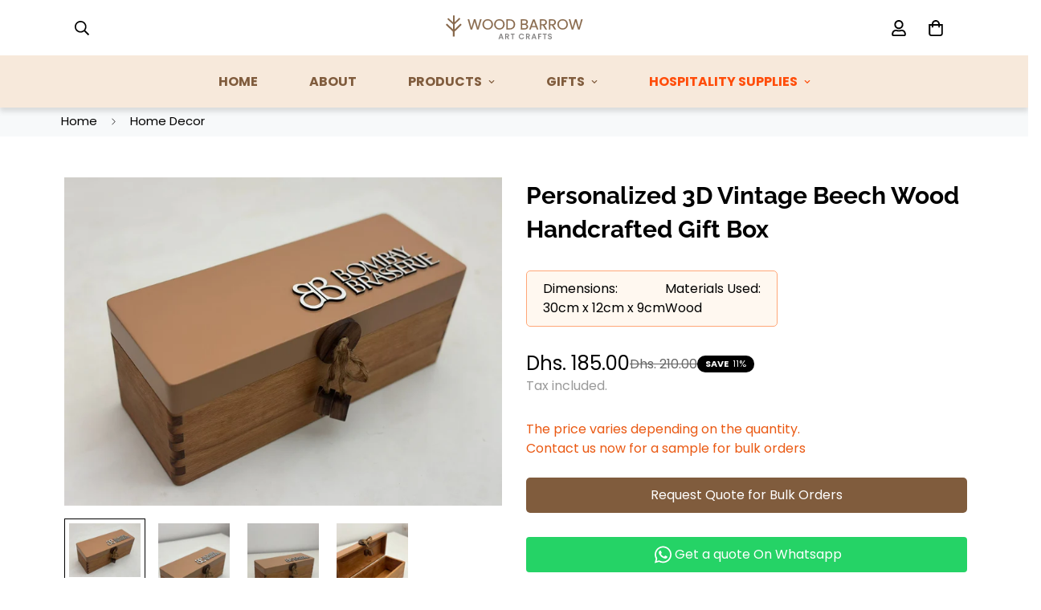

--- FILE ---
content_type: text/html; charset=utf-8
request_url: https://woodbarrow.ae/products/personalized-3d-vintage-beech-wood-handcrafted-gift-box
body_size: 59404
content:

<!doctype html>
<html
  class="no-js supports-no-cookies overflow-hidden"
  lang="en"
  data-template="product"
  
>
  <head>


    <meta charset="utf-8">
    <meta name="google-site-verification" content="lE0qqxCes2LiLy6M_L-m1svIiSFP4edOHjfbkOF5Ues" />
    <meta http-equiv="X-UA-Compatible" content="IE=edge">
    <meta name="viewport" content="width=device-width, initial-scale=1, maximum-scale=1.0, user-scalable=0">
    <meta name="theme-color" content="#c48f61"><link rel="canonical" href="https://woodbarrow.ae/products/personalized-3d-vintage-beech-wood-handcrafted-gift-box">
<link href="//woodbarrow.ae/cdn/shop/t/4/assets/theme.css?v=169926333737883166031689940714" rel="stylesheet" type="text/css" media="all" />
<link href="//woodbarrow.ae/cdn/shop/t/4/assets/chunk.css?v=148419031456207892391689940719" rel="stylesheet" type="text/css" media="all" />


<link rel="dns-prefetch" href="https://woodbarrow.ae/products/personalized-3d-vintage-beech-wood-handcrafted-gift-box" crossorigin>
<link rel="dns-prefetch" href="https://cdn.shopify.com" crossorigin>
<link rel="preconnect" href="https://woodbarrow.ae/products/personalized-3d-vintage-beech-wood-handcrafted-gift-box" crossorigin>
<link rel="preconnect" href="https://cdn.shopify.com" crossorigin>

<link href="//woodbarrow.ae/cdn/shop/t/4/assets/vendor.min.js?v=79999708355473714711689940717" as="script" rel="preload">
<link href="//woodbarrow.ae/cdn/shop/t/4/assets/app.min.js?v=137810436302511662751689940716" as="script" rel="preload">

<link rel="shortcut icon" href="//woodbarrow.ae/cdn/shop/files/fav-100x100.png?crop=center&height=32&v=1690014192&width=32" type="image/png"><title class="product">Personalized 3D Vintage Beech Wood Handcrafted Gift Box</title><meta name="description" content="Unlock the epitome of sophistication with our Personalized 3D Vintage Beech Wood Gift Box. Meticulously handcrafted from premium beech wood, this timeless masterpiece measures 30cm x 12cm x 9cm, making it the perfect vessel for your most cherished moments. Elevate your gifting experience with this bespoke creation, suitable for birthdays, weddings, anniversaries, and special occasions."><meta property="og:site_name" content="Wood Barrow Art Crafts">
<meta property="og:url" content="https://woodbarrow.ae/products/personalized-3d-vintage-beech-wood-handcrafted-gift-box">
<meta property="og:title" content="Personalized 3D Vintage Beech Wood Handcrafted Gift Box">
<meta property="og:type" content="product">
<meta property="og:description" content="Unlock the epitome of sophistication with our Personalized 3D Vintage Beech Wood Gift Box. Meticulously handcrafted from premium beech wood, this timeless masterpiece measures 30cm x 12cm x 9cm, making it the perfect vessel for your most cherished moments. Elevate your gifting experience with this bespoke creation, suitable for birthdays, weddings, anniversaries, and special occasions."><meta property="og:image" content="http://woodbarrow.ae/cdn/shop/files/WhatsAppImage2024-01-24at12.04.17PM_2.jpg?v=1706854939">
<meta property="og:image:secure_url" content="https://woodbarrow.ae/cdn/shop/files/WhatsAppImage2024-01-24at12.04.17PM_2.jpg?v=1706854939">
<meta property="og:image:width" content="1600">
<meta property="og:image:height" content="1200"><meta property="og:price:amount" content="185.00">
<meta property="og:price:currency" content="AED"><meta name="twitter:site" content="@#"><meta name="twitter:card" content="summary_large_image">
<meta name="twitter:title" content="Personalized 3D Vintage Beech Wood Handcrafted Gift Box">
<meta name="twitter:description" content="Unlock the epitome of sophistication with our Personalized 3D Vintage Beech Wood Gift Box. Meticulously handcrafted from premium beech wood, this timeless masterpiece measures 30cm x 12cm x 9cm, making it the perfect vessel for your most cherished moments. Elevate your gifting experience with this bespoke creation, suitable for birthdays, weddings, anniversaries, and special occasions.">

<link rel="preconnect" href="https://fonts.shopifycdn.com" crossorigin><link rel="preload" as="font" href="//woodbarrow.ae/cdn/fonts/poppins/poppins_n4.0ba78fa5af9b0e1a374041b3ceaadf0a43b41362.woff2" type="font/woff2" crossorigin>
  <link rel="preload" as="font" href="//woodbarrow.ae/cdn/fonts/poppins/poppins_n7.56758dcf284489feb014a026f3727f2f20a54626.woff2" type="font/woff2" crossorigin><link rel="preload" as="font" href="//woodbarrow.ae/cdn/fonts/raleway/raleway_n4.2c76ddd103ff0f30b1230f13e160330ff8b2c68a.woff2" type="font/woff2" crossorigin><style>
  @font-face {  font-family: Raleway;  font-weight: 400;  font-style: normal;  font-display: swap;  src: url("//woodbarrow.ae/cdn/fonts/raleway/raleway_n4.2c76ddd103ff0f30b1230f13e160330ff8b2c68a.woff2") format("woff2"),       url("//woodbarrow.ae/cdn/fonts/raleway/raleway_n4.c057757dddc39994ad5d9c9f58e7c2c2a72359a9.woff") format("woff");}@font-face {  font-family: Raleway;  font-weight: 700;  font-style: normal;  font-display: swap;  src: url("//woodbarrow.ae/cdn/fonts/raleway/raleway_n7.740cf9e1e4566800071db82eeca3cca45f43ba63.woff2") format("woff2"),       url("//woodbarrow.ae/cdn/fonts/raleway/raleway_n7.84943791ecde186400af8db54cf3b5b5e5049a8f.woff") format("woff");}@font-face {  font-family: Raleway;  font-weight: 300;  font-style: normal;  font-display: swap;  src: url("//woodbarrow.ae/cdn/fonts/raleway/raleway_n3.8b41f9f76b3ea43a64923d0e171aec8d8d64ca51.woff2") format("woff2"),       url("//woodbarrow.ae/cdn/fonts/raleway/raleway_n3.0f52cef63575e7aefb853e37056ce58cecface1a.woff") format("woff");}:root {  --font-stack-header: Raleway, sans-serif;  --font-style-header: normal;  --font-weight-header: 400;  --font-weight-header--bolder: 700;  --font-weight-header--lighter: 300;}@font-face {  font-family: Poppins;  font-weight: 400;  font-style: normal;  font-display: swap;  src: url("//woodbarrow.ae/cdn/fonts/poppins/poppins_n4.0ba78fa5af9b0e1a374041b3ceaadf0a43b41362.woff2") format("woff2"),       url("//woodbarrow.ae/cdn/fonts/poppins/poppins_n4.214741a72ff2596839fc9760ee7a770386cf16ca.woff") format("woff");}@font-face {  font-family: Poppins;  font-weight: 700;  font-style: normal;  font-display: swap;  src: url("//woodbarrow.ae/cdn/fonts/poppins/poppins_n7.56758dcf284489feb014a026f3727f2f20a54626.woff2") format("woff2"),       url("//woodbarrow.ae/cdn/fonts/poppins/poppins_n7.f34f55d9b3d3205d2cd6f64955ff4b36f0cfd8da.woff") format("woff");}@font-face {  font-family: Poppins;  font-weight: 700;  font-style: normal;  font-display: swap;  src: url("//woodbarrow.ae/cdn/fonts/poppins/poppins_n7.56758dcf284489feb014a026f3727f2f20a54626.woff2") format("woff2"),       url("//woodbarrow.ae/cdn/fonts/poppins/poppins_n7.f34f55d9b3d3205d2cd6f64955ff4b36f0cfd8da.woff") format("woff");}@font-face {  font-family: Poppins;  font-weight: 400;  font-style: italic;  font-display: swap;  src: url("//woodbarrow.ae/cdn/fonts/poppins/poppins_i4.846ad1e22474f856bd6b81ba4585a60799a9f5d2.woff2") format("woff2"),       url("//woodbarrow.ae/cdn/fonts/poppins/poppins_i4.56b43284e8b52fc64c1fd271f289a39e8477e9ec.woff") format("woff");}@font-face {  font-family: Poppins;  font-weight: 700;  font-style: italic;  font-display: swap;  src: url("//woodbarrow.ae/cdn/fonts/poppins/poppins_i7.42fd71da11e9d101e1e6c7932199f925f9eea42d.woff2") format("woff2"),       url("//woodbarrow.ae/cdn/fonts/poppins/poppins_i7.ec8499dbd7616004e21155106d13837fff4cf556.woff") format("woff");}:root {  --font-weight-body--bold: 700;  --font-weight-body--bolder: 700;  --font-stack-body: Poppins, sans-serif;  --font-style-body: normal;  --font-weight-body: 400;}
</style>
<style>
  html{font-size:calc(var(--font-base-size,16) * 1px)}body{font-family:var(--font-stack-body)!important;font-weight:var(--font-weight-body);font-style:var(--font-style-body);color:var(--color-body-text);font-size:calc(var(--font-base-size,16) * 1px);line-height:calc(var(--base-line-height) * 1px);scroll-behavior:smooth}body .h1,body .h2,body .h3,body .h4,body .h5,body .h6,body h1,body h2,body h3,body h4,body h5,body h6{font-family:var(--font-stack-header);font-weight:var(--font-weight-header);font-style:var(--font-style-header);color:var(--color-heading-text);line-height:normal}body .h1,body h1{font-size:calc(((var(--font-h1-mobile))/ (var(--font-base-size))) * 1rem)}body .h2,body h2{font-size:calc(((var(--font-h2-mobile))/ (var(--font-base-size))) * 1rem)}body .h3,body h3{font-size:calc(((var(--font-h3-mobile))/ (var(--font-base-size))) * 1rem)}body .h4,body h4{font-size:calc(((var(--font-h4-mobile))/ (var(--font-base-size))) * 1rem)}body .h5,body h5{font-size:calc(((var(--font-h5-mobile))/ (var(--font-base-size))) * 1rem)}body .h6,body h6{font-size:calc(((var(--font-h6-mobile))/ (var(--font-base-size))) * 1rem);line-height:1.4}@media only screen and (min-width:768px){body .h1,body h1{font-size:calc(((var(--font-h1-desktop))/ (var(--font-base-size))) * 1rem)}body .h2,body h2{font-size:calc(((var(--font-h2-desktop))/ (var(--font-base-size))) * 1rem)}body .h3,body h3{font-size:calc(((var(--font-h3-desktop))/ (var(--font-base-size))) * 1rem)}body .h4,body h4{font-size:calc(((var(--font-h4-desktop))/ (var(--font-base-size))) * 1rem)}body .h5,body h5{font-size:calc(((var(--font-h5-desktop))/ (var(--font-base-size))) * 1rem)}body .h6,body h6{font-size:calc(((var(--font-h6-desktop))/ (var(--font-base-size))) * 1rem)}}.swiper-wrapper{display:flex}.swiper-container:not(.swiper-container-initialized) .swiper-slide{width:calc(100% / var(--items,1));flex:0 0 auto}@media (max-width:1023px){.swiper-container:not(.swiper-container-initialized) .swiper-slide{min-width:40vw;flex:0 0 auto}}@media (max-width:767px){.swiper-container:not(.swiper-container-initialized) .swiper-slide{min-width:66vw;flex:0 0 auto}}.opacity-0{opacity:0}.opacity-100{opacity:1!important;}.placeholder-background{position:absolute;top:0;right:0;bottom:0;left:0;pointer-events:none}.placeholder-background--animation{background-color:#000;animation:placeholder-background-loading 1.5s infinite linear}[data-image-loading]{position:relative}[data-image-loading]:after{content:'';background-color:#000;animation:placeholder-background-loading 1.5s infinite linear;position:absolute;top:0;left:0;width:100%;height:100%;z-index:1}[data-image-loading] img.lazyload{opacity:0}[data-image-loading] img.lazyloaded{opacity:1}.no-js [data-image-loading]{animation-name:none}.lazyload--fade-in{opacity:0;transition:.25s all}.lazyload--fade-in.lazyloaded{opacity:1}@media (min-width:768px){.hidden.md\:block{display:block!important}.hidden.md\:flex{display:flex!important}.hidden.md\:grid{display:grid!important}}@media (min-width:1024px){.hidden.lg\:block{display:block!important}.hidden.lg\:flex{display:flex!important}.hidden.lg\:grid{display:grid!important}}@media (min-width:1280px){.hidden.xl\:block{display:block!important}.hidden.xl\:flex{display:flex!important}.hidden.xl\:grid{display:grid!important}}

  h1, .h1,
  h2, .h2,
  h3, .h3,
  h4, .h4,
  h5, .h5,
  h6, .h6 {
    letter-spacing: 0px;
  }
</style>

    <script>
  // https://codebeautify.org/jsviewer
  try {
    window.MinimogSettings = window.MinimogSettings || {};
    window.___mnag = 'userA' + (window.___mnag1 || '') + 'gent';

    document.documentElement.className = document.documentElement.className.replace('supports-no-cookies', 'supports-cookies').replace('no-js', 'js');
  } catch (error) {
    console.warn('Failed to execute critical scripts', error);
  }

  try {
    // Page speed agent
    var _nu = navigator[window.___mnag];
    var _psas = [
      {
        'b': 'ome-Li',
        'c': 'ghth',
        'd': 'ouse',
        'a': 'Chr',
      },
      {
        'd': 'hts',
        'a': 'Sp',
        'c': 'nsig',
        'b': 'eed I',
      },
      {
        'b': ' Lin',
        'd': '6_64',
        'a': 'X11;',
        'c': 'ux x8',
      }
    ];
    function __fn(i) {
      return Object.keys(_psas[i]).sort().reduce(function (a, c) { return a + _psas[i][c] }, '');
    }

    var __isPSA = (_nu.indexOf(__fn(0)) > -1 || _nu.indexOf(__fn(1)) > -1 || _nu.indexOf(__fn(2)) > -1);
    // var __isPSA = true

    window.___mnag = '!1';
    _psas = null;
  } catch (err) {
    var __isPSA = false;
    var _psas = null;
    window.___mnag = '!1';
  }

  // __activateStyle(this)
  function __as(l) {
    l.rel = 'stylesheet';
    l.media = 'all';
    l.removeAttribute('onload');
  }

  // _onChunkStyleLoad(this)
  function __ocsl(l) {
    if (!__isPSA) __as(l);
  }

  window.__isPSA = __isPSA;
</script>

    

    <link href="//woodbarrow.ae/cdn/shop/t/4/assets/theme.css?v=169926333737883166031689940714" rel="stylesheet" type="text/css" media="all" />
    <link href="//woodbarrow.ae/cdn/shop/t/4/assets/chunk.css?v=148419031456207892391689940719" rel="stylesheet" type="text/css" media="all" />

    
<style data-shopify>:root {    /* ANIMATIONS */    --m-animation-duration: 600ms;    --m-animation-fade-in-up: m-fade-in-up var(--m-animation-duration) cubic-bezier(0, 0, 0.3, 1) forwards;    --m-animation-fade-in-left: m-fade-in-left var(--m-animation-duration) cubic-bezier(0, 0, 0.3, 1) forwards;    --m-animation-fade-in-right: m-fade-in-right var(--m-animation-duration) cubic-bezier(0, 0, 0.3, 1) forwards;    --m-animation-fade-in-left-rtl: m-fade-in-left-rtl var(--m-animation-duration) cubic-bezier(0, 0, 0.3, 1) forwards;    --m-animation-fade-in-right-rtl: m-fade-in-right-rtl var(--m-animation-duration) cubic-bezier(0, 0, 0.3, 1) forwards;    --m-animation-fade-in: m-fade-in calc(var(--m-animation-duration) * 2) cubic-bezier(0, 0, 0.3, 1);    --m-animation-zoom-fade: m-zoom-fade var(--m-animation-duration) ease forwards;		/* BODY */		--base-line-height: 28;		/* PRIMARY COLORS */		--color-primary: #c48f61;		--plyr-color-main: #c48f61;		--color-primary-darker: #a9703f;		/* TEXT COLORS */		--color-body-text: #000000;		--color-heading-text: #805c3d;		--color-sub-text: #9A9A9A;		--color-text-link: #000000;		--color-text-link-hover: #999999;		/* BUTTON COLORS */		--color-btn-bg:  #805c3d;		--color-btn-bg-hover: #c48f61;		--color-btn-text: #ffffff;		--color-btn-text-hover: #ffffff;    	--color-btn-secondary-border: #000000;    	--color-btn-secondary-text: #000000;		--btn-letter-spacing: 0px;		--btn-border-radius: 5px;		--btn-border-width: 1px;		--btn-line-height: 23px;				/* PRODUCT COLORS */		--product-title-color: #000000;		--product-sale-price-color: #666666;		--product-regular-price-color: #000000;		--product-type-color: #666666;		--product-desc-color: #666666;		/* TOPBAR COLORS */		--color-topbar-background: #35302e;		--color-topbar-text: #ffffff;		/* MENU BAR COLORS */		--color-menu-background: #f7e9db;		--color-menu-text: #805c3d;		/* BORDER COLORS */		--color-border: #EEEEE0;		/* FOOTER COLORS */		--color-footer-text: #e4d3c2;		--color-footer-subtext: #ffffff;		--color-footer-background: #534336;		--color-footer-link: #ffffff;		--color-footer-link-hover: #ffffff;		--color-footer-background-mobile: #534336;		/* FOOTER BOTTOM COLORS */		--color-footer-bottom-text: #e4d3c2;		--color-footer-bottom-background: #534336;		--color-footer-bottom-background-mobile: #534336;		/* HEADER */		--color-header-text: #000000;		--color-header-transparent-text: #000000;		--color-main-background: #ffffff;		--color-field-background: #ffffff;		--color-header-background: #ffffff;		--color-cart-wishlist-count: #ffffff;		--bg-cart-wishlist-count: #000000;		--swatch-item-background-default: #f7f8fa;		--text-gray-400: #777777;		--text-gray-9b: #9b9b9b;		--text-black: #000000;		--text-white: #ffffff;		--bg-gray-400: #f7f8fa;		--bg-black: #000000;		--rounded-full: 9999px;		--border-color-1: #eeeeee;		--border-color-2: #b2b2b2;		--border-color-3: #d2d2d2;		--border-color-4: #737373;		--color-secondary: #666666;		--color-success: #3a8735;		--color-warning: #ff706b;		--color-info: #959595;		--color-disabled: #cecece;		--bg-disabled: #f7f7f7;		--bg-hover: #737373;		--bg-color-tooltip: #000000;		--text-color-tooltip: #ffffff;		--color-image-overlay: #000000;		--opacity-image-overlay: 0.2;		--theme-shadow: 0 5px 15px 0 rgba(0, 0, 0, 0.07);    	--arrow-select-box: url(//woodbarrow.ae/cdn/shop/t/4/assets/ar-down.svg?v=92728264558441377851689940719);		/* FONT SIZES */		--font-base-size: 16;		--font-btn-size: 16px;		--font-btn-weight: 500;		--font-h1-desktop: 45;		--font-h1-mobile: 42;		--font-h2-desktop: 35;		--font-h2-mobile: 32;		--font-h3-desktop: 26;		--font-h3-mobile: 23;		--font-h4-desktop: 23;		--font-h4-mobile: 20;		--font-h5-desktop: 19;		--font-h5-mobile: 17;		--font-h6-desktop: 18;		--font-h6-mobile: 16;    	--arrow-down-url: url(//woodbarrow.ae/cdn/shop/t/4/assets/arrow-down.svg?v=157552497485556416461689940713);    	--arrow-down-white-url: url(//woodbarrow.ae/cdn/shop/t/4/assets/arrow-down-white.svg?v=70535736727834135531689940718);    	--product-title-line-clamp: 2;		--spacing-sections-desktop: 35px;        --spacing-sections-tablet: 35px;        --spacing-sections-mobile: 20px;	}
</style><link href="//woodbarrow.ae/cdn/shop/t/4/assets/product-template.css?v=67949712502479484401689940718" rel="stylesheet" type="text/css" media="all" />
<link media="print" onload="this.media = 'all'" rel="stylesheet" href="//woodbarrow.ae/cdn/shop/t/4/assets/vendor.css?v=28710240041808722351689940714">

<link href="//woodbarrow.ae/cdn/shop/t/4/assets/custom.css?v=105997007003712207781689940755" rel="stylesheet" type="text/css" media="all" />

<style data-shopify>body {
    --container-width: 1280;
    --fluid-container-width: 1620px;
    --fluid-container-offset: 95px;
    background-color: #ffffff;
  }
  [style*="--aspect-ratio"]:before {
    padding-top: calc(100% / (0.0001 + var(--aspect-ratio, 16/9)));
  }
  @media ( max-width: 767px ) {
    [style*="--aspect-ratio"]:before {
      padding-top: calc(100% / (0.0001 + var(--aspect-ratio-mobile, var(--aspect-ratio, 16/9)) ));
    }
  }.font__weight-medium {  font-weight: 500;}.font-body {  font-family: Jost, sans-serif;}.font-size-34 {  font-size: 34px;  line-height: 44px;}.sf__pcard-image .sf__image-box {  border-radius: 10px;}.sf__pcard-name {  font-family: SF-Heading-font;  font-size: 18px;  font-weight: 400;}.sf__pcard-price {  font-weight: 500;}.sf__pcard-price .prod__price {  font-weight: 600;}.sf__pcard-price.price--on-sale .prod__price {  color: #b22234;}.sf__newsletter-block-desc {  margin-bottom: 30px;  color: #696969;}.sf__footer-block-menu .sf__footer-block-title {  font-size: 24px;  line-height: 32px;}.sf-search__form,.sf__footer-form-newsletter input.form-control {  background-color: #f5f5f5;}.collection-card__image {  border-radius: 10px;}.custom__html-block2 {  padding: 70px 80px;  background-image: url(https://cdn.shopify.com/s/files/1/0561/2742/2636/files/bg.jpg?v=1622194012);  background-size: no-repeat;  background-size: cover;  background-position: center;  border-radius: 8px;}.custom__html-block2 .block__content {  text-align: center;  display: inline-block;}.custom__html-block2 .block__content h3 {  color: #fff;  font-size: 48px;  line-height: 56px;  margin-bottom: 6px;}.custom__html-block2 .block__content p {  color: rgba(255, 255, 255, 0.7);}.custom__html-block2 .block__social {  margin-top: 50px;  text-align: center;}.custom__html-block2 .block__social ul {  margin: 0 -20px;}.custom__html-block2 .block__social ul li {  display: inline-block;  padding: 0 20px;}.custom__html-block2 .block__social ul li a {  display: flex;  align-items: center;  color: #fff;}.custom__html-block2 .block__social ul li a img {  height: 15px;  margin-right: 10px;}.custom__html-block1 {  padding: 0 70px;  position: relative;}.custom__html-block1::after {  position: absolute;  content: "";  top: 22px;  left: 0;  width: 100%;  height: calc(100% - 56px);  border-radius: 8px;  background: #e3ebec;  z-index: -1;}.custom__html-block1 img {  max-width: 300px;  margin-right: 70px;}.custom__html-block1 .block__content {  position: relative;  z-index: 1;}.custom__html-block1 .block__content-text {  display: flex;  align-items: center;  justify-content: space-between;  width: 100%;}.custom__html-block1 .block__content-text .block__heading h3 {  font-size: 40px;  line-height: 56px;  margin-bottom: 4px;}.custom__html-block1 .block__content-text .block__heading p {  color: #696969;}@media (min-width: 768px) {  .sf__footer-form-newsletter {    max-width: 80%;  }}@media (max-width: 767px) {  .custom__html-block1 {    padding: 0 20px 20px;  }  .custom__html-block1 .block__content,  .custom__html-block1 .block__content-text {    flex-direction: column;    text-align: center;  }  .custom__html-block1 img {    margin-right: 0;  }  .custom__html-block1 .block__content-text .block__heading h3 {    font-size: 24px;    line-height: 30px;    margin-top: 20px;  }  .custom__html-block1 .block__content-text .block__heading p {    margin-bottom: 20px;  }  .custom__html-block1::after {    height: 100%;  }  .custom__html-block2 {    padding: 50px 20px;    background-position: left;  }  .custom__html-block2 .block__content h3 {    font-size: 24px;    line-height: 30px;  }  .custom__html-block2 .block__social ul li {    margin-bottom: 15px;  }}#sf-custom-1622189507ee6bfe14 .sf__btn::before {  height: 1px;}#sf-custom-1622189507ee6bfe14 .sf__btn::after {  height: 1px;}.sf-header__desktop .sf-menu__banner .sf__btn::before {  height: 1px;}.sf-header__desktop .sf-menu__banner .sf__btn::after {  height: 1px;}.sf-header__desktop .sf-search-form button {  order: 1;  padding-right: 0;}.sf-header__desktop .sf-search-form span {  order: 2;}.sf-header__desktop .sf-search-form {  min-width: 487px;  background-color: #f5f5f5;}@media (max-width: 1560px) {  .sf-header__desktop .sf-search-form {    min-width: 287px;  }}@media (min-width: 768px) {  .sf__footer-block-newsletter .sf__footer-block-title {    font-size: 34px;  }}@media(max-width: 767px) {    .sf-footer .sf__accordion-button.sf__footer-block-title {        font-size: calc(var(--font-base-size, 16)*1px);    }.sf-custom--3.section__flush-bottom .section-my {	margin-bottom: 40px;}}
</style>


    <script src="//woodbarrow.ae/cdn/shop/t/4/assets/vendor.min.js?v=79999708355473714711689940717" defer="defer"></script>
    <script src="//woodbarrow.ae/cdn/shop/t/4/assets/theme-global.js?v=24534661300398246371689940718" defer="defer"></script>
    <script src="//woodbarrow.ae/cdn/shop/t/4/assets/app.min.js?v=137810436302511662751689940716" defer="defer"></script>
<script>window.performance && window.performance.mark && window.performance.mark('shopify.content_for_header.start');</script><meta name="google-site-verification" content="lE0qqxCes2LiLy6M_L-m1svIiSFP4edOHjfbkOF5Ues">
<meta name="facebook-domain-verification" content="08j87h1anfezvy7er2e67j7osl5pfm">
<meta id="shopify-digital-wallet" name="shopify-digital-wallet" content="/78833778983/digital_wallets/dialog">
<link rel="alternate" type="application/json+oembed" href="https://woodbarrow.ae/products/personalized-3d-vintage-beech-wood-handcrafted-gift-box.oembed">
<script async="async" src="/checkouts/internal/preloads.js?locale=en-AE"></script>
<script id="shopify-features" type="application/json">{"accessToken":"aa24f1da8873dba0b64880db3bb50509","betas":["rich-media-storefront-analytics"],"domain":"woodbarrow.ae","predictiveSearch":true,"shopId":78833778983,"locale":"en"}</script>
<script>var Shopify = Shopify || {};
Shopify.shop = "woodbarrow.myshopify.com";
Shopify.locale = "en";
Shopify.currency = {"active":"AED","rate":"1.0"};
Shopify.country = "AE";
Shopify.theme = {"name":"Woodbarrow","id":154782564647,"schema_name":"Minimog - OS 2.0","schema_version":"3.5.0","theme_store_id":null,"role":"main"};
Shopify.theme.handle = "null";
Shopify.theme.style = {"id":null,"handle":null};
Shopify.cdnHost = "woodbarrow.ae/cdn";
Shopify.routes = Shopify.routes || {};
Shopify.routes.root = "/";</script>
<script type="module">!function(o){(o.Shopify=o.Shopify||{}).modules=!0}(window);</script>
<script>!function(o){function n(){var o=[];function n(){o.push(Array.prototype.slice.apply(arguments))}return n.q=o,n}var t=o.Shopify=o.Shopify||{};t.loadFeatures=n(),t.autoloadFeatures=n()}(window);</script>
<script id="shop-js-analytics" type="application/json">{"pageType":"product"}</script>
<script defer="defer" async type="module" src="//woodbarrow.ae/cdn/shopifycloud/shop-js/modules/v2/client.init-shop-cart-sync_BApSsMSl.en.esm.js"></script>
<script defer="defer" async type="module" src="//woodbarrow.ae/cdn/shopifycloud/shop-js/modules/v2/chunk.common_CBoos6YZ.esm.js"></script>
<script type="module">
  await import("//woodbarrow.ae/cdn/shopifycloud/shop-js/modules/v2/client.init-shop-cart-sync_BApSsMSl.en.esm.js");
await import("//woodbarrow.ae/cdn/shopifycloud/shop-js/modules/v2/chunk.common_CBoos6YZ.esm.js");

  window.Shopify.SignInWithShop?.initShopCartSync?.({"fedCMEnabled":true,"windoidEnabled":true});

</script>
<script>(function() {
  var isLoaded = false;
  function asyncLoad() {
    if (isLoaded) return;
    isLoaded = true;
    var urls = ["https:\/\/script.pop-convert.com\/new-micro\/production.pc.min.js?unique_id=woodbarrow.myshopify.com\u0026shop=woodbarrow.myshopify.com","https:\/\/cdn.s3.pop-convert.com\/pcjs.production.min.js?unique_id=woodbarrow.myshopify.com\u0026shop=woodbarrow.myshopify.com"];
    for (var i = 0; i < urls.length; i++) {
      var s = document.createElement('script');
      s.type = 'text/javascript';
      s.async = true;
      s.src = urls[i];
      var x = document.getElementsByTagName('script')[0];
      x.parentNode.insertBefore(s, x);
    }
  };
  if(window.attachEvent) {
    window.attachEvent('onload', asyncLoad);
  } else {
    window.addEventListener('load', asyncLoad, false);
  }
})();</script>
<script id="__st">var __st={"a":78833778983,"offset":14400,"reqid":"0ac6b662-cc53-45d3-aa05-e8ad02ea5065-1768899552","pageurl":"woodbarrow.ae\/products\/personalized-3d-vintage-beech-wood-handcrafted-gift-box","u":"7e07b6a323c7","p":"product","rtyp":"product","rid":8965909217575};</script>
<script>window.ShopifyPaypalV4VisibilityTracking = true;</script>
<script id="captcha-bootstrap">!function(){'use strict';const t='contact',e='account',n='new_comment',o=[[t,t],['blogs',n],['comments',n],[t,'customer']],c=[[e,'customer_login'],[e,'guest_login'],[e,'recover_customer_password'],[e,'create_customer']],r=t=>t.map((([t,e])=>`form[action*='/${t}']:not([data-nocaptcha='true']) input[name='form_type'][value='${e}']`)).join(','),a=t=>()=>t?[...document.querySelectorAll(t)].map((t=>t.form)):[];function s(){const t=[...o],e=r(t);return a(e)}const i='password',u='form_key',d=['recaptcha-v3-token','g-recaptcha-response','h-captcha-response',i],f=()=>{try{return window.sessionStorage}catch{return}},m='__shopify_v',_=t=>t.elements[u];function p(t,e,n=!1){try{const o=window.sessionStorage,c=JSON.parse(o.getItem(e)),{data:r}=function(t){const{data:e,action:n}=t;return t[m]||n?{data:e,action:n}:{data:t,action:n}}(c);for(const[e,n]of Object.entries(r))t.elements[e]&&(t.elements[e].value=n);n&&o.removeItem(e)}catch(o){console.error('form repopulation failed',{error:o})}}const l='form_type',E='cptcha';function T(t){t.dataset[E]=!0}const w=window,h=w.document,L='Shopify',v='ce_forms',y='captcha';let A=!1;((t,e)=>{const n=(g='f06e6c50-85a8-45c8-87d0-21a2b65856fe',I='https://cdn.shopify.com/shopifycloud/storefront-forms-hcaptcha/ce_storefront_forms_captcha_hcaptcha.v1.5.2.iife.js',D={infoText:'Protected by hCaptcha',privacyText:'Privacy',termsText:'Terms'},(t,e,n)=>{const o=w[L][v],c=o.bindForm;if(c)return c(t,g,e,D).then(n);var r;o.q.push([[t,g,e,D],n]),r=I,A||(h.body.append(Object.assign(h.createElement('script'),{id:'captcha-provider',async:!0,src:r})),A=!0)});var g,I,D;w[L]=w[L]||{},w[L][v]=w[L][v]||{},w[L][v].q=[],w[L][y]=w[L][y]||{},w[L][y].protect=function(t,e){n(t,void 0,e),T(t)},Object.freeze(w[L][y]),function(t,e,n,w,h,L){const[v,y,A,g]=function(t,e,n){const i=e?o:[],u=t?c:[],d=[...i,...u],f=r(d),m=r(i),_=r(d.filter((([t,e])=>n.includes(e))));return[a(f),a(m),a(_),s()]}(w,h,L),I=t=>{const e=t.target;return e instanceof HTMLFormElement?e:e&&e.form},D=t=>v().includes(t);t.addEventListener('submit',(t=>{const e=I(t);if(!e)return;const n=D(e)&&!e.dataset.hcaptchaBound&&!e.dataset.recaptchaBound,o=_(e),c=g().includes(e)&&(!o||!o.value);(n||c)&&t.preventDefault(),c&&!n&&(function(t){try{if(!f())return;!function(t){const e=f();if(!e)return;const n=_(t);if(!n)return;const o=n.value;o&&e.removeItem(o)}(t);const e=Array.from(Array(32),(()=>Math.random().toString(36)[2])).join('');!function(t,e){_(t)||t.append(Object.assign(document.createElement('input'),{type:'hidden',name:u})),t.elements[u].value=e}(t,e),function(t,e){const n=f();if(!n)return;const o=[...t.querySelectorAll(`input[type='${i}']`)].map((({name:t})=>t)),c=[...d,...o],r={};for(const[a,s]of new FormData(t).entries())c.includes(a)||(r[a]=s);n.setItem(e,JSON.stringify({[m]:1,action:t.action,data:r}))}(t,e)}catch(e){console.error('failed to persist form',e)}}(e),e.submit())}));const S=(t,e)=>{t&&!t.dataset[E]&&(n(t,e.some((e=>e===t))),T(t))};for(const o of['focusin','change'])t.addEventListener(o,(t=>{const e=I(t);D(e)&&S(e,y())}));const B=e.get('form_key'),M=e.get(l),P=B&&M;t.addEventListener('DOMContentLoaded',(()=>{const t=y();if(P)for(const e of t)e.elements[l].value===M&&p(e,B);[...new Set([...A(),...v().filter((t=>'true'===t.dataset.shopifyCaptcha))])].forEach((e=>S(e,t)))}))}(h,new URLSearchParams(w.location.search),n,t,e,['guest_login'])})(!0,!0)}();</script>
<script integrity="sha256-4kQ18oKyAcykRKYeNunJcIwy7WH5gtpwJnB7kiuLZ1E=" data-source-attribution="shopify.loadfeatures" defer="defer" src="//woodbarrow.ae/cdn/shopifycloud/storefront/assets/storefront/load_feature-a0a9edcb.js" crossorigin="anonymous"></script>
<script data-source-attribution="shopify.dynamic_checkout.dynamic.init">var Shopify=Shopify||{};Shopify.PaymentButton=Shopify.PaymentButton||{isStorefrontPortableWallets:!0,init:function(){window.Shopify.PaymentButton.init=function(){};var t=document.createElement("script");t.src="https://woodbarrow.ae/cdn/shopifycloud/portable-wallets/latest/portable-wallets.en.js",t.type="module",document.head.appendChild(t)}};
</script>
<script data-source-attribution="shopify.dynamic_checkout.buyer_consent">
  function portableWalletsHideBuyerConsent(e){var t=document.getElementById("shopify-buyer-consent"),n=document.getElementById("shopify-subscription-policy-button");t&&n&&(t.classList.add("hidden"),t.setAttribute("aria-hidden","true"),n.removeEventListener("click",e))}function portableWalletsShowBuyerConsent(e){var t=document.getElementById("shopify-buyer-consent"),n=document.getElementById("shopify-subscription-policy-button");t&&n&&(t.classList.remove("hidden"),t.removeAttribute("aria-hidden"),n.addEventListener("click",e))}window.Shopify?.PaymentButton&&(window.Shopify.PaymentButton.hideBuyerConsent=portableWalletsHideBuyerConsent,window.Shopify.PaymentButton.showBuyerConsent=portableWalletsShowBuyerConsent);
</script>
<script>
  function portableWalletsCleanup(e){e&&e.src&&console.error("Failed to load portable wallets script "+e.src);var t=document.querySelectorAll("shopify-accelerated-checkout .shopify-payment-button__skeleton, shopify-accelerated-checkout-cart .wallet-cart-button__skeleton"),e=document.getElementById("shopify-buyer-consent");for(let e=0;e<t.length;e++)t[e].remove();e&&e.remove()}function portableWalletsNotLoadedAsModule(e){e instanceof ErrorEvent&&"string"==typeof e.message&&e.message.includes("import.meta")&&"string"==typeof e.filename&&e.filename.includes("portable-wallets")&&(window.removeEventListener("error",portableWalletsNotLoadedAsModule),window.Shopify.PaymentButton.failedToLoad=e,"loading"===document.readyState?document.addEventListener("DOMContentLoaded",window.Shopify.PaymentButton.init):window.Shopify.PaymentButton.init())}window.addEventListener("error",portableWalletsNotLoadedAsModule);
</script>

<script type="module" src="https://woodbarrow.ae/cdn/shopifycloud/portable-wallets/latest/portable-wallets.en.js" onError="portableWalletsCleanup(this)" crossorigin="anonymous"></script>
<script nomodule>
  document.addEventListener("DOMContentLoaded", portableWalletsCleanup);
</script>

<link id="shopify-accelerated-checkout-styles" rel="stylesheet" media="screen" href="https://woodbarrow.ae/cdn/shopifycloud/portable-wallets/latest/accelerated-checkout-backwards-compat.css" crossorigin="anonymous">
<style id="shopify-accelerated-checkout-cart">
        #shopify-buyer-consent {
  margin-top: 1em;
  display: inline-block;
  width: 100%;
}

#shopify-buyer-consent.hidden {
  display: none;
}

#shopify-subscription-policy-button {
  background: none;
  border: none;
  padding: 0;
  text-decoration: underline;
  font-size: inherit;
  cursor: pointer;
}

#shopify-subscription-policy-button::before {
  box-shadow: none;
}

      </style>

<script>window.performance && window.performance.mark && window.performance.mark('shopify.content_for_header.end');</script>
  
    <!-- Google Tag Manager -->
<script>(function(w,d,s,l,i){w[l]=w[l]||[];w[l].push({'gtm.start':
new Date().getTime(),event:'gtm.js'});var f=d.getElementsByTagName(s)[0],
j=d.createElement(s),dl=l!='dataLayer'?'&l='+l:'';j.async=true;j.src=
'https://www.googletagmanager.com/gtm.js?id='+i+dl;f.parentNode.insertBefore(j,f);
})(window,document,'script','dataLayer','GTM-T55WQM3W');</script>
<!-- End Google Tag Manager -->

<!-- Google tag (gtag.js) -->
<script async src="https://www.googletagmanager.com/gtag/js?id=G-EVK07WQ6N8"></script>
<script>
  window.dataLayer = window.dataLayer || [];
  function gtag(){dataLayer.push(arguments);}
  gtag('js', new Date());

  gtag('config', 'G-EVK07WQ6N8');
</script>

    
    <meta name="p:domain_verify" content="7443f13f65f7a1930582afd8da987613"/>

    <script type="text/javascript">
    (function(c,l,a,r,i,t,y){
        c[a]=c[a]||function(){(c[a].q=c[a].q||[]).push(arguments)};
        t=l.createElement(r);t.async=1;t.src="https://www.clarity.ms/tag/"+i;
        y=l.getElementsByTagName(r)[0];y.parentNode.insertBefore(t,y);
    })(window, document, "clarity", "script", "nwubeo9gxg");
</script>
    
  <!-- BEGIN app block: shopify://apps/stape-conversion-tracking/blocks/gtm/7e13c847-7971-409d-8fe0-29ec14d5f048 --><script>
  window.lsData = {};
  window.dataLayer = window.dataLayer || [];
  window.addEventListener("message", (event) => {
    if (event.data?.event) {
      window.dataLayer.push(event.data);
    }
  });
  window.dataShopStape = {
    shop: "woodbarrow.ae",
    shopId: "78833778983",
  }
</script>

<!-- END app block --><!-- BEGIN app block: shopify://apps/upsell-popup-by-pa/blocks/push_cart_script_embed/bc80ff02-d6b3-480c-bb40-f1c3c5dcaf30 -->

<!-- END app block --><!-- BEGIN app block: shopify://apps/judge-me-reviews/blocks/judgeme_core/61ccd3b1-a9f2-4160-9fe9-4fec8413e5d8 --><!-- Start of Judge.me Core -->






<link rel="dns-prefetch" href="https://cdnwidget.judge.me">
<link rel="dns-prefetch" href="https://cdn.judge.me">
<link rel="dns-prefetch" href="https://cdn1.judge.me">
<link rel="dns-prefetch" href="https://api.judge.me">

<script data-cfasync='false' class='jdgm-settings-script'>window.jdgmSettings={"pagination":5,"disable_web_reviews":false,"badge_no_review_text":"No reviews","badge_n_reviews_text":"{{ n }} review/reviews","badge_star_color":"#EFD30C","hide_badge_preview_if_no_reviews":true,"badge_hide_text":false,"enforce_center_preview_badge":false,"widget_title":"Customer Reviews","widget_open_form_text":"Write a review","widget_close_form_text":"Cancel review","widget_refresh_page_text":"Refresh page","widget_summary_text":"Based on {{ number_of_reviews }} review/reviews","widget_no_review_text":"Be the first to write a review","widget_name_field_text":"Display name","widget_verified_name_field_text":"Verified Name (public)","widget_name_placeholder_text":"Display name","widget_required_field_error_text":"This field is required.","widget_email_field_text":"Email address","widget_verified_email_field_text":"Verified Email (private, can not be edited)","widget_email_placeholder_text":"Your email address","widget_email_field_error_text":"Please enter a valid email address.","widget_rating_field_text":"Rating","widget_review_title_field_text":"Review Title","widget_review_title_placeholder_text":"Give your review a title","widget_review_body_field_text":"Review content","widget_review_body_placeholder_text":"Start writing here...","widget_pictures_field_text":"Picture/Video (optional)","widget_submit_review_text":"Submit Review","widget_submit_verified_review_text":"Submit Verified Review","widget_submit_success_msg_with_auto_publish":"Thank you! Please refresh the page in a few moments to see your review. You can remove or edit your review by logging into \u003ca href='https://judge.me/login' target='_blank' rel='nofollow noopener'\u003eJudge.me\u003c/a\u003e","widget_submit_success_msg_no_auto_publish":"Thank you! Your review will be published as soon as it is approved by the shop admin. You can remove or edit your review by logging into \u003ca href='https://judge.me/login' target='_blank' rel='nofollow noopener'\u003eJudge.me\u003c/a\u003e","widget_show_default_reviews_out_of_total_text":"Showing {{ n_reviews_shown }} out of {{ n_reviews }} reviews.","widget_show_all_link_text":"Show all","widget_show_less_link_text":"Show less","widget_author_said_text":"{{ reviewer_name }} said:","widget_days_text":"{{ n }} days ago","widget_weeks_text":"{{ n }} week/weeks ago","widget_months_text":"{{ n }} month/months ago","widget_years_text":"{{ n }} year/years ago","widget_yesterday_text":"Yesterday","widget_today_text":"Today","widget_replied_text":"\u003e\u003e {{ shop_name }} replied:","widget_read_more_text":"Read more","widget_reviewer_name_as_initial":"","widget_rating_filter_color":"#fbcd0a","widget_rating_filter_see_all_text":"See all reviews","widget_sorting_most_recent_text":"Most Recent","widget_sorting_highest_rating_text":"Highest Rating","widget_sorting_lowest_rating_text":"Lowest Rating","widget_sorting_with_pictures_text":"Only Pictures","widget_sorting_most_helpful_text":"Most Helpful","widget_open_question_form_text":"Ask a question","widget_reviews_subtab_text":"Reviews","widget_questions_subtab_text":"Questions","widget_question_label_text":"Question","widget_answer_label_text":"Answer","widget_question_placeholder_text":"Write your question here","widget_submit_question_text":"Submit Question","widget_question_submit_success_text":"Thank you for your question! We will notify you once it gets answered.","widget_star_color":"#EFD30C","verified_badge_text":"Verified","verified_badge_bg_color":"","verified_badge_text_color":"","verified_badge_placement":"left-of-reviewer-name","widget_review_max_height":"","widget_hide_border":false,"widget_social_share":false,"widget_thumb":false,"widget_review_location_show":false,"widget_location_format":"","all_reviews_include_out_of_store_products":true,"all_reviews_out_of_store_text":"(out of store)","all_reviews_pagination":100,"all_reviews_product_name_prefix_text":"about","enable_review_pictures":true,"enable_question_anwser":false,"widget_theme":"default","review_date_format":"mm/dd/yyyy","default_sort_method":"most-recent","widget_product_reviews_subtab_text":"Product Reviews","widget_shop_reviews_subtab_text":"Shop Reviews","widget_other_products_reviews_text":"Reviews for other products","widget_store_reviews_subtab_text":"Store reviews","widget_no_store_reviews_text":"This store hasn't received any reviews yet","widget_web_restriction_product_reviews_text":"This product hasn't received any reviews yet","widget_no_items_text":"No items found","widget_show_more_text":"Show more","widget_write_a_store_review_text":"Write a Store Review","widget_other_languages_heading":"Reviews in Other Languages","widget_translate_review_text":"Translate review to {{ language }}","widget_translating_review_text":"Translating...","widget_show_original_translation_text":"Show original ({{ language }})","widget_translate_review_failed_text":"Review couldn't be translated.","widget_translate_review_retry_text":"Retry","widget_translate_review_try_again_later_text":"Try again later","show_product_url_for_grouped_product":false,"widget_sorting_pictures_first_text":"Pictures First","show_pictures_on_all_rev_page_mobile":false,"show_pictures_on_all_rev_page_desktop":false,"floating_tab_hide_mobile_install_preference":false,"floating_tab_button_name":"★ Reviews","floating_tab_title":"Let customers speak for us","floating_tab_button_color":"","floating_tab_button_background_color":"","floating_tab_url":"","floating_tab_url_enabled":false,"floating_tab_tab_style":"text","all_reviews_text_badge_text":"Customers rate us {{ shop.metafields.judgeme.all_reviews_rating | round: 1 }}/5 based on {{ shop.metafields.judgeme.all_reviews_count }} reviews.","all_reviews_text_badge_text_branded_style":"{{ shop.metafields.judgeme.all_reviews_rating | round: 1 }} out of 5 stars based on {{ shop.metafields.judgeme.all_reviews_count }} reviews","is_all_reviews_text_badge_a_link":false,"show_stars_for_all_reviews_text_badge":false,"all_reviews_text_badge_url":"","all_reviews_text_style":"branded","all_reviews_text_color_style":"judgeme_brand_color","all_reviews_text_color":"#108474","all_reviews_text_show_jm_brand":true,"featured_carousel_show_header":true,"featured_carousel_title":"Let customers speak for us","testimonials_carousel_title":"Customers are saying","videos_carousel_title":"Real customer stories","cards_carousel_title":"Customers are saying","featured_carousel_count_text":"from {{ n }} reviews","featured_carousel_add_link_to_all_reviews_page":false,"featured_carousel_url":"","featured_carousel_show_images":true,"featured_carousel_autoslide_interval":5,"featured_carousel_arrows_on_the_sides":false,"featured_carousel_height":250,"featured_carousel_width":80,"featured_carousel_image_size":0,"featured_carousel_image_height":250,"featured_carousel_arrow_color":"#eeeeee","verified_count_badge_style":"branded","verified_count_badge_orientation":"horizontal","verified_count_badge_color_style":"judgeme_brand_color","verified_count_badge_color":"#108474","is_verified_count_badge_a_link":false,"verified_count_badge_url":"","verified_count_badge_show_jm_brand":true,"widget_rating_preset_default":5,"widget_first_sub_tab":"product-reviews","widget_show_histogram":true,"widget_histogram_use_custom_color":false,"widget_pagination_use_custom_color":false,"widget_star_use_custom_color":true,"widget_verified_badge_use_custom_color":false,"widget_write_review_use_custom_color":false,"picture_reminder_submit_button":"Upload Pictures","enable_review_videos":false,"mute_video_by_default":false,"widget_sorting_videos_first_text":"Videos First","widget_review_pending_text":"Pending","featured_carousel_items_for_large_screen":3,"social_share_options_order":"Facebook,Twitter","remove_microdata_snippet":true,"disable_json_ld":false,"enable_json_ld_products":false,"preview_badge_show_question_text":false,"preview_badge_no_question_text":"No questions","preview_badge_n_question_text":"{{ number_of_questions }} question/questions","qa_badge_show_icon":false,"qa_badge_position":"same-row","remove_judgeme_branding":false,"widget_add_search_bar":false,"widget_search_bar_placeholder":"Search","widget_sorting_verified_only_text":"Verified only","featured_carousel_theme":"default","featured_carousel_show_rating":true,"featured_carousel_show_title":true,"featured_carousel_show_body":true,"featured_carousel_show_date":false,"featured_carousel_show_reviewer":true,"featured_carousel_show_product":false,"featured_carousel_header_background_color":"#108474","featured_carousel_header_text_color":"#ffffff","featured_carousel_name_product_separator":"reviewed","featured_carousel_full_star_background":"#108474","featured_carousel_empty_star_background":"#dadada","featured_carousel_vertical_theme_background":"#f9fafb","featured_carousel_verified_badge_enable":true,"featured_carousel_verified_badge_color":"#108474","featured_carousel_border_style":"round","featured_carousel_review_line_length_limit":3,"featured_carousel_more_reviews_button_text":"Read more reviews","featured_carousel_view_product_button_text":"View product","all_reviews_page_load_reviews_on":"scroll","all_reviews_page_load_more_text":"Load More Reviews","disable_fb_tab_reviews":false,"enable_ajax_cdn_cache":false,"widget_advanced_speed_features":5,"widget_public_name_text":"displayed publicly like","default_reviewer_name":"John Smith","default_reviewer_name_has_non_latin":true,"widget_reviewer_anonymous":"Anonymous","medals_widget_title":"Judge.me Review Medals","medals_widget_background_color":"#f9fafb","medals_widget_position":"footer_all_pages","medals_widget_border_color":"#f9fafb","medals_widget_verified_text_position":"left","medals_widget_use_monochromatic_version":false,"medals_widget_elements_color":"#108474","show_reviewer_avatar":true,"widget_invalid_yt_video_url_error_text":"Not a YouTube video URL","widget_max_length_field_error_text":"Please enter no more than {0} characters.","widget_show_country_flag":false,"widget_show_collected_via_shop_app":true,"widget_verified_by_shop_badge_style":"light","widget_verified_by_shop_text":"Verified by Shop","widget_show_photo_gallery":true,"widget_load_with_code_splitting":true,"widget_ugc_install_preference":false,"widget_ugc_title":"Made by us, Shared by you","widget_ugc_subtitle":"Tag us to see your picture featured in our page","widget_ugc_arrows_color":"#ffffff","widget_ugc_primary_button_text":"Buy Now","widget_ugc_primary_button_background_color":"#108474","widget_ugc_primary_button_text_color":"#ffffff","widget_ugc_primary_button_border_width":"0","widget_ugc_primary_button_border_style":"none","widget_ugc_primary_button_border_color":"#108474","widget_ugc_primary_button_border_radius":"25","widget_ugc_secondary_button_text":"Load More","widget_ugc_secondary_button_background_color":"#ffffff","widget_ugc_secondary_button_text_color":"#108474","widget_ugc_secondary_button_border_width":"2","widget_ugc_secondary_button_border_style":"solid","widget_ugc_secondary_button_border_color":"#108474","widget_ugc_secondary_button_border_radius":"25","widget_ugc_reviews_button_text":"View Reviews","widget_ugc_reviews_button_background_color":"#ffffff","widget_ugc_reviews_button_text_color":"#108474","widget_ugc_reviews_button_border_width":"2","widget_ugc_reviews_button_border_style":"solid","widget_ugc_reviews_button_border_color":"#108474","widget_ugc_reviews_button_border_radius":"25","widget_ugc_reviews_button_link_to":"judgeme-reviews-page","widget_ugc_show_post_date":true,"widget_ugc_max_width":"800","widget_rating_metafield_value_type":true,"widget_primary_color":"#534336","widget_enable_secondary_color":false,"widget_secondary_color":"#edf5f5","widget_summary_average_rating_text":"{{ average_rating }} out of 5","widget_media_grid_title":"Customer photos \u0026 videos","widget_media_grid_see_more_text":"See more","widget_round_style":false,"widget_show_product_medals":false,"widget_verified_by_judgeme_text":"Verified by Judge.me","widget_show_store_medals":true,"widget_verified_by_judgeme_text_in_store_medals":"Verified by Judge.me","widget_media_field_exceed_quantity_message":"Sorry, we can only accept {{ max_media }} for one review.","widget_media_field_exceed_limit_message":"{{ file_name }} is too large, please select a {{ media_type }} less than {{ size_limit }}MB.","widget_review_submitted_text":"Review Submitted!","widget_question_submitted_text":"Question Submitted!","widget_close_form_text_question":"Cancel","widget_write_your_answer_here_text":"Write your answer here","widget_enabled_branded_link":true,"widget_show_collected_by_judgeme":false,"widget_reviewer_name_color":"","widget_write_review_text_color":"","widget_write_review_bg_color":"","widget_collected_by_judgeme_text":"collected by Judge.me","widget_pagination_type":"standard","widget_load_more_text":"Load More","widget_load_more_color":"#108474","widget_full_review_text":"Full Review","widget_read_more_reviews_text":"Read More Reviews","widget_read_questions_text":"Read Questions","widget_questions_and_answers_text":"Questions \u0026 Answers","widget_verified_by_text":"Verified by","widget_verified_text":"Verified","widget_number_of_reviews_text":"{{ number_of_reviews }} reviews","widget_back_button_text":"Back","widget_next_button_text":"Next","widget_custom_forms_filter_button":"Filters","custom_forms_style":"horizontal","widget_show_review_information":false,"how_reviews_are_collected":"How reviews are collected?","widget_show_review_keywords":false,"widget_gdpr_statement":"How we use your data: We'll only contact you about the review you left, and only if necessary. By submitting your review, you agree to Judge.me's \u003ca href='https://judge.me/terms' target='_blank' rel='nofollow noopener'\u003eterms\u003c/a\u003e, \u003ca href='https://judge.me/privacy' target='_blank' rel='nofollow noopener'\u003eprivacy\u003c/a\u003e and \u003ca href='https://judge.me/content-policy' target='_blank' rel='nofollow noopener'\u003econtent\u003c/a\u003e policies.","widget_multilingual_sorting_enabled":false,"widget_translate_review_content_enabled":false,"widget_translate_review_content_method":"manual","popup_widget_review_selection":"automatically_with_pictures","popup_widget_round_border_style":true,"popup_widget_show_title":true,"popup_widget_show_body":true,"popup_widget_show_reviewer":false,"popup_widget_show_product":true,"popup_widget_show_pictures":true,"popup_widget_use_review_picture":true,"popup_widget_show_on_home_page":true,"popup_widget_show_on_product_page":true,"popup_widget_show_on_collection_page":true,"popup_widget_show_on_cart_page":true,"popup_widget_position":"bottom_left","popup_widget_first_review_delay":5,"popup_widget_duration":5,"popup_widget_interval":5,"popup_widget_review_count":5,"popup_widget_hide_on_mobile":true,"review_snippet_widget_round_border_style":true,"review_snippet_widget_card_color":"#FFFFFF","review_snippet_widget_slider_arrows_background_color":"#FFFFFF","review_snippet_widget_slider_arrows_color":"#000000","review_snippet_widget_star_color":"#108474","show_product_variant":false,"all_reviews_product_variant_label_text":"Variant: ","widget_show_verified_branding":false,"widget_ai_summary_title":"Customers say","widget_ai_summary_disclaimer":"AI-powered review summary based on recent customer reviews","widget_show_ai_summary":false,"widget_show_ai_summary_bg":false,"widget_show_review_title_input":true,"redirect_reviewers_invited_via_email":"review_widget","request_store_review_after_product_review":false,"request_review_other_products_in_order":false,"review_form_color_scheme":"default","review_form_corner_style":"square","review_form_star_color":{},"review_form_text_color":"#333333","review_form_background_color":"#ffffff","review_form_field_background_color":"#fafafa","review_form_button_color":{},"review_form_button_text_color":"#ffffff","review_form_modal_overlay_color":"#000000","review_content_screen_title_text":"How would you rate this product?","review_content_introduction_text":"We would love it if you would share a bit about your experience.","store_review_form_title_text":"How would you rate this store?","store_review_form_introduction_text":"We would love it if you would share a bit about your experience.","show_review_guidance_text":true,"one_star_review_guidance_text":"Poor","five_star_review_guidance_text":"Great","customer_information_screen_title_text":"About you","customer_information_introduction_text":"Please tell us more about you.","custom_questions_screen_title_text":"Your experience in more detail","custom_questions_introduction_text":"Here are a few questions to help us understand more about your experience.","review_submitted_screen_title_text":"Thanks for your review!","review_submitted_screen_thank_you_text":"We are processing it and it will appear on the store soon.","review_submitted_screen_email_verification_text":"Please confirm your email by clicking the link we just sent you. This helps us keep reviews authentic.","review_submitted_request_store_review_text":"Would you like to share your experience of shopping with us?","review_submitted_review_other_products_text":"Would you like to review these products?","store_review_screen_title_text":"Would you like to share your experience of shopping with us?","store_review_introduction_text":"We value your feedback and use it to improve. Please share any thoughts or suggestions you have.","reviewer_media_screen_title_picture_text":"Share a picture","reviewer_media_introduction_picture_text":"Upload a photo to support your review.","reviewer_media_screen_title_video_text":"Share a video","reviewer_media_introduction_video_text":"Upload a video to support your review.","reviewer_media_screen_title_picture_or_video_text":"Share a picture or video","reviewer_media_introduction_picture_or_video_text":"Upload a photo or video to support your review.","reviewer_media_youtube_url_text":"Paste your Youtube URL here","advanced_settings_next_step_button_text":"Next","advanced_settings_close_review_button_text":"Close","modal_write_review_flow":false,"write_review_flow_required_text":"Required","write_review_flow_privacy_message_text":"We respect your privacy.","write_review_flow_anonymous_text":"Post review as anonymous","write_review_flow_visibility_text":"This won't be visible to other customers.","write_review_flow_multiple_selection_help_text":"Select as many as you like","write_review_flow_single_selection_help_text":"Select one option","write_review_flow_required_field_error_text":"This field is required","write_review_flow_invalid_email_error_text":"Please enter a valid email address","write_review_flow_max_length_error_text":"Max. {{ max_length }} characters.","write_review_flow_media_upload_text":"\u003cb\u003eClick to upload\u003c/b\u003e or drag and drop","write_review_flow_gdpr_statement":"We'll only contact you about your review if necessary. By submitting your review, you agree to our \u003ca href='https://judge.me/terms' target='_blank' rel='nofollow noopener'\u003eterms and conditions\u003c/a\u003e and \u003ca href='https://judge.me/privacy' target='_blank' rel='nofollow noopener'\u003eprivacy policy\u003c/a\u003e.","rating_only_reviews_enabled":false,"show_negative_reviews_help_screen":false,"new_review_flow_help_screen_rating_threshold":3,"negative_review_resolution_screen_title_text":"Tell us more","negative_review_resolution_text":"Your experience matters to us. If there were issues with your purchase, we're here to help. Feel free to reach out to us, we'd love the opportunity to make things right.","negative_review_resolution_button_text":"Contact us","negative_review_resolution_proceed_with_review_text":"Leave a review","negative_review_resolution_subject":"Issue with purchase from {{ shop_name }}.{{ order_name }}","preview_badge_collection_page_install_status":false,"widget_review_custom_css":"","preview_badge_custom_css":"","preview_badge_stars_count":"5-stars","featured_carousel_custom_css":"","floating_tab_custom_css":"","all_reviews_widget_custom_css":"","medals_widget_custom_css":"","verified_badge_custom_css":"","all_reviews_text_custom_css":"","transparency_badges_collected_via_store_invite":false,"transparency_badges_from_another_provider":false,"transparency_badges_collected_from_store_visitor":false,"transparency_badges_collected_by_verified_review_provider":false,"transparency_badges_earned_reward":false,"transparency_badges_collected_via_store_invite_text":"Review collected via store invitation","transparency_badges_from_another_provider_text":"Review collected from another provider","transparency_badges_collected_from_store_visitor_text":"Review collected from a store visitor","transparency_badges_written_in_google_text":"Review written in Google","transparency_badges_written_in_etsy_text":"Review written in Etsy","transparency_badges_written_in_shop_app_text":"Review written in Shop App","transparency_badges_earned_reward_text":"Review earned a reward for future purchase","product_review_widget_per_page":10,"widget_store_review_label_text":"Review about the store","checkout_comment_extension_title_on_product_page":"Customer Comments","checkout_comment_extension_num_latest_comment_show":5,"checkout_comment_extension_format":"name_and_timestamp","checkout_comment_customer_name":"last_initial","checkout_comment_comment_notification":true,"preview_badge_collection_page_install_preference":false,"preview_badge_home_page_install_preference":false,"preview_badge_product_page_install_preference":false,"review_widget_install_preference":"","review_carousel_install_preference":false,"floating_reviews_tab_install_preference":"none","verified_reviews_count_badge_install_preference":false,"all_reviews_text_install_preference":false,"review_widget_best_location":false,"judgeme_medals_install_preference":false,"review_widget_revamp_enabled":false,"review_widget_qna_enabled":false,"review_widget_header_theme":"minimal","review_widget_widget_title_enabled":true,"review_widget_header_text_size":"medium","review_widget_header_text_weight":"regular","review_widget_average_rating_style":"compact","review_widget_bar_chart_enabled":true,"review_widget_bar_chart_type":"numbers","review_widget_bar_chart_style":"standard","review_widget_expanded_media_gallery_enabled":false,"review_widget_reviews_section_theme":"standard","review_widget_image_style":"thumbnails","review_widget_review_image_ratio":"square","review_widget_stars_size":"medium","review_widget_verified_badge":"standard_text","review_widget_review_title_text_size":"medium","review_widget_review_text_size":"medium","review_widget_review_text_length":"medium","review_widget_number_of_columns_desktop":3,"review_widget_carousel_transition_speed":5,"review_widget_custom_questions_answers_display":"always","review_widget_button_text_color":"#FFFFFF","review_widget_text_color":"#000000","review_widget_lighter_text_color":"#7B7B7B","review_widget_corner_styling":"soft","review_widget_review_word_singular":"review","review_widget_review_word_plural":"reviews","review_widget_voting_label":"Helpful?","review_widget_shop_reply_label":"Reply from {{ shop_name }}:","review_widget_filters_title":"Filters","qna_widget_question_word_singular":"Question","qna_widget_question_word_plural":"Questions","qna_widget_answer_reply_label":"Answer from {{ answerer_name }}:","qna_content_screen_title_text":"Ask a question about this product","qna_widget_question_required_field_error_text":"Please enter your question.","qna_widget_flow_gdpr_statement":"We'll only contact you about your question if necessary. By submitting your question, you agree to our \u003ca href='https://judge.me/terms' target='_blank' rel='nofollow noopener'\u003eterms and conditions\u003c/a\u003e and \u003ca href='https://judge.me/privacy' target='_blank' rel='nofollow noopener'\u003eprivacy policy\u003c/a\u003e.","qna_widget_question_submitted_text":"Thanks for your question!","qna_widget_close_form_text_question":"Close","qna_widget_question_submit_success_text":"We’ll notify you by email when your question is answered.","all_reviews_widget_v2025_enabled":false,"all_reviews_widget_v2025_header_theme":"default","all_reviews_widget_v2025_widget_title_enabled":true,"all_reviews_widget_v2025_header_text_size":"medium","all_reviews_widget_v2025_header_text_weight":"regular","all_reviews_widget_v2025_average_rating_style":"compact","all_reviews_widget_v2025_bar_chart_enabled":true,"all_reviews_widget_v2025_bar_chart_type":"numbers","all_reviews_widget_v2025_bar_chart_style":"standard","all_reviews_widget_v2025_expanded_media_gallery_enabled":false,"all_reviews_widget_v2025_show_store_medals":true,"all_reviews_widget_v2025_show_photo_gallery":true,"all_reviews_widget_v2025_show_review_keywords":false,"all_reviews_widget_v2025_show_ai_summary":false,"all_reviews_widget_v2025_show_ai_summary_bg":false,"all_reviews_widget_v2025_add_search_bar":false,"all_reviews_widget_v2025_default_sort_method":"most-recent","all_reviews_widget_v2025_reviews_per_page":10,"all_reviews_widget_v2025_reviews_section_theme":"default","all_reviews_widget_v2025_image_style":"thumbnails","all_reviews_widget_v2025_review_image_ratio":"square","all_reviews_widget_v2025_stars_size":"medium","all_reviews_widget_v2025_verified_badge":"bold_badge","all_reviews_widget_v2025_review_title_text_size":"medium","all_reviews_widget_v2025_review_text_size":"medium","all_reviews_widget_v2025_review_text_length":"medium","all_reviews_widget_v2025_number_of_columns_desktop":3,"all_reviews_widget_v2025_carousel_transition_speed":5,"all_reviews_widget_v2025_custom_questions_answers_display":"always","all_reviews_widget_v2025_show_product_variant":false,"all_reviews_widget_v2025_show_reviewer_avatar":true,"all_reviews_widget_v2025_reviewer_name_as_initial":"","all_reviews_widget_v2025_review_location_show":false,"all_reviews_widget_v2025_location_format":"","all_reviews_widget_v2025_show_country_flag":false,"all_reviews_widget_v2025_verified_by_shop_badge_style":"light","all_reviews_widget_v2025_social_share":false,"all_reviews_widget_v2025_social_share_options_order":"Facebook,Twitter,LinkedIn,Pinterest","all_reviews_widget_v2025_pagination_type":"standard","all_reviews_widget_v2025_button_text_color":"#FFFFFF","all_reviews_widget_v2025_text_color":"#000000","all_reviews_widget_v2025_lighter_text_color":"#7B7B7B","all_reviews_widget_v2025_corner_styling":"soft","all_reviews_widget_v2025_title":"Customer reviews","all_reviews_widget_v2025_ai_summary_title":"Customers say about this store","all_reviews_widget_v2025_no_review_text":"Be the first to write a review","platform":"shopify","branding_url":"https://app.judge.me/reviews","branding_text":"Powered by Judge.me","locale":"en","reply_name":"Wood Barrow Art Crafts","widget_version":"3.0","footer":true,"autopublish":true,"review_dates":true,"enable_custom_form":false,"shop_locale":"en","enable_multi_locales_translations":false,"show_review_title_input":true,"review_verification_email_status":"always","can_be_branded":false,"reply_name_text":"Wood Barrow Art Crafts"};</script> <style class='jdgm-settings-style'>.jdgm-xx{left:0}:root{--jdgm-primary-color: #534336;--jdgm-secondary-color: rgba(83,67,54,0.1);--jdgm-star-color: #EFD30C;--jdgm-write-review-text-color: white;--jdgm-write-review-bg-color: #534336;--jdgm-paginate-color: #534336;--jdgm-border-radius: 0;--jdgm-reviewer-name-color: #534336}.jdgm-histogram__bar-content{background-color:#534336}.jdgm-rev[data-verified-buyer=true] .jdgm-rev__icon.jdgm-rev__icon:after,.jdgm-rev__buyer-badge.jdgm-rev__buyer-badge{color:white;background-color:#534336}.jdgm-review-widget--small .jdgm-gallery.jdgm-gallery .jdgm-gallery__thumbnail-link:nth-child(8) .jdgm-gallery__thumbnail-wrapper.jdgm-gallery__thumbnail-wrapper:before{content:"See more"}@media only screen and (min-width: 768px){.jdgm-gallery.jdgm-gallery .jdgm-gallery__thumbnail-link:nth-child(8) .jdgm-gallery__thumbnail-wrapper.jdgm-gallery__thumbnail-wrapper:before{content:"See more"}}.jdgm-preview-badge .jdgm-star.jdgm-star{color:#EFD30C}.jdgm-prev-badge[data-average-rating='0.00']{display:none !important}.jdgm-author-all-initials{display:none !important}.jdgm-author-last-initial{display:none !important}.jdgm-rev-widg__title{visibility:hidden}.jdgm-rev-widg__summary-text{visibility:hidden}.jdgm-prev-badge__text{visibility:hidden}.jdgm-rev__prod-link-prefix:before{content:'about'}.jdgm-rev__variant-label:before{content:'Variant: '}.jdgm-rev__out-of-store-text:before{content:'(out of store)'}@media only screen and (min-width: 768px){.jdgm-rev__pics .jdgm-rev_all-rev-page-picture-separator,.jdgm-rev__pics .jdgm-rev__product-picture{display:none}}@media only screen and (max-width: 768px){.jdgm-rev__pics .jdgm-rev_all-rev-page-picture-separator,.jdgm-rev__pics .jdgm-rev__product-picture{display:none}}.jdgm-preview-badge[data-template="product"]{display:none !important}.jdgm-preview-badge[data-template="collection"]{display:none !important}.jdgm-preview-badge[data-template="index"]{display:none !important}.jdgm-review-widget[data-from-snippet="true"]{display:none !important}.jdgm-verified-count-badget[data-from-snippet="true"]{display:none !important}.jdgm-carousel-wrapper[data-from-snippet="true"]{display:none !important}.jdgm-all-reviews-text[data-from-snippet="true"]{display:none !important}.jdgm-medals-section[data-from-snippet="true"]{display:none !important}.jdgm-ugc-media-wrapper[data-from-snippet="true"]{display:none !important}.jdgm-rev__transparency-badge[data-badge-type="review_collected_via_store_invitation"]{display:none !important}.jdgm-rev__transparency-badge[data-badge-type="review_collected_from_another_provider"]{display:none !important}.jdgm-rev__transparency-badge[data-badge-type="review_collected_from_store_visitor"]{display:none !important}.jdgm-rev__transparency-badge[data-badge-type="review_written_in_etsy"]{display:none !important}.jdgm-rev__transparency-badge[data-badge-type="review_written_in_google_business"]{display:none !important}.jdgm-rev__transparency-badge[data-badge-type="review_written_in_shop_app"]{display:none !important}.jdgm-rev__transparency-badge[data-badge-type="review_earned_for_future_purchase"]{display:none !important}.jdgm-review-snippet-widget .jdgm-rev-snippet-widget__cards-container .jdgm-rev-snippet-card{border-radius:8px;background:#fff}.jdgm-review-snippet-widget .jdgm-rev-snippet-widget__cards-container .jdgm-rev-snippet-card__rev-rating .jdgm-star{color:#108474}.jdgm-review-snippet-widget .jdgm-rev-snippet-widget__prev-btn,.jdgm-review-snippet-widget .jdgm-rev-snippet-widget__next-btn{border-radius:50%;background:#fff}.jdgm-review-snippet-widget .jdgm-rev-snippet-widget__prev-btn>svg,.jdgm-review-snippet-widget .jdgm-rev-snippet-widget__next-btn>svg{fill:#000}.jdgm-full-rev-modal.rev-snippet-widget .jm-mfp-container .jm-mfp-content,.jdgm-full-rev-modal.rev-snippet-widget .jm-mfp-container .jdgm-full-rev__icon,.jdgm-full-rev-modal.rev-snippet-widget .jm-mfp-container .jdgm-full-rev__pic-img,.jdgm-full-rev-modal.rev-snippet-widget .jm-mfp-container .jdgm-full-rev__reply{border-radius:8px}.jdgm-full-rev-modal.rev-snippet-widget .jm-mfp-container .jdgm-full-rev[data-verified-buyer="true"] .jdgm-full-rev__icon::after{border-radius:8px}.jdgm-full-rev-modal.rev-snippet-widget .jm-mfp-container .jdgm-full-rev .jdgm-rev__buyer-badge{border-radius:calc( 8px / 2 )}.jdgm-full-rev-modal.rev-snippet-widget .jm-mfp-container .jdgm-full-rev .jdgm-full-rev__replier::before{content:'Wood Barrow Art Crafts'}.jdgm-full-rev-modal.rev-snippet-widget .jm-mfp-container .jdgm-full-rev .jdgm-full-rev__product-button{border-radius:calc( 8px * 6 )}
</style> <style class='jdgm-settings-style'></style>

  
  
  
  <style class='jdgm-miracle-styles'>
  @-webkit-keyframes jdgm-spin{0%{-webkit-transform:rotate(0deg);-ms-transform:rotate(0deg);transform:rotate(0deg)}100%{-webkit-transform:rotate(359deg);-ms-transform:rotate(359deg);transform:rotate(359deg)}}@keyframes jdgm-spin{0%{-webkit-transform:rotate(0deg);-ms-transform:rotate(0deg);transform:rotate(0deg)}100%{-webkit-transform:rotate(359deg);-ms-transform:rotate(359deg);transform:rotate(359deg)}}@font-face{font-family:'JudgemeStar';src:url("[data-uri]") format("woff");font-weight:normal;font-style:normal}.jdgm-star{font-family:'JudgemeStar';display:inline !important;text-decoration:none !important;padding:0 4px 0 0 !important;margin:0 !important;font-weight:bold;opacity:1;-webkit-font-smoothing:antialiased;-moz-osx-font-smoothing:grayscale}.jdgm-star:hover{opacity:1}.jdgm-star:last-of-type{padding:0 !important}.jdgm-star.jdgm--on:before{content:"\e000"}.jdgm-star.jdgm--off:before{content:"\e001"}.jdgm-star.jdgm--half:before{content:"\e002"}.jdgm-widget *{margin:0;line-height:1.4;-webkit-box-sizing:border-box;-moz-box-sizing:border-box;box-sizing:border-box;-webkit-overflow-scrolling:touch}.jdgm-hidden{display:none !important;visibility:hidden !important}.jdgm-temp-hidden{display:none}.jdgm-spinner{width:40px;height:40px;margin:auto;border-radius:50%;border-top:2px solid #eee;border-right:2px solid #eee;border-bottom:2px solid #eee;border-left:2px solid #ccc;-webkit-animation:jdgm-spin 0.8s infinite linear;animation:jdgm-spin 0.8s infinite linear}.jdgm-prev-badge{display:block !important}

</style>


  
  
   


<script data-cfasync='false' class='jdgm-script'>
!function(e){window.jdgm=window.jdgm||{},jdgm.CDN_HOST="https://cdnwidget.judge.me/",jdgm.CDN_HOST_ALT="https://cdn2.judge.me/cdn/widget_frontend/",jdgm.API_HOST="https://api.judge.me/",jdgm.CDN_BASE_URL="https://cdn.shopify.com/extensions/019bd8d1-7316-7084-ad16-a5cae1fbcea4/judgeme-extensions-298/assets/",
jdgm.docReady=function(d){(e.attachEvent?"complete"===e.readyState:"loading"!==e.readyState)?
setTimeout(d,0):e.addEventListener("DOMContentLoaded",d)},jdgm.loadCSS=function(d,t,o,a){
!o&&jdgm.loadCSS.requestedUrls.indexOf(d)>=0||(jdgm.loadCSS.requestedUrls.push(d),
(a=e.createElement("link")).rel="stylesheet",a.class="jdgm-stylesheet",a.media="nope!",
a.href=d,a.onload=function(){this.media="all",t&&setTimeout(t)},e.body.appendChild(a))},
jdgm.loadCSS.requestedUrls=[],jdgm.loadJS=function(e,d){var t=new XMLHttpRequest;
t.onreadystatechange=function(){4===t.readyState&&(Function(t.response)(),d&&d(t.response))},
t.open("GET",e),t.onerror=function(){if(e.indexOf(jdgm.CDN_HOST)===0&&jdgm.CDN_HOST_ALT!==jdgm.CDN_HOST){var f=e.replace(jdgm.CDN_HOST,jdgm.CDN_HOST_ALT);jdgm.loadJS(f,d)}},t.send()},jdgm.docReady((function(){(window.jdgmLoadCSS||e.querySelectorAll(
".jdgm-widget, .jdgm-all-reviews-page").length>0)&&(jdgmSettings.widget_load_with_code_splitting?
parseFloat(jdgmSettings.widget_version)>=3?jdgm.loadCSS(jdgm.CDN_HOST+"widget_v3/base.css"):
jdgm.loadCSS(jdgm.CDN_HOST+"widget/base.css"):jdgm.loadCSS(jdgm.CDN_HOST+"shopify_v2.css"),
jdgm.loadJS(jdgm.CDN_HOST+"loa"+"der.js"))}))}(document);
</script>
<noscript><link rel="stylesheet" type="text/css" media="all" href="https://cdnwidget.judge.me/shopify_v2.css"></noscript>

<!-- BEGIN app snippet: theme_fix_tags --><script>
  (function() {
    var jdgmThemeFixes = null;
    if (!jdgmThemeFixes) return;
    var thisThemeFix = jdgmThemeFixes[Shopify.theme.id];
    if (!thisThemeFix) return;

    if (thisThemeFix.html) {
      document.addEventListener("DOMContentLoaded", function() {
        var htmlDiv = document.createElement('div');
        htmlDiv.classList.add('jdgm-theme-fix-html');
        htmlDiv.innerHTML = thisThemeFix.html;
        document.body.append(htmlDiv);
      });
    };

    if (thisThemeFix.css) {
      var styleTag = document.createElement('style');
      styleTag.classList.add('jdgm-theme-fix-style');
      styleTag.innerHTML = thisThemeFix.css;
      document.head.append(styleTag);
    };

    if (thisThemeFix.js) {
      var scriptTag = document.createElement('script');
      scriptTag.classList.add('jdgm-theme-fix-script');
      scriptTag.innerHTML = thisThemeFix.js;
      document.head.append(scriptTag);
    };
  })();
</script>
<!-- END app snippet -->
<!-- End of Judge.me Core -->



<!-- END app block --><!-- BEGIN app block: shopify://apps/vo-product-options/blocks/embed-block/430cbd7b-bd20-4c16-ba41-db6f4c645164 --><script>var bcpo_product={"id":8965909217575,"title":"Personalized 3D Vintage Beech Wood Handcrafted Gift Box","handle":"personalized-3d-vintage-beech-wood-handcrafted-gift-box","description":"\u003cp data-mce-fragment=\"1\"\u003eUnlock the epitome of sophistication with our Personalized 3D Vintage Beech Wood Gift Box. Meticulously handcrafted from premium beech wood, this timeless masterpiece measures 30cm x 12cm x 9cm, making it the perfect vessel for your most cherished moments. Designed exclusively for Wood Barrow, our gift box exudes vintage charm and offers a unique 3D personalization that sets it apart.\u003c\/p\u003e\n\u003cp data-mce-fragment=\"1\"\u003eElevate your gifting experience with this bespoke creation, suitable for birthdays, weddings, anniversaries, and special occasions. The intricate detailing and premium craftsmanship make it an ideal jewelry box, ensuring that your valuables are stored with both elegance and security.\u003c\/p\u003e\n\u003cp data-mce-fragment=\"1\"\u003eImmerse yourself in the exclusivity of this UAE product, where each box tells a story of handcrafted luxury. Surprise your loved ones with a gift that transcends the ordinary – a personalized wooden box that stands as a testament to your thoughtful gesture. Discover the beauty of customized elegance at Wood Barrow.\u003c\/p\u003e","published_at":"2024-02-02T10:22:17+04:00","created_at":"2024-02-02T10:22:17+04:00","vendor":"Wood Barrow","type":"Gift Box","tags":["Gift","Hospitality","Occassions","Office Decor","Watch Box"],"price":18500,"price_min":18500,"price_max":18500,"available":true,"price_varies":false,"compare_at_price":21000,"compare_at_price_min":21000,"compare_at_price_max":21000,"compare_at_price_varies":false,"variants":[{"id":47541469905191,"title":"Default Title","option1":"Default Title","option2":null,"option3":null,"sku":"","requires_shipping":true,"taxable":true,"featured_image":null,"available":true,"name":"Personalized 3D Vintage Beech Wood Handcrafted Gift Box","public_title":null,"options":["Default Title"],"price":18500,"weight":0,"compare_at_price":21000,"inventory_management":"shopify","barcode":"","requires_selling_plan":false,"selling_plan_allocations":[]}],"images":["\/\/woodbarrow.ae\/cdn\/shop\/files\/WhatsAppImage2024-01-24at12.04.17PM_2.jpg?v=1706854939","\/\/woodbarrow.ae\/cdn\/shop\/files\/WhatsAppImage2024-01-24at12.04.17PM_1.jpg?v=1706854941","\/\/woodbarrow.ae\/cdn\/shop\/files\/WhatsAppImage2024-01-24at12.04.19PM_1.jpg?v=1706854940","\/\/woodbarrow.ae\/cdn\/shop\/files\/WhatsAppImage2024-01-24at12.04.18PM.jpg?v=1706854940"],"featured_image":"\/\/woodbarrow.ae\/cdn\/shop\/files\/WhatsAppImage2024-01-24at12.04.17PM_2.jpg?v=1706854939","options":["Title"],"media":[{"alt":"Wooden Gift Box","id":37178786152743,"position":1,"preview_image":{"aspect_ratio":1.333,"height":1200,"width":1600,"src":"\/\/woodbarrow.ae\/cdn\/shop\/files\/WhatsAppImage2024-01-24at12.04.17PM_2.jpg?v=1706854939"},"aspect_ratio":1.333,"height":1200,"media_type":"image","src":"\/\/woodbarrow.ae\/cdn\/shop\/files\/WhatsAppImage2024-01-24at12.04.17PM_2.jpg?v=1706854939","width":1600},{"alt":null,"id":37178786185511,"position":2,"preview_image":{"aspect_ratio":0.75,"height":1600,"width":1200,"src":"\/\/woodbarrow.ae\/cdn\/shop\/files\/WhatsAppImage2024-01-24at12.04.17PM_1.jpg?v=1706854941"},"aspect_ratio":0.75,"height":1600,"media_type":"image","src":"\/\/woodbarrow.ae\/cdn\/shop\/files\/WhatsAppImage2024-01-24at12.04.17PM_1.jpg?v=1706854941","width":1200},{"alt":null,"id":37178786218279,"position":3,"preview_image":{"aspect_ratio":0.75,"height":1600,"width":1200,"src":"\/\/woodbarrow.ae\/cdn\/shop\/files\/WhatsAppImage2024-01-24at12.04.19PM_1.jpg?v=1706854940"},"aspect_ratio":0.75,"height":1600,"media_type":"image","src":"\/\/woodbarrow.ae\/cdn\/shop\/files\/WhatsAppImage2024-01-24at12.04.19PM_1.jpg?v=1706854940","width":1200},{"alt":null,"id":37178786251047,"position":4,"preview_image":{"aspect_ratio":0.75,"height":1600,"width":1200,"src":"\/\/woodbarrow.ae\/cdn\/shop\/files\/WhatsAppImage2024-01-24at12.04.18PM.jpg?v=1706854940"},"aspect_ratio":0.75,"height":1600,"media_type":"image","src":"\/\/woodbarrow.ae\/cdn\/shop\/files\/WhatsAppImage2024-01-24at12.04.18PM.jpg?v=1706854940","width":1200}],"requires_selling_plan":false,"selling_plan_groups":[],"content":"\u003cp data-mce-fragment=\"1\"\u003eUnlock the epitome of sophistication with our Personalized 3D Vintage Beech Wood Gift Box. Meticulously handcrafted from premium beech wood, this timeless masterpiece measures 30cm x 12cm x 9cm, making it the perfect vessel for your most cherished moments. Designed exclusively for Wood Barrow, our gift box exudes vintage charm and offers a unique 3D personalization that sets it apart.\u003c\/p\u003e\n\u003cp data-mce-fragment=\"1\"\u003eElevate your gifting experience with this bespoke creation, suitable for birthdays, weddings, anniversaries, and special occasions. The intricate detailing and premium craftsmanship make it an ideal jewelry box, ensuring that your valuables are stored with both elegance and security.\u003c\/p\u003e\n\u003cp data-mce-fragment=\"1\"\u003eImmerse yourself in the exclusivity of this UAE product, where each box tells a story of handcrafted luxury. Surprise your loved ones with a gift that transcends the ordinary – a personalized wooden box that stands as a testament to your thoughtful gesture. Discover the beauty of customized elegance at Wood Barrow.\u003c\/p\u003e"}; bcpo_product.options_with_values = [{"name":"Title","position":1,"values":["Default Title"]}];  var bcpo_settings=bcpo_settings || {"shop_currency":"AED","money_format2":"Dhs. {{amount}} AED","money_format_without_currency":"Dhs. {{amount}}"};var inventory_quantity = [];inventory_quantity.push(50);if(bcpo_product) { for (var i = 0; i < bcpo_product.variants.length; i += 1) { bcpo_product.variants[i].inventory_quantity = inventory_quantity[i]; }}window.bcpo = window.bcpo || {}; bcpo.cart = {"note":null,"attributes":{},"original_total_price":0,"total_price":0,"total_discount":0,"total_weight":0.0,"item_count":0,"items":[],"requires_shipping":false,"currency":"AED","items_subtotal_price":0,"cart_level_discount_applications":[],"checkout_charge_amount":0}; bcpo.ogFormData = FormData; bcpo.money_with_currency_format = "Dhs. {{amount}} AED";bcpo.money_format = "Dhs. {{amount}}"; if (bcpo_settings) { bcpo_settings.shop_currency = "AED";} else { var bcpo_settings = {shop_currency: "AED" }; }</script>


<!-- END app block --><script src="https://cdn.shopify.com/extensions/019b8ed3-90b4-7b95-8e01-aa6b35f1be2e/stape-remix-29/assets/widget.js" type="text/javascript" defer="defer"></script>
<script src="https://cdn.shopify.com/extensions/fef74e5c-4c2b-4cf4-8bcb-a6a437504aa0/proof-bear-sales-popup-36/assets/salespop-widget.js" type="text/javascript" defer="defer"></script>
<script src="https://cdn.shopify.com/extensions/019b0ca2-d383-7aeb-8551-7fbe0ae4e99d/appio-reviews-127/assets/google-reviews.js" type="text/javascript" defer="defer"></script>
<link href="https://cdn.shopify.com/extensions/019b0ca2-d383-7aeb-8551-7fbe0ae4e99d/appio-reviews-127/assets/google-reviews.css" rel="stylesheet" type="text/css" media="all">
<script src="https://cdn.shopify.com/extensions/019bb08c-dd53-7862-80b4-81ff129c878f/push-cart-150/assets/push-cart-app.js" type="text/javascript" defer="defer"></script>
<script src="https://cdn.shopify.com/extensions/019bd8d1-7316-7084-ad16-a5cae1fbcea4/judgeme-extensions-298/assets/loader.js" type="text/javascript" defer="defer"></script>
<script src="https://cdn.shopify.com/extensions/019bd967-c562-7ddb-90ed-985db7100bf5/best-custom-product-options-414/assets/best_custom_product_options.js" type="text/javascript" defer="defer"></script>
<link href="https://cdn.shopify.com/extensions/019bd967-c562-7ddb-90ed-985db7100bf5/best-custom-product-options-414/assets/bcpo-front.css" rel="stylesheet" type="text/css" media="all">
<link href="https://monorail-edge.shopifysvc.com" rel="dns-prefetch">
<script>(function(){if ("sendBeacon" in navigator && "performance" in window) {try {var session_token_from_headers = performance.getEntriesByType('navigation')[0].serverTiming.find(x => x.name == '_s').description;} catch {var session_token_from_headers = undefined;}var session_cookie_matches = document.cookie.match(/_shopify_s=([^;]*)/);var session_token_from_cookie = session_cookie_matches && session_cookie_matches.length === 2 ? session_cookie_matches[1] : "";var session_token = session_token_from_headers || session_token_from_cookie || "";function handle_abandonment_event(e) {var entries = performance.getEntries().filter(function(entry) {return /monorail-edge.shopifysvc.com/.test(entry.name);});if (!window.abandonment_tracked && entries.length === 0) {window.abandonment_tracked = true;var currentMs = Date.now();var navigation_start = performance.timing.navigationStart;var payload = {shop_id: 78833778983,url: window.location.href,navigation_start,duration: currentMs - navigation_start,session_token,page_type: "product"};window.navigator.sendBeacon("https://monorail-edge.shopifysvc.com/v1/produce", JSON.stringify({schema_id: "online_store_buyer_site_abandonment/1.1",payload: payload,metadata: {event_created_at_ms: currentMs,event_sent_at_ms: currentMs}}));}}window.addEventListener('pagehide', handle_abandonment_event);}}());</script>
<script id="web-pixels-manager-setup">(function e(e,d,r,n,o){if(void 0===o&&(o={}),!Boolean(null===(a=null===(i=window.Shopify)||void 0===i?void 0:i.analytics)||void 0===a?void 0:a.replayQueue)){var i,a;window.Shopify=window.Shopify||{};var t=window.Shopify;t.analytics=t.analytics||{};var s=t.analytics;s.replayQueue=[],s.publish=function(e,d,r){return s.replayQueue.push([e,d,r]),!0};try{self.performance.mark("wpm:start")}catch(e){}var l=function(){var e={modern:/Edge?\/(1{2}[4-9]|1[2-9]\d|[2-9]\d{2}|\d{4,})\.\d+(\.\d+|)|Firefox\/(1{2}[4-9]|1[2-9]\d|[2-9]\d{2}|\d{4,})\.\d+(\.\d+|)|Chrom(ium|e)\/(9{2}|\d{3,})\.\d+(\.\d+|)|(Maci|X1{2}).+ Version\/(15\.\d+|(1[6-9]|[2-9]\d|\d{3,})\.\d+)([,.]\d+|)( \(\w+\)|)( Mobile\/\w+|) Safari\/|Chrome.+OPR\/(9{2}|\d{3,})\.\d+\.\d+|(CPU[ +]OS|iPhone[ +]OS|CPU[ +]iPhone|CPU IPhone OS|CPU iPad OS)[ +]+(15[._]\d+|(1[6-9]|[2-9]\d|\d{3,})[._]\d+)([._]\d+|)|Android:?[ /-](13[3-9]|1[4-9]\d|[2-9]\d{2}|\d{4,})(\.\d+|)(\.\d+|)|Android.+Firefox\/(13[5-9]|1[4-9]\d|[2-9]\d{2}|\d{4,})\.\d+(\.\d+|)|Android.+Chrom(ium|e)\/(13[3-9]|1[4-9]\d|[2-9]\d{2}|\d{4,})\.\d+(\.\d+|)|SamsungBrowser\/([2-9]\d|\d{3,})\.\d+/,legacy:/Edge?\/(1[6-9]|[2-9]\d|\d{3,})\.\d+(\.\d+|)|Firefox\/(5[4-9]|[6-9]\d|\d{3,})\.\d+(\.\d+|)|Chrom(ium|e)\/(5[1-9]|[6-9]\d|\d{3,})\.\d+(\.\d+|)([\d.]+$|.*Safari\/(?![\d.]+ Edge\/[\d.]+$))|(Maci|X1{2}).+ Version\/(10\.\d+|(1[1-9]|[2-9]\d|\d{3,})\.\d+)([,.]\d+|)( \(\w+\)|)( Mobile\/\w+|) Safari\/|Chrome.+OPR\/(3[89]|[4-9]\d|\d{3,})\.\d+\.\d+|(CPU[ +]OS|iPhone[ +]OS|CPU[ +]iPhone|CPU IPhone OS|CPU iPad OS)[ +]+(10[._]\d+|(1[1-9]|[2-9]\d|\d{3,})[._]\d+)([._]\d+|)|Android:?[ /-](13[3-9]|1[4-9]\d|[2-9]\d{2}|\d{4,})(\.\d+|)(\.\d+|)|Mobile Safari.+OPR\/([89]\d|\d{3,})\.\d+\.\d+|Android.+Firefox\/(13[5-9]|1[4-9]\d|[2-9]\d{2}|\d{4,})\.\d+(\.\d+|)|Android.+Chrom(ium|e)\/(13[3-9]|1[4-9]\d|[2-9]\d{2}|\d{4,})\.\d+(\.\d+|)|Android.+(UC? ?Browser|UCWEB|U3)[ /]?(15\.([5-9]|\d{2,})|(1[6-9]|[2-9]\d|\d{3,})\.\d+)\.\d+|SamsungBrowser\/(5\.\d+|([6-9]|\d{2,})\.\d+)|Android.+MQ{2}Browser\/(14(\.(9|\d{2,})|)|(1[5-9]|[2-9]\d|\d{3,})(\.\d+|))(\.\d+|)|K[Aa][Ii]OS\/(3\.\d+|([4-9]|\d{2,})\.\d+)(\.\d+|)/},d=e.modern,r=e.legacy,n=navigator.userAgent;return n.match(d)?"modern":n.match(r)?"legacy":"unknown"}(),u="modern"===l?"modern":"legacy",c=(null!=n?n:{modern:"",legacy:""})[u],f=function(e){return[e.baseUrl,"/wpm","/b",e.hashVersion,"modern"===e.buildTarget?"m":"l",".js"].join("")}({baseUrl:d,hashVersion:r,buildTarget:u}),m=function(e){var d=e.version,r=e.bundleTarget,n=e.surface,o=e.pageUrl,i=e.monorailEndpoint;return{emit:function(e){var a=e.status,t=e.errorMsg,s=(new Date).getTime(),l=JSON.stringify({metadata:{event_sent_at_ms:s},events:[{schema_id:"web_pixels_manager_load/3.1",payload:{version:d,bundle_target:r,page_url:o,status:a,surface:n,error_msg:t},metadata:{event_created_at_ms:s}}]});if(!i)return console&&console.warn&&console.warn("[Web Pixels Manager] No Monorail endpoint provided, skipping logging."),!1;try{return self.navigator.sendBeacon.bind(self.navigator)(i,l)}catch(e){}var u=new XMLHttpRequest;try{return u.open("POST",i,!0),u.setRequestHeader("Content-Type","text/plain"),u.send(l),!0}catch(e){return console&&console.warn&&console.warn("[Web Pixels Manager] Got an unhandled error while logging to Monorail."),!1}}}}({version:r,bundleTarget:l,surface:e.surface,pageUrl:self.location.href,monorailEndpoint:e.monorailEndpoint});try{o.browserTarget=l,function(e){var d=e.src,r=e.async,n=void 0===r||r,o=e.onload,i=e.onerror,a=e.sri,t=e.scriptDataAttributes,s=void 0===t?{}:t,l=document.createElement("script"),u=document.querySelector("head"),c=document.querySelector("body");if(l.async=n,l.src=d,a&&(l.integrity=a,l.crossOrigin="anonymous"),s)for(var f in s)if(Object.prototype.hasOwnProperty.call(s,f))try{l.dataset[f]=s[f]}catch(e){}if(o&&l.addEventListener("load",o),i&&l.addEventListener("error",i),u)u.appendChild(l);else{if(!c)throw new Error("Did not find a head or body element to append the script");c.appendChild(l)}}({src:f,async:!0,onload:function(){if(!function(){var e,d;return Boolean(null===(d=null===(e=window.Shopify)||void 0===e?void 0:e.analytics)||void 0===d?void 0:d.initialized)}()){var d=window.webPixelsManager.init(e)||void 0;if(d){var r=window.Shopify.analytics;r.replayQueue.forEach((function(e){var r=e[0],n=e[1],o=e[2];d.publishCustomEvent(r,n,o)})),r.replayQueue=[],r.publish=d.publishCustomEvent,r.visitor=d.visitor,r.initialized=!0}}},onerror:function(){return m.emit({status:"failed",errorMsg:"".concat(f," has failed to load")})},sri:function(e){var d=/^sha384-[A-Za-z0-9+/=]+$/;return"string"==typeof e&&d.test(e)}(c)?c:"",scriptDataAttributes:o}),m.emit({status:"loading"})}catch(e){m.emit({status:"failed",errorMsg:(null==e?void 0:e.message)||"Unknown error"})}}})({shopId: 78833778983,storefrontBaseUrl: "https://woodbarrow.ae",extensionsBaseUrl: "https://extensions.shopifycdn.com/cdn/shopifycloud/web-pixels-manager",monorailEndpoint: "https://monorail-edge.shopifysvc.com/unstable/produce_batch",surface: "storefront-renderer",enabledBetaFlags: ["2dca8a86"],webPixelsConfigList: [{"id":"1397031207","configuration":"{\"webPixelName\":\"Judge.me\"}","eventPayloadVersion":"v1","runtimeContext":"STRICT","scriptVersion":"34ad157958823915625854214640f0bf","type":"APP","apiClientId":683015,"privacyPurposes":["ANALYTICS"],"dataSharingAdjustments":{"protectedCustomerApprovalScopes":["read_customer_email","read_customer_name","read_customer_personal_data","read_customer_phone"]}},{"id":"1020789031","configuration":"{\"accountID\":\"78833778983\"}","eventPayloadVersion":"v1","runtimeContext":"STRICT","scriptVersion":"c0a2ceb098b536858278d481fbeefe60","type":"APP","apiClientId":10250649601,"privacyPurposes":[],"dataSharingAdjustments":{"protectedCustomerApprovalScopes":["read_customer_address","read_customer_email","read_customer_name","read_customer_personal_data","read_customer_phone"]}},{"id":"758972711","configuration":"{\"config\":\"{\\\"pixel_id\\\":\\\"G-2CMR5MZ9PM\\\",\\\"target_country\\\":\\\"AE\\\",\\\"gtag_events\\\":[{\\\"type\\\":\\\"search\\\",\\\"action_label\\\":[\\\"G-2CMR5MZ9PM\\\",\\\"AW-11352656442\\\/aQKdCKeHtKEZELqUr6Uq\\\"]},{\\\"type\\\":\\\"begin_checkout\\\",\\\"action_label\\\":[\\\"G-2CMR5MZ9PM\\\",\\\"AW-11352656442\\\/iaa1CK2HtKEZELqUr6Uq\\\"]},{\\\"type\\\":\\\"view_item\\\",\\\"action_label\\\":[\\\"G-2CMR5MZ9PM\\\",\\\"AW-11352656442\\\/6IA2CKSHtKEZELqUr6Uq\\\",\\\"MC-DF6LGN4H10\\\"]},{\\\"type\\\":\\\"purchase\\\",\\\"action_label\\\":[\\\"G-2CMR5MZ9PM\\\",\\\"AW-11352656442\\\/Ju7ICJ6HtKEZELqUr6Uq\\\",\\\"MC-DF6LGN4H10\\\"]},{\\\"type\\\":\\\"page_view\\\",\\\"action_label\\\":[\\\"G-2CMR5MZ9PM\\\",\\\"AW-11352656442\\\/MHJDCKGHtKEZELqUr6Uq\\\",\\\"MC-DF6LGN4H10\\\"]},{\\\"type\\\":\\\"add_payment_info\\\",\\\"action_label\\\":[\\\"G-2CMR5MZ9PM\\\",\\\"AW-11352656442\\\/0nIACLCHtKEZELqUr6Uq\\\"]},{\\\"type\\\":\\\"add_to_cart\\\",\\\"action_label\\\":[\\\"G-2CMR5MZ9PM\\\",\\\"AW-11352656442\\\/14e5CKqHtKEZELqUr6Uq\\\"]}],\\\"enable_monitoring_mode\\\":false}\"}","eventPayloadVersion":"v1","runtimeContext":"OPEN","scriptVersion":"b2a88bafab3e21179ed38636efcd8a93","type":"APP","apiClientId":1780363,"privacyPurposes":[],"dataSharingAdjustments":{"protectedCustomerApprovalScopes":["read_customer_address","read_customer_email","read_customer_name","read_customer_personal_data","read_customer_phone"]}},{"id":"351404327","configuration":"{\"pixel_id\":\"732956665039121\",\"pixel_type\":\"facebook_pixel\",\"metaapp_system_user_token\":\"-\"}","eventPayloadVersion":"v1","runtimeContext":"OPEN","scriptVersion":"ca16bc87fe92b6042fbaa3acc2fbdaa6","type":"APP","apiClientId":2329312,"privacyPurposes":["ANALYTICS","MARKETING","SALE_OF_DATA"],"dataSharingAdjustments":{"protectedCustomerApprovalScopes":["read_customer_address","read_customer_email","read_customer_name","read_customer_personal_data","read_customer_phone"]}},{"id":"shopify-app-pixel","configuration":"{}","eventPayloadVersion":"v1","runtimeContext":"STRICT","scriptVersion":"0450","apiClientId":"shopify-pixel","type":"APP","privacyPurposes":["ANALYTICS","MARKETING"]},{"id":"shopify-custom-pixel","eventPayloadVersion":"v1","runtimeContext":"LAX","scriptVersion":"0450","apiClientId":"shopify-pixel","type":"CUSTOM","privacyPurposes":["ANALYTICS","MARKETING"]}],isMerchantRequest: false,initData: {"shop":{"name":"Wood Barrow Art Crafts","paymentSettings":{"currencyCode":"AED"},"myshopifyDomain":"woodbarrow.myshopify.com","countryCode":"AE","storefrontUrl":"https:\/\/woodbarrow.ae"},"customer":null,"cart":null,"checkout":null,"productVariants":[{"price":{"amount":185.0,"currencyCode":"AED"},"product":{"title":"Personalized 3D Vintage Beech Wood Handcrafted Gift Box","vendor":"Wood Barrow","id":"8965909217575","untranslatedTitle":"Personalized 3D Vintage Beech Wood Handcrafted Gift Box","url":"\/products\/personalized-3d-vintage-beech-wood-handcrafted-gift-box","type":"Gift Box"},"id":"47541469905191","image":{"src":"\/\/woodbarrow.ae\/cdn\/shop\/files\/WhatsAppImage2024-01-24at12.04.17PM_2.jpg?v=1706854939"},"sku":"","title":"Default Title","untranslatedTitle":"Default Title"}],"purchasingCompany":null},},"https://woodbarrow.ae/cdn","fcfee988w5aeb613cpc8e4bc33m6693e112",{"modern":"","legacy":""},{"shopId":"78833778983","storefrontBaseUrl":"https:\/\/woodbarrow.ae","extensionBaseUrl":"https:\/\/extensions.shopifycdn.com\/cdn\/shopifycloud\/web-pixels-manager","surface":"storefront-renderer","enabledBetaFlags":"[\"2dca8a86\"]","isMerchantRequest":"false","hashVersion":"fcfee988w5aeb613cpc8e4bc33m6693e112","publish":"custom","events":"[[\"page_viewed\",{}],[\"product_viewed\",{\"productVariant\":{\"price\":{\"amount\":185.0,\"currencyCode\":\"AED\"},\"product\":{\"title\":\"Personalized 3D Vintage Beech Wood Handcrafted Gift Box\",\"vendor\":\"Wood Barrow\",\"id\":\"8965909217575\",\"untranslatedTitle\":\"Personalized 3D Vintage Beech Wood Handcrafted Gift Box\",\"url\":\"\/products\/personalized-3d-vintage-beech-wood-handcrafted-gift-box\",\"type\":\"Gift Box\"},\"id\":\"47541469905191\",\"image\":{\"src\":\"\/\/woodbarrow.ae\/cdn\/shop\/files\/WhatsAppImage2024-01-24at12.04.17PM_2.jpg?v=1706854939\"},\"sku\":\"\",\"title\":\"Default Title\",\"untranslatedTitle\":\"Default Title\"}}]]"});</script><script>
  window.ShopifyAnalytics = window.ShopifyAnalytics || {};
  window.ShopifyAnalytics.meta = window.ShopifyAnalytics.meta || {};
  window.ShopifyAnalytics.meta.currency = 'AED';
  var meta = {"product":{"id":8965909217575,"gid":"gid:\/\/shopify\/Product\/8965909217575","vendor":"Wood Barrow","type":"Gift Box","handle":"personalized-3d-vintage-beech-wood-handcrafted-gift-box","variants":[{"id":47541469905191,"price":18500,"name":"Personalized 3D Vintage Beech Wood Handcrafted Gift Box","public_title":null,"sku":""}],"remote":false},"page":{"pageType":"product","resourceType":"product","resourceId":8965909217575,"requestId":"0ac6b662-cc53-45d3-aa05-e8ad02ea5065-1768899552"}};
  for (var attr in meta) {
    window.ShopifyAnalytics.meta[attr] = meta[attr];
  }
</script>
<script class="analytics">
  (function () {
    var customDocumentWrite = function(content) {
      var jquery = null;

      if (window.jQuery) {
        jquery = window.jQuery;
      } else if (window.Checkout && window.Checkout.$) {
        jquery = window.Checkout.$;
      }

      if (jquery) {
        jquery('body').append(content);
      }
    };

    var hasLoggedConversion = function(token) {
      if (token) {
        return document.cookie.indexOf('loggedConversion=' + token) !== -1;
      }
      return false;
    }

    var setCookieIfConversion = function(token) {
      if (token) {
        var twoMonthsFromNow = new Date(Date.now());
        twoMonthsFromNow.setMonth(twoMonthsFromNow.getMonth() + 2);

        document.cookie = 'loggedConversion=' + token + '; expires=' + twoMonthsFromNow;
      }
    }

    var trekkie = window.ShopifyAnalytics.lib = window.trekkie = window.trekkie || [];
    if (trekkie.integrations) {
      return;
    }
    trekkie.methods = [
      'identify',
      'page',
      'ready',
      'track',
      'trackForm',
      'trackLink'
    ];
    trekkie.factory = function(method) {
      return function() {
        var args = Array.prototype.slice.call(arguments);
        args.unshift(method);
        trekkie.push(args);
        return trekkie;
      };
    };
    for (var i = 0; i < trekkie.methods.length; i++) {
      var key = trekkie.methods[i];
      trekkie[key] = trekkie.factory(key);
    }
    trekkie.load = function(config) {
      trekkie.config = config || {};
      trekkie.config.initialDocumentCookie = document.cookie;
      var first = document.getElementsByTagName('script')[0];
      var script = document.createElement('script');
      script.type = 'text/javascript';
      script.onerror = function(e) {
        var scriptFallback = document.createElement('script');
        scriptFallback.type = 'text/javascript';
        scriptFallback.onerror = function(error) {
                var Monorail = {
      produce: function produce(monorailDomain, schemaId, payload) {
        var currentMs = new Date().getTime();
        var event = {
          schema_id: schemaId,
          payload: payload,
          metadata: {
            event_created_at_ms: currentMs,
            event_sent_at_ms: currentMs
          }
        };
        return Monorail.sendRequest("https://" + monorailDomain + "/v1/produce", JSON.stringify(event));
      },
      sendRequest: function sendRequest(endpointUrl, payload) {
        // Try the sendBeacon API
        if (window && window.navigator && typeof window.navigator.sendBeacon === 'function' && typeof window.Blob === 'function' && !Monorail.isIos12()) {
          var blobData = new window.Blob([payload], {
            type: 'text/plain'
          });

          if (window.navigator.sendBeacon(endpointUrl, blobData)) {
            return true;
          } // sendBeacon was not successful

        } // XHR beacon

        var xhr = new XMLHttpRequest();

        try {
          xhr.open('POST', endpointUrl);
          xhr.setRequestHeader('Content-Type', 'text/plain');
          xhr.send(payload);
        } catch (e) {
          console.log(e);
        }

        return false;
      },
      isIos12: function isIos12() {
        return window.navigator.userAgent.lastIndexOf('iPhone; CPU iPhone OS 12_') !== -1 || window.navigator.userAgent.lastIndexOf('iPad; CPU OS 12_') !== -1;
      }
    };
    Monorail.produce('monorail-edge.shopifysvc.com',
      'trekkie_storefront_load_errors/1.1',
      {shop_id: 78833778983,
      theme_id: 154782564647,
      app_name: "storefront",
      context_url: window.location.href,
      source_url: "//woodbarrow.ae/cdn/s/trekkie.storefront.cd680fe47e6c39ca5d5df5f0a32d569bc48c0f27.min.js"});

        };
        scriptFallback.async = true;
        scriptFallback.src = '//woodbarrow.ae/cdn/s/trekkie.storefront.cd680fe47e6c39ca5d5df5f0a32d569bc48c0f27.min.js';
        first.parentNode.insertBefore(scriptFallback, first);
      };
      script.async = true;
      script.src = '//woodbarrow.ae/cdn/s/trekkie.storefront.cd680fe47e6c39ca5d5df5f0a32d569bc48c0f27.min.js';
      first.parentNode.insertBefore(script, first);
    };
    trekkie.load(
      {"Trekkie":{"appName":"storefront","development":false,"defaultAttributes":{"shopId":78833778983,"isMerchantRequest":null,"themeId":154782564647,"themeCityHash":"7046098796550644079","contentLanguage":"en","currency":"AED","eventMetadataId":"866d55bb-4dca-474e-9618-052550a2fea4"},"isServerSideCookieWritingEnabled":true,"monorailRegion":"shop_domain","enabledBetaFlags":["65f19447"]},"Session Attribution":{},"S2S":{"facebookCapiEnabled":true,"source":"trekkie-storefront-renderer","apiClientId":580111}}
    );

    var loaded = false;
    trekkie.ready(function() {
      if (loaded) return;
      loaded = true;

      window.ShopifyAnalytics.lib = window.trekkie;

      var originalDocumentWrite = document.write;
      document.write = customDocumentWrite;
      try { window.ShopifyAnalytics.merchantGoogleAnalytics.call(this); } catch(error) {};
      document.write = originalDocumentWrite;

      window.ShopifyAnalytics.lib.page(null,{"pageType":"product","resourceType":"product","resourceId":8965909217575,"requestId":"0ac6b662-cc53-45d3-aa05-e8ad02ea5065-1768899552","shopifyEmitted":true});

      var match = window.location.pathname.match(/checkouts\/(.+)\/(thank_you|post_purchase)/)
      var token = match? match[1]: undefined;
      if (!hasLoggedConversion(token)) {
        setCookieIfConversion(token);
        window.ShopifyAnalytics.lib.track("Viewed Product",{"currency":"AED","variantId":47541469905191,"productId":8965909217575,"productGid":"gid:\/\/shopify\/Product\/8965909217575","name":"Personalized 3D Vintage Beech Wood Handcrafted Gift Box","price":"185.00","sku":"","brand":"Wood Barrow","variant":null,"category":"Gift Box","nonInteraction":true,"remote":false},undefined,undefined,{"shopifyEmitted":true});
      window.ShopifyAnalytics.lib.track("monorail:\/\/trekkie_storefront_viewed_product\/1.1",{"currency":"AED","variantId":47541469905191,"productId":8965909217575,"productGid":"gid:\/\/shopify\/Product\/8965909217575","name":"Personalized 3D Vintage Beech Wood Handcrafted Gift Box","price":"185.00","sku":"","brand":"Wood Barrow","variant":null,"category":"Gift Box","nonInteraction":true,"remote":false,"referer":"https:\/\/woodbarrow.ae\/products\/personalized-3d-vintage-beech-wood-handcrafted-gift-box"});
      }
    });


        var eventsListenerScript = document.createElement('script');
        eventsListenerScript.async = true;
        eventsListenerScript.src = "//woodbarrow.ae/cdn/shopifycloud/storefront/assets/shop_events_listener-3da45d37.js";
        document.getElementsByTagName('head')[0].appendChild(eventsListenerScript);

})();</script>
<script
  defer
  src="https://woodbarrow.ae/cdn/shopifycloud/perf-kit/shopify-perf-kit-3.0.4.min.js"
  data-application="storefront-renderer"
  data-shop-id="78833778983"
  data-render-region="gcp-us-central1"
  data-page-type="product"
  data-theme-instance-id="154782564647"
  data-theme-name="Minimog - OS 2.0"
  data-theme-version="3.5.0"
  data-monorail-region="shop_domain"
  data-resource-timing-sampling-rate="10"
  data-shs="true"
  data-shs-beacon="true"
  data-shs-export-with-fetch="true"
  data-shs-logs-sample-rate="1"
  data-shs-beacon-endpoint="https://woodbarrow.ae/api/collect"
></script>
</head>

  <body
    id="sf-theme"
    class="template-product product-custom-quote product-personalized-3d-vintage-beech-wood-handcrafted-gift-box
 relative min-h-screen overflow-hidden"
    
      data-product-id="8965909217575"
    
  >
    
      <div class="sf-page-transition">
        <div class="sf-page-transition__spinner">
          <div class="sf-page-transition__spinner-content">
            <div></div>
          </div>
        </div>
      </div>
    

<script>window.MinimogThemeStyles = {  product: "https://woodbarrow.ae/cdn/shop/t/4/assets/product.css?v=71606531621826840521689940716"};window.MinimogTheme = {};window.MinimogTheme.version = '3.3.0';window.MinimogLibs = {};window.MinimogStrings = {  addToCart: "Add to cart",  soldOut: "Sold Out",  unavailable: "Unavailable",  inStock: "In Stock",  checkout: "Check out",  viewCart: "View Cart",  cartRemove: "Remove",  zipcodeValidate: "Zip code can\u0026#39;t be blank",  noShippingRate: "There are no shipping rates for your address.",  shippingRatesResult: "We found {{count}} shipping rate(s) for your address",  recommendTitle: "Recommendation for you",  shipping: "Shipping",  add: "Add",  itemAdded: "Product added to cart successfully",  requiredField: "Please fill all the required fields(*) before Add To Cart!",  hours: "hours",  mins: "mins",  outOfStock: "Out of stock",  sold: "Sold",  available: "Available",  preorder: "Pre-order",  sold_out_items_message: "The product is already sold out.",  unitPrice: "Unit price",  unitPriceSeparator: "per",  cartError: "There was an error while updating your cart. Please try again.",  quantityError: "Not enough items available. Only [quantity] left.",};window.MinimogThemeScripts = {  productModel: "https://woodbarrow.ae/cdn/shop/t/4/assets/product-model-new.min.js?v=116323143127740990381689940714",  productMedia: "https://woodbarrow.ae/cdn/shop/t/4/assets/product-media.min.js?v=115352541328997023281689940714",  variantsPicker: "https://woodbarrow.ae/cdn/shop/t/4/assets/variant-picker.min.js?v=136606433664096189681689940716"};window.MinimogSettings = {  design_mode: false,  requestPath: "\/products\/personalized-3d-vintage-beech-wood-handcrafted-gift-box",  template: "product.custom-quote",  templateName: "product",productHandle: "personalized-3d-vintage-beech-wood-handcrafted-gift-box",    productId: 8965909217575,currency_code: "AED",  money_format: "Dhs. {{amount}}",  base_url: window.location.origin + Shopify.routes.root,  money_with_currency_format: "Dhs. {{amount}} AED","filter_color3.png": "\/\/woodbarrow.ae\/cdn\/shop\/t\/4\/assets\/filter_color3.png?v=142147787834248191151698774866\n",          "filter_color3": "Beech wood",      "filter_color4.png": "\/\/woodbarrow.ae\/cdn\/shop\/t\/4\/assets\/filter_color4.png?v=124591674375214861031698774999\n",          "filter_color4": "Oak wood",      "filter_color5.png": "\/\/woodbarrow.ae\/cdn\/shop\/t\/4\/assets\/filter_color5.png?v=159529725963006736021698775097\n",          "filter_color5": "Mahagony wood",theme: {    id: 154782564647,    name: "Woodbarrow",    role: "main",    version: "3.0.1",    online_store_version: "2.0",    preview_url: "https://woodbarrow.ae?preview_theme_id=154782564647",  },  shop_domain: "https:\/\/woodbarrow.ae",  shop_locale: {    published: [{"shop_locale":{"locale":"en","enabled":true,"primary":true,"published":true}}],    current: "en",    primary: "en",  },  routes: {    root: "\/",    cart: "\/cart",    product_recommendations_url: "\/recommendations\/products",    cart_add_url: '/cart/add',    cart_change_url: '/cart/change',    cart_update_url: '/cart/update',    predictive_search_url: '/search/suggest',    search_url: '/search'  },  hide_unavailable_product_options: true,  pcard_image_ratio: "1\/1",  cookie_consent_allow: "Allow Cookies",  cookie_consent_message: "This website uses cookies to ensure you get the best experience on our website.",  cookie_consent_placement: "bottom",  cookie_consent_learnmore_link: "https:\/\/www.cookiesandyou.com\/",  cookie_consent_learnmore: "Learn more",  cookie_consent_theme: "black",  cookie_consent_decline: "Decline",  show_cookie_consent: false,  product_colors: "red: #FF6961,\nyellow: #FDDA76,\nblack: #000000,\nblue: #8DB4D2,\ngreen: #C1E1C1,\npurple: #B19CD9,\nsilver: #EEEEEF,\nwhite: #FFFFFF,\nbrown: #836953,\nlight-brown: #feb035,\ndark-turquoise: #23cddc,\norange: #FFB347,\ntan: #E9D1BF,\nviolet: #B490B0,\npink: #FFD1DC,\ngrey: #E0E0E0,\nsky: #96BDC6,\npale-leaf: #CCD4BF\nbeech-wood:#574128",  use_ajax_atc: true,  discount_code_enable: false,  enable_cart_drawer: true,  pcard_show_lowest_prices: false,  date_now: "2026\/01\/20 12:59:00+0400 (+04)",  foxKitBaseUrl: "foxkit.app"};window.themeStyleURLs = {  productTemplate: {    url: "//woodbarrow.ae/cdn/shop/t/4/assets/product-template.css?v=67949712502479484401689940718",    required: false,    afterWindowLoaded: true  },  collection: {    url: "//woodbarrow.ae/cdn/shop/t/4/assets/collection.css?v=74407725121756342481689940716",    required: false  },  search: {    url: "//woodbarrow.ae/cdn/shop/t/4/assets/collection.css?v=74407725121756342481689940716",    required: false  },  customer: {    url: "//woodbarrow.ae/cdn/shop/t/4/assets/customer.css?v=56279534652110279791689940718",    required:  false ,  },  plyr: {    url: "//woodbarrow.ae/cdn/shop/t/4/assets/plyr.css?v=786",    required: false,    afterWindowLoaded: true  }};window.themeScriptURLs = {  productTemplate: {    url: "//woodbarrow.ae/cdn/shop/t/4/assets/product-template.min.js?v=7870098714940759141689940715",    required:  true ,    afterWindowLoaded: true  },  collection: {    url: "//woodbarrow.ae/cdn/shop/t/4/assets/collection.min.js?v=30728561818773925521689940719",    required:  false ,  },  customer: {    url: "//woodbarrow.ae/cdn/shop/t/4/assets/customer.min.js?v=67273382099248621291689940715",    required:  false ,  },  tabs: {    url: "//woodbarrow.ae/cdn/shop/t/4/assets/tabs.min.js?v=130425652732682395541689940718",    required: false,  },  plyr: {    url: "//woodbarrow.ae/cdn/shop/t/4/assets/plyr.min.js?v=786",    required: false,    afterWindowLoaded: true  },  parallax: {    url: "//woodbarrow.ae/cdn/shop/t/4/assets/simple-parallax.min.js?v=180593272672171387901689940718",    required: false,    afterWindowLoaded: true  }};</script>
<!-- BEGIN sections: header-group -->
<div id="shopify-section-sections--19972078010663__annoucement" class="shopify-section shopify-section-group-header-group">
    



</div><div id="shopify-section-sections--19972078010663__header" class="shopify-section shopify-section-group-header-group m-section-header"><script src="//woodbarrow.ae/cdn/shop/t/4/assets/header.min.js?v=106949982629543873471689940718" defer="defer"></script>
<script type="application/ld+json">
{
  "@context": "http://schema.org",
  "@type": "Organization",
  "name": "Wood Barrow Art Crafts",
  
    
    "logo": "https:\/\/woodbarrow.ae\/cdn\/shop\/files\/logo_new-01.svg?v=1690626307\u0026width=1080",
  
  "sameAs": [
    "#",
    "https:\/\/www.facebook.com\/wbarrow\/",
    "",
    "https:\/\/www.instagram.com\/woodbarrow_ae\/",
    "",
    "",
    "#",
    ""
  ],
  "url": "https:\/\/woodbarrow.ae"
}
</script>





<style data-shopify>
  :root {
    --logo-width-desktop: 270px;
    --logo-width-mobile: 225px;
    --logo-width-sticky: 250px;
  }
  .sf-header header {
      background-color: #ffffff;
      color: #000000;
  }
  .sf-header.sf-mega-active header {
      color: #000;
  }
  .sf-header.sf-mega-active .transparent-on-top header {
    color: #000000;
  }
  
</style>
<section
    data-section-id="sections--19972078010663__header"
    data-section-type="header"
    data-page="/products/personalized-3d-vintage-beech-wood-handcrafted-gift-box"
    data-header-design="logo-center__2l"
    
    class="sf-header"
    data-transparent="false"
    data-sticky="true"
>
    

    <div class="absolute inset-x-0 z-[70] header__wrapper ">
        
        <header
            class="flex lg:hidden sf-header__mobile container-fluid bg-white items-center"
            data-screen="sf-header__mobile"
            data-transparent="false"
        >
            <span class="flex flex-1 w-1/4 py-3.5 sf-menu-button">
              <div class="m-hamburger-box">
                <div class="m-hamburger-box__inner"></div>
              </div>
            </span>
            
            
            
            <div class="sf-logo sf-logo--mobile px-4 w-1/2 justify-center has-logo-img">
                
                  <a href="/" class="block py-2.5 logo-img relative" title="Wood Barrow Art Crafts">
                    
                      <div class="sf-image sf-logo-mobile" style="--aspect-ratio: 3.9130434782608696;--aspect-ratio-mobile: 3.9130434782608696">
                        
                        <img src="//woodbarrow.ae/cdn/shop/files/logo_new-01.svg?v=1690626307" alt="Wood Barrow Art Crafts" srcset="//woodbarrow.ae/cdn/shop/files/logo_new-01.svg?v=1690626307&amp;width=50 50w, //woodbarrow.ae/cdn/shop/files/logo_new-01.svg?v=1690626307&amp;width=100 100w, //woodbarrow.ae/cdn/shop/files/logo_new-01.svg?v=1690626307&amp;width=150 150w, //woodbarrow.ae/cdn/shop/files/logo_new-01.svg?v=1690626307&amp;width=200 200w, //woodbarrow.ae/cdn/shop/files/logo_new-01.svg?v=1690626307&amp;width=250 250w, //woodbarrow.ae/cdn/shop/files/logo_new-01.svg?v=1690626307&amp;width=300 300w, //woodbarrow.ae/cdn/shop/files/logo_new-01.svg?v=1690626307&amp;width=400 400w" height="58" class="inline-block">
                      </div>
                    
                  </a>
                
            </div>
            
            
                <div class="w-1/4 flex flex-1 items-center justify-end sf-header__mobile-right">
                    
                    <m-search-popup class="flex justify-center items-center p-2" data-open-search-popup>
                        <span class="sf__search-mb-icon">
                          <svg class="w-[20px] h-[20px]" fill="currentColor" stroke="currentColor" xmlns="http://www.w3.org/2000/svg" viewBox="0 0 512 512">
                            <path d="M508.5 468.9L387.1 347.5c-2.3-2.3-5.3-3.5-8.5-3.5h-13.2c31.5-36.5 50.6-84 50.6-136C416 93.1 322.9 0 208 0S0 93.1 0 208s93.1 208 208 208c52 0 99.5-19.1 136-50.6v13.2c0 3.2 1.3 6.2 3.5 8.5l121.4 121.4c4.7 4.7 12.3 4.7 17 0l22.6-22.6c4.7-4.7 4.7-12.3 0-17zM208 368c-88.4 0-160-71.6-160-160S119.6 48 208 48s160 71.6 160 160-71.6 160-160 160z"/>
                          </svg>
                        </span>
                    </m-search-popup>
                    
                    
                      <a
  href="/cart"
  class="relative py-2 px-2 whitespace-nowrap cursor-pointer cart-icon sf-cart-icon m-cart-icon-bubble"
	id="m-cart-icon-bubble"
>
  <span class="sf__tooltip-item block sf__tooltip-bottom sf__tooltip-style-2">
    <svg
      class="w-[20px] h-[20px]"
      fill="currentColor"
      stroke="currentColor"
      xmlns="http://www.w3.org/2000/svg"
      viewBox="0 0 448 512"
    >
      <path d="M352 128C352 57.42 294.579 0 224 0 153.42 0 96 57.42 96 128H0v304c0 44.183 35.817 80 80 80h288c44.183 0 80-35.817 80-80V128h-96zM224 48c44.112 0 80 35.888 80 80H144c0-44.112 35.888-80 80-80zm176 384c0 17.645-14.355 32-32 32H80c-17.645 0-32-14.355-32-32V176h48v40c0 13.255 10.745 24 24 24s24-10.745 24-24v-40h160v40c0 13.255 10.745 24 24 24s24-10.745 24-24v-40h48v256z"/>
    </svg>
    <span class="sf__tooltip-content">Cart</span>
  </span>
	<span class="m-cart-count-bubble sf-cart-count font-medium hidden">0</span>
</a>

                    
                </div>
            

            

<div id="m-menu-drawer" class="m-menu-drawer">
  <div class="m-menu-drawer__wrapper">
    <div class="m-menu-drawer__content">
      <ul class="m-menu-drawer__navigation m-menu-mobile">
        
          
          
      
          
            <li class="m-menu-mobile__item m-menu-mobile__item--no-submenu" data-url="/">
  <a
    href="/"
    class="m-menu-mobile__link"
    >
    Home
  </a>
  
  
</li>
          
        
          
          
      
          
            <li class="m-menu-mobile__item m-menu-mobile__item--no-submenu" data-url="/pages/about">
  <a
    href="/pages/about"
    class="m-menu-mobile__link"
    >
    About
  </a>
  
  
</li>
          
        
          
          
      
          
            <li class="m-menu-mobile__item" data-url="/collections/all">
              <a href="/collections/all" class="m-menu-mobile__link">
                <span>Products</span>
              </a>
              <span class="m-menu-mobile__toggle-button" data-toggle-submenu="1">
                <svg fill="currentColor" stroke="currentColor" xmlns="http://www.w3.org/2000/svg" viewBox="0 0 256 512"><path d="M17.525 36.465l-7.071 7.07c-4.686 4.686-4.686 12.284 0 16.971L205.947 256 10.454 451.494c-4.686 4.686-4.686 12.284 0 16.971l7.071 7.07c4.686 4.686 12.284 4.686 16.97 0l211.051-211.05c4.686-4.686 4.686-12.284 0-16.971L34.495 36.465c-4.686-4.687-12.284-4.687-16.97 0z"/></svg>
              </span>
              <div class="m-megamenu-mobile m-megamenu-mobile--level-1">
                <div class="m-megamenu-mobile__wrapper">
                  <button class="m-menu-mobile__back-button" data-level="1">
                    <svg xmlns="http://www.w3.org/2000/svg" fill="none" viewBox="0 0 16 17"><path fill="currentColor" d="M8.12109 15.9141c-.21093.1875-.41015.1875-.59765 0L.175781 8.53125c-.210937-.1875-.210937-.375 0-.5625L7.52344.585938c.1875-.1875.38672-.1875.59765 0l.70313.703122c.1875.1875.1875.38672 0 .59766L3.375 7.33594h11.9883c.2812 0 .4219.14062.4219.42187v.98438c0 .28125-.1407.42187-.4219.42187H3.375l5.44922 5.44924c.1875.2109.1875.4101 0 .5976l-.70313.7032z"/></svg>
                    <span>Products</span>
                  </button>
                  <ul class="m-submenu-mobile">
                      
                      <li class="m-menu-mobile__item" data-url="/collections/all">
                          <a href="/collections/birthday-gifts" class="m-menu-mobile__link">
                            <span>Birthday Gifts</span>
                          </a>
                          
                      </li>
                      
                      <li class="m-menu-mobile__item" data-url="/collections/all">
                          <a href="/collections/anniversary-gifts" class="m-menu-mobile__link">
                            <span>Anniversary Gifts</span>
                          </a>
                          
                      </li>
                      
                      <li class="m-menu-mobile__item" data-url="/collections/all">
                          <a href="/collections/home-signs" class="m-menu-mobile__link">
                            <span>Home Signs</span>
                          </a>
                          
                      </li>
                      
                      <li class="m-menu-mobile__item" data-url="/collections/all">
                          <a href="/collections/office-accessories" class="m-menu-mobile__link">
                            <span>Office Accessories</span>
                          </a>
                          
                      </li>
                      
                      <li class="m-menu-mobile__item" data-url="/collections/all">
                          <a href="/collections/graduation-day-gifts" class="m-menu-mobile__link">
                            <span>Graduation Day Gifts</span>
                          </a>
                          
                      </li>
                      
                      <li class="m-menu-mobile__item" data-url="/collections/all">
                          <a href="/collections/wooden-hospitality-products" class="m-menu-mobile__link">
                            <span>Hospitality Supplies</span>
                          </a>
                          
                      </li>
                      
                      <li class="m-menu-mobile__item" data-url="/collections/all">
                          <a href="/collections/trophies-and-mementoes" class="m-menu-mobile__link">
                            <span>Trophies and Mementoes</span>
                          </a>
                          
                      </li>
                      
                      <li class="m-menu-mobile__item" data-url="/collections/all">
                          <a href="/" class="m-menu-mobile__link">
                            <span>Home Decor</span>
                          </a>
                          
                      </li>
                      
                      <li class="m-menu-mobile__item" data-url="/collections/all">
                          <a href="/collections/islamic-art" class="m-menu-mobile__link">
                            <span>Islamic Art</span>
                          </a>
                          
                      </li>
                      
                      <li class="m-menu-mobile__item" data-url="/collections/all">
                          <a href="/collections/wooden-accessories" class="m-menu-mobile__link">
                            <span>Wooden Accessories</span>
                          </a>
                          
                      </li>
                      
                      <li class="m-menu-mobile__item" data-url="/collections/all">
                          <a href="/collections/kids" class="m-menu-mobile__link">
                            <span>Kids</span>
                          </a>
                          
                      </li>
                      
                      <li class="m-menu-mobile__item" data-url="/collections/all">
                          <a href="/collections/key-chain" class="m-menu-mobile__link">
                            <span>Key Chain</span>
                          </a>
                          
                      </li>
                      
                  </ul>
                  
                </div>
              </div>
            </li>
          
        
          
          
      
          
            <li class="m-menu-mobile__item" data-url="/collections/personalized-gifts-for-any-occation">
              <a href="/collections/personalized-gifts-for-any-occation" class="m-menu-mobile__link">
                <span>Gifts</span>
              </a>
              <span class="m-menu-mobile__toggle-button" data-toggle-submenu="1">
                <svg fill="currentColor" stroke="currentColor" xmlns="http://www.w3.org/2000/svg" viewBox="0 0 256 512"><path d="M17.525 36.465l-7.071 7.07c-4.686 4.686-4.686 12.284 0 16.971L205.947 256 10.454 451.494c-4.686 4.686-4.686 12.284 0 16.971l7.071 7.07c4.686 4.686 12.284 4.686 16.97 0l211.051-211.05c4.686-4.686 4.686-12.284 0-16.971L34.495 36.465c-4.686-4.687-12.284-4.687-16.97 0z"/></svg>
              </span>
              <div class="m-megamenu-mobile m-megamenu-mobile--level-1">
                <div class="m-megamenu-mobile__wrapper">
                  <button class="m-menu-mobile__back-button" data-level="1">
                    <svg xmlns="http://www.w3.org/2000/svg" fill="none" viewBox="0 0 16 17"><path fill="currentColor" d="M8.12109 15.9141c-.21093.1875-.41015.1875-.59765 0L.175781 8.53125c-.210937-.1875-.210937-.375 0-.5625L7.52344.585938c.1875-.1875.38672-.1875.59765 0l.70313.703122c.1875.1875.1875.38672 0 .59766L3.375 7.33594h11.9883c.2812 0 .4219.14062.4219.42187v.98438c0 .28125-.1407.42187-.4219.42187H3.375l5.44922 5.44924c.1875.2109.1875.4101 0 .5976l-.70313.7032z"/></svg>
                    <span>Gifts</span>
                  </button>
                  <ul class="m-submenu-mobile">
                      
                      <li class="m-menu-mobile__item" data-url="/collections/personalized-gifts-for-any-occation">
                          <a href="/collections/birthday-gifts" class="m-menu-mobile__link">
                            <span>Birthday Gifts</span>
                          </a>
                          
                      </li>
                      
                      <li class="m-menu-mobile__item" data-url="/collections/personalized-gifts-for-any-occation">
                          <a href="/collections/anniversary-gifts" class="m-menu-mobile__link">
                            <span>Anniversary Gifts</span>
                          </a>
                          
                      </li>
                      
                  </ul>
                  
                </div>
              </div>
            </li>
          
        
          
          
      
          
            <li class="m-menu-mobile__item" data-url="/collections/wooden-hospitality-products">
              <a href="/collections/wooden-hospitality-products" class="m-menu-mobile__link">
                <span>Hospitality Supplies</span>
              </a>
              <span class="m-menu-mobile__toggle-button" data-toggle-submenu="1">
                <svg fill="currentColor" stroke="currentColor" xmlns="http://www.w3.org/2000/svg" viewBox="0 0 256 512"><path d="M17.525 36.465l-7.071 7.07c-4.686 4.686-4.686 12.284 0 16.971L205.947 256 10.454 451.494c-4.686 4.686-4.686 12.284 0 16.971l7.071 7.07c4.686 4.686 12.284 4.686 16.97 0l211.051-211.05c4.686-4.686 4.686-12.284 0-16.971L34.495 36.465c-4.686-4.687-12.284-4.687-16.97 0z"/></svg>
              </span>
              <div class="m-megamenu-mobile m-megamenu-mobile--level-1">
                <div class="m-megamenu-mobile__wrapper">
                  <button class="m-menu-mobile__back-button" data-level="1">
                    <svg xmlns="http://www.w3.org/2000/svg" fill="none" viewBox="0 0 16 17"><path fill="currentColor" d="M8.12109 15.9141c-.21093.1875-.41015.1875-.59765 0L.175781 8.53125c-.210937-.1875-.210937-.375 0-.5625L7.52344.585938c.1875-.1875.38672-.1875.59765 0l.70313.703122c.1875.1875.1875.38672 0 .59766L3.375 7.33594h11.9883c.2812 0 .4219.14062.4219.42187v.98438c0 .28125-.1407.42187-.4219.42187H3.375l5.44922 5.44924c.1875.2109.1875.4101 0 .5976l-.70313.7032z"/></svg>
                    <span>Hospitality Supplies</span>
                  </button>
                  <ul class="m-submenu-mobile">
                      
                      <li class="m-menu-mobile__item" data-url="/collections/wooden-hospitality-products">
                          <a href="/collections/serving-trays" class="m-menu-mobile__link">
                            <span>Serving Trays</span>
                          </a>
                          
                      </li>
                      
                      <li class="m-menu-mobile__item" data-url="/collections/wooden-hospitality-products">
                          <a href="/collections/wooden-cutting-board" class="m-menu-mobile__link">
                            <span>Cutting Boards</span>
                          </a>
                          
                      </li>
                      
                      <li class="m-menu-mobile__item" data-url="/collections/wooden-hospitality-products">
                          <a href="/collections/menu-holder" class="m-menu-mobile__link">
                            <span>Menu Holders</span>
                          </a>
                          
                      </li>
                      
                      <li class="m-menu-mobile__item" data-url="/collections/wooden-hospitality-products">
                          <a href="/collections/qr-code-boxes-and-tissue-boxes" class="m-menu-mobile__link">
                            <span>Tissue Boxes and QR Stands</span>
                          </a>
                          
                      </li>
                      
                  </ul>
                  
                </div>
              </div>
            </li>
          
        
      </ul>
      <div class="m-menu-customer">
  
    <div class="m-menu-customer__wrapper">
      <div class="m-menu-customer__label">My Account</div>
      
        <a
          href="https://account.woodbarrow.ae?locale=en&region_country=AE"
          class="sf__btn sf__btn-primary my-account-btn m-button--signin"
          data-tab="signin"
        >
          Log in
        </a>
        <a
          href="https://account.woodbarrow.ae?locale=en"
          class="sf__btn sf__btn-secondary my-account-btn m-button--register"
          data-tab="register"
        >
          Register
        </a>
      
    </div>
  
  
</div>

    </div>
  </div>
</div>
        </header>

        
        <header
            class="hidden lg:block bg-white sf-header__desktop relative logo-center__2l"
            data-screen="sf-header__desktop"
            data-transparent="false"
        >
            <div class="sf-header__bg pointer-events-none"></div>
            <div class="sf-header__dropdown-bg absolute top-full left-0 right-0 pointer-events-none"></div>
            
                    <div class="container-fluid sf__header-main-top relative">
                        <div class="flex sf-menu-logo-bar items-center">
                            <div class="w-2/5 flex flex-grow items-center">
                                
    <m-search-popup
      class="sf-search-form flex items-center pr-4  "
      data-open-search-popup
    >
      
          <button class="flex items-center py-2 px-3">
              <span class="sf__tooltip-item block sf__tooltip-bottom sf__tooltip-style-2">
                  <svg class="w-[18px] h-[18px]" fill="currentColor" stroke="currentColor" xmlns="http://www.w3.org/2000/svg" viewBox="0 0 512 512">
                    <path d="M508.5 468.9L387.1 347.5c-2.3-2.3-5.3-3.5-8.5-3.5h-13.2c31.5-36.5 50.6-84 50.6-136C416 93.1 322.9 0 208 0S0 93.1 0 208s93.1 208 208 208c52 0 99.5-19.1 136-50.6v13.2c0 3.2 1.3 6.2 3.5 8.5l121.4 121.4c4.7 4.7 12.3 4.7 17 0l22.6-22.6c4.7-4.7 4.7-12.3 0-17zM208 368c-88.4 0-160-71.6-160-160S119.6 48 208 48s160 71.6 160 160-71.6 160-160 160z"/>
                  </svg>
                  <span class="sf__tooltip-content">Search</span>
              </span>
          </button>
      

    </m-search-popup>


                            </div>
                            

<div class="sf-logo px-4 w-1/5 justify-center has-logo-img">

  
      <a href="/" class="block py-2.5 logo-img relative" title="Wood Barrow Art Crafts">
        
          <div class="sf-image sf-logo-default">
            
              <img src="//woodbarrow.ae/cdn/shop/files/logo_new-01.svg?v=1690626307" alt="Wood Barrow Art Crafts" srcset="//woodbarrow.ae/cdn/shop/files/logo_new-01.svg?v=1690626307&amp;width=50 50w, //woodbarrow.ae/cdn/shop/files/logo_new-01.svg?v=1690626307&amp;width=100 100w, //woodbarrow.ae/cdn/shop/files/logo_new-01.svg?v=1690626307&amp;width=150 150w, //woodbarrow.ae/cdn/shop/files/logo_new-01.svg?v=1690626307&amp;width=200 200w, //woodbarrow.ae/cdn/shop/files/logo_new-01.svg?v=1690626307&amp;width=250 250w, //woodbarrow.ae/cdn/shop/files/logo_new-01.svg?v=1690626307&amp;width=300 300w, //woodbarrow.ae/cdn/shop/files/logo_new-01.svg?v=1690626307&amp;width=400 400w, //woodbarrow.ae/cdn/shop/files/logo_new-01.svg?v=1690626307&amp;width=500 500w" width="1080" height="276" class="inline-block">
            
          </div>
        

        
      </a>
  

</div>


                            <div class="w-2/5 flex justify-end sf-options-wrapper__desktop items-center">
                                
    
        <a href="/account" class="px-2 py-3.5">
            <span class="sf__tooltip-item block sf__tooltip-bottom sf__tooltip-style-2">
                <svg class="w-[20px] h-[20px]" fill="currentColor" stroke="currentColor" xmlns="http://www.w3.org/2000/svg" viewBox="0 0 448 512"><path d="M313.6 304c-28.7 0-42.5 16-89.6 16-47.1 0-60.8-16-89.6-16C60.2 304 0 364.2 0 438.4V464c0 26.5 21.5 48 48 48h352c26.5 0 48-21.5 48-48v-25.6c0-74.2-60.2-134.4-134.4-134.4zM400 464H48v-25.6c0-47.6 38.8-86.4 86.4-86.4 14.6 0 38.3 16 89.6 16 51.7 0 74.9-16 89.6-16 47.6 0 86.4 38.8 86.4 86.4V464zM224 288c79.5 0 144-64.5 144-144S303.5 0 224 0 80 64.5 80 144s64.5 144 144 144zm0-240c52.9 0 96 43.1 96 96s-43.1 96-96 96-96-43.1-96-96 43.1-96 96-96z"/></svg>
                <span class="sf__tooltip-content">Account</span>
            </span>
        </a>
    

<a
  href="/cart"
  class="relative py-2 px-2 whitespace-nowrap cursor-pointer cart-icon sf-cart-icon m-cart-icon-bubble"
	id="m-cart-icon-bubble"
>
  <span class="sf__tooltip-item block sf__tooltip-bottom sf__tooltip-style-2">
    <svg
      class="w-[20px] h-[20px]"
      fill="currentColor"
      stroke="currentColor"
      xmlns="http://www.w3.org/2000/svg"
      viewBox="0 0 448 512"
    >
      <path d="M352 128C352 57.42 294.579 0 224 0 153.42 0 96 57.42 96 128H0v304c0 44.183 35.817 80 80 80h288c44.183 0 80-35.817 80-80V128h-96zM224 48c44.112 0 80 35.888 80 80H144c0-44.112 35.888-80 80-80zm176 384c0 17.645-14.355 32-32 32H80c-17.645 0-32-14.355-32-32V176h48v40c0 13.255 10.745 24 24 24s24-10.745 24-24v-40h160v40c0 13.255 10.745 24 24 24s24-10.745 24-24v-40h48v256z"/>
    </svg>
    <span class="sf__tooltip-content">Cart</span>
  </span>
	<span class="m-cart-count-bubble sf-cart-count font-medium hidden">0</span>
</a>

                            </div>
                        </div>
                    </div>
                    <div class="sf__header-main-menu bg-color-menubar-background text-color-menubar relative">
                        <div class="-mx-4 flex justify-center items-center sf-no-scroll-bar sf-menu-wrapper__desktop">
    <ul class="sf-nav flex flex-wrap text-base font-medium whitespace-nowrap sf-no-scroll-bar ">
        
            
            
    
            
    
            
                <li class="sf-menu-item list-none sf-menu-item--no-mega sf-menu-item-parent" data-index="0">
                    <a href="/" class="block px-4 py-5 flex items-center sf__parent-item">
                        Home
                        
                    </a>
                    
                </li>
            
            
        
            
            
    
            
    
            
                <li class="sf-menu-item list-none sf-menu-item--no-mega sf-menu-item-parent" data-index="1">
                    <a href="/pages/about" class="block px-4 py-5 flex items-center sf__parent-item">
                        About
                        
                    </a>
                    
                </li>
            
            
        
            
            
    
            
    
            
                <li class="sf-menu-item list-none sf-menu-item--no-mega sf__menu-item-level1 sf-menu-item-parent" data-index="2">
                    <a href="/collections/all" class="block px-4 py-5 sf__sub-menu-link1 flex items-center sf__parent-item">Products
                        <span class="ml-2 sf-menu__arrow">
                            <svg class="w-2 h-2" fill="currentColor" xmlns="http://www.w3.org/2000/svg" viewBox="0 0 448 512">
                                <path fill="currentColor" d="M207.029 381.476L12.686 187.132c-9.373-9.373-9.373-24.569 0-33.941l22.667-22.667c9.357-9.357 24.522-9.375 33.901-.04L224 284.505l154.745-154.021c9.379-9.335 24.544-9.317 33.901.04l22.667 22.667c9.373 9.373 9.373 24.569 0 33.941L240.971 381.476c-9.373 9.372-24.569 9.372-33.942 0z" class=""></path>
                            </svg>
                        </span>
                    </a>
                    
                        <div
                            class="sf-menu__submenu sf-menu__desktop-sub-menu pointer-events-none absolute z-50 w-full sf-menu__dropdown min-w-max bg-white"
                            style="--total-columns: 12"
                        >
                            <div class="sf-menu__inner">
                                <div class=" mx-auto">
                                    <div class="sf-menu-submenu__content flex p-4 ">
                                        <ul class="sf-menu-submenu__items flex  flex-col w-full">
                                            
                                                <li class="list-none sf__menu-item-level2  w-full leading-9 relative">
                                                    <a href="/collections/birthday-gifts" class="sf__sub-menu-link2 whitespace-normal block sf-sub-menu__link">
                                                        Birthday Gifts
                                                        
                                                    </a>
                                                    
                                                </li>
                                            
                                                <li class="list-none sf__menu-item-level2  w-full leading-9 relative">
                                                    <a href="/collections/anniversary-gifts" class="sf__sub-menu-link2 whitespace-normal block sf-sub-menu__link">
                                                        Anniversary Gifts
                                                        
                                                    </a>
                                                    
                                                </li>
                                            
                                                <li class="list-none sf__menu-item-level2  w-full leading-9 relative">
                                                    <a href="/collections/home-signs" class="sf__sub-menu-link2 whitespace-normal block sf-sub-menu__link">
                                                        Home Signs
                                                        
                                                    </a>
                                                    
                                                </li>
                                            
                                                <li class="list-none sf__menu-item-level2  w-full leading-9 relative">
                                                    <a href="/collections/office-accessories" class="sf__sub-menu-link2 whitespace-normal block sf-sub-menu__link">
                                                        Office Accessories
                                                        
                                                    </a>
                                                    
                                                </li>
                                            
                                                <li class="list-none sf__menu-item-level2  w-full leading-9 relative">
                                                    <a href="/collections/graduation-day-gifts" class="sf__sub-menu-link2 whitespace-normal block sf-sub-menu__link">
                                                        Graduation Day Gifts
                                                        
                                                    </a>
                                                    
                                                </li>
                                            
                                                <li class="list-none sf__menu-item-level2  w-full leading-9 relative">
                                                    <a href="/collections/wooden-hospitality-products" class="sf__sub-menu-link2 whitespace-normal block sf-sub-menu__link">
                                                        Hospitality Supplies
                                                        
                                                    </a>
                                                    
                                                </li>
                                            
                                                <li class="list-none sf__menu-item-level2  w-full leading-9 relative">
                                                    <a href="/collections/trophies-and-mementoes" class="sf__sub-menu-link2 whitespace-normal block sf-sub-menu__link">
                                                        Trophies and Mementoes
                                                        
                                                    </a>
                                                    
                                                </li>
                                            
                                                <li class="list-none sf__menu-item-level2  w-full leading-9 relative">
                                                    <a href="/" class="sf__sub-menu-link2 whitespace-normal block sf-sub-menu__link">
                                                        Home Decor
                                                        
                                                    </a>
                                                    
                                                </li>
                                            
                                                <li class="list-none sf__menu-item-level2  w-full leading-9 relative">
                                                    <a href="/collections/islamic-art" class="sf__sub-menu-link2 whitespace-normal block sf-sub-menu__link">
                                                        Islamic Art
                                                        
                                                    </a>
                                                    
                                                </li>
                                            
                                                <li class="list-none sf__menu-item-level2  w-full leading-9 relative">
                                                    <a href="/collections/wooden-accessories" class="sf__sub-menu-link2 whitespace-normal block sf-sub-menu__link">
                                                        Wooden Accessories
                                                        
                                                    </a>
                                                    
                                                </li>
                                            
                                                <li class="list-none sf__menu-item-level2  w-full leading-9 relative">
                                                    <a href="/collections/kids" class="sf__sub-menu-link2 whitespace-normal block sf-sub-menu__link">
                                                        Kids
                                                        
                                                    </a>
                                                    
                                                </li>
                                            
                                                <li class="list-none sf__menu-item-level2  w-full leading-9 relative">
                                                    <a href="/collections/key-chain" class="sf__sub-menu-link2 whitespace-normal block sf-sub-menu__link">
                                                        Key Chain
                                                        
                                                    </a>
                                                    
                                                </li>
                                            
                                        </ul>
                                        
                                    </div>
                                </div>
                            </div>
                        </div>
                    
                </li>
            
            
        
            
            
    
            
    
            
                <li class="sf-menu-item list-none sf-menu-item--no-mega sf__menu-item-level1 sf-menu-item-parent" data-index="3">
                    <a href="/collections/personalized-gifts-for-any-occation" class="block px-4 py-5 sf__sub-menu-link1 flex items-center sf__parent-item">Gifts
                        <span class="ml-2 sf-menu__arrow">
                            <svg class="w-2 h-2" fill="currentColor" xmlns="http://www.w3.org/2000/svg" viewBox="0 0 448 512">
                                <path fill="currentColor" d="M207.029 381.476L12.686 187.132c-9.373-9.373-9.373-24.569 0-33.941l22.667-22.667c9.357-9.357 24.522-9.375 33.901-.04L224 284.505l154.745-154.021c9.379-9.335 24.544-9.317 33.901.04l22.667 22.667c9.373 9.373 9.373 24.569 0 33.941L240.971 381.476c-9.373 9.372-24.569 9.372-33.942 0z" class=""></path>
                            </svg>
                        </span>
                    </a>
                    
                        <div
                            class="sf-menu__submenu sf-menu__desktop-sub-menu pointer-events-none absolute z-50 w-full sf-menu__dropdown min-w-max bg-white"
                            style="--total-columns: 2"
                        >
                            <div class="sf-menu__inner">
                                <div class=" mx-auto">
                                    <div class="sf-menu-submenu__content flex p-4 ">
                                        <ul class="sf-menu-submenu__items flex  flex-col w-full">
                                            
                                                <li class="list-none sf__menu-item-level2  w-full leading-9 relative">
                                                    <a href="/collections/birthday-gifts" class="sf__sub-menu-link2 whitespace-normal block sf-sub-menu__link">
                                                        Birthday Gifts
                                                        
                                                    </a>
                                                    
                                                </li>
                                            
                                                <li class="list-none sf__menu-item-level2  w-full leading-9 relative">
                                                    <a href="/collections/anniversary-gifts" class="sf__sub-menu-link2 whitespace-normal block sf-sub-menu__link">
                                                        Anniversary Gifts
                                                        
                                                    </a>
                                                    
                                                </li>
                                            
                                        </ul>
                                        
                                    </div>
                                </div>
                            </div>
                        </div>
                    
                </li>
            
            
        
            
            
    
            
    
            
                <li class="sf-menu-item list-none sf-menu-item--no-mega sf__menu-item-level1 sf-menu-item-parent" data-index="4">
                    <a href="/collections/wooden-hospitality-products" class="block px-4 py-5 sf__sub-menu-link1 flex items-center sf__parent-item">Hospitality Supplies
                        <span class="ml-2 sf-menu__arrow">
                            <svg class="w-2 h-2" fill="currentColor" xmlns="http://www.w3.org/2000/svg" viewBox="0 0 448 512">
                                <path fill="currentColor" d="M207.029 381.476L12.686 187.132c-9.373-9.373-9.373-24.569 0-33.941l22.667-22.667c9.357-9.357 24.522-9.375 33.901-.04L224 284.505l154.745-154.021c9.379-9.335 24.544-9.317 33.901.04l22.667 22.667c9.373 9.373 9.373 24.569 0 33.941L240.971 381.476c-9.373 9.372-24.569 9.372-33.942 0z" class=""></path>
                            </svg>
                        </span>
                    </a>
                    
                        <div
                            class="sf-menu__submenu sf-menu__desktop-sub-menu pointer-events-none absolute z-50 w-full sf-menu__dropdown min-w-max bg-white"
                            style="--total-columns: 4"
                        >
                            <div class="sf-menu__inner">
                                <div class=" mx-auto">
                                    <div class="sf-menu-submenu__content flex p-4 ">
                                        <ul class="sf-menu-submenu__items flex  flex-col w-full">
                                            
                                                <li class="list-none sf__menu-item-level2  w-full leading-9 relative">
                                                    <a href="/collections/serving-trays" class="sf__sub-menu-link2 whitespace-normal block sf-sub-menu__link">
                                                        Serving Trays
                                                        
                                                    </a>
                                                    
                                                </li>
                                            
                                                <li class="list-none sf__menu-item-level2  w-full leading-9 relative">
                                                    <a href="/collections/wooden-cutting-board" class="sf__sub-menu-link2 whitespace-normal block sf-sub-menu__link">
                                                        Cutting Boards
                                                        
                                                    </a>
                                                    
                                                </li>
                                            
                                                <li class="list-none sf__menu-item-level2  w-full leading-9 relative">
                                                    <a href="/collections/menu-holder" class="sf__sub-menu-link2 whitespace-normal block sf-sub-menu__link">
                                                        Menu Holders
                                                        
                                                    </a>
                                                    
                                                </li>
                                            
                                                <li class="list-none sf__menu-item-level2  w-full leading-9 relative">
                                                    <a href="/collections/qr-code-boxes-and-tissue-boxes" class="sf__sub-menu-link2 whitespace-normal block sf-sub-menu__link">
                                                        Tissue Boxes and QR Stands
                                                        
                                                    </a>
                                                    
                                                </li>
                                            
                                        </ul>
                                        
                                    </div>
                                </div>
                            </div>
                        </div>
                    
                </li>
            
            
        
    </ul>
</div>

                        <div class="flex justify-end sf-options-wrapper__desktop items-center">
                            
    
        <a href="/account" class="px-2 py-3.5">
            <span class="sf__tooltip-item block sf__tooltip-bottom sf__tooltip-style-2">
                <svg class="w-[20px] h-[20px]" fill="currentColor" stroke="currentColor" xmlns="http://www.w3.org/2000/svg" viewBox="0 0 448 512"><path d="M313.6 304c-28.7 0-42.5 16-89.6 16-47.1 0-60.8-16-89.6-16C60.2 304 0 364.2 0 438.4V464c0 26.5 21.5 48 48 48h352c26.5 0 48-21.5 48-48v-25.6c0-74.2-60.2-134.4-134.4-134.4zM400 464H48v-25.6c0-47.6 38.8-86.4 86.4-86.4 14.6 0 38.3 16 89.6 16 51.7 0 74.9-16 89.6-16 47.6 0 86.4 38.8 86.4 86.4V464zM224 288c79.5 0 144-64.5 144-144S303.5 0 224 0 80 64.5 80 144s64.5 144 144 144zm0-240c52.9 0 96 43.1 96 96s-43.1 96-96 96-96-43.1-96-96 43.1-96 96-96z"/></svg>
                <span class="sf__tooltip-content">Account</span>
            </span>
        </a>
    

<a
  href="/cart"
  class="relative py-2 px-2 whitespace-nowrap cursor-pointer cart-icon sf-cart-icon m-cart-icon-bubble"
	id="m-cart-icon-bubble"
>
  <span class="sf__tooltip-item block sf__tooltip-bottom sf__tooltip-style-2">
    <svg
      class="w-[20px] h-[20px]"
      fill="currentColor"
      stroke="currentColor"
      xmlns="http://www.w3.org/2000/svg"
      viewBox="0 0 448 512"
    >
      <path d="M352 128C352 57.42 294.579 0 224 0 153.42 0 96 57.42 96 128H0v304c0 44.183 35.817 80 80 80h288c44.183 0 80-35.817 80-80V128h-96zM224 48c44.112 0 80 35.888 80 80H144c0-44.112 35.888-80 80-80zm176 384c0 17.645-14.355 32-32 32H80c-17.645 0-32-14.355-32-32V176h48v40c0 13.255 10.745 24 24 24s24-10.745 24-24v-40h160v40c0 13.255 10.745 24 24 24s24-10.745 24-24v-40h48v256z"/>
    </svg>
    <span class="sf__tooltip-content">Cart</span>
  </span>
	<span class="m-cart-count-bubble sf-cart-count font-medium hidden">0</span>
</a>

                        </div>
                    </div>
                
        </header>
    </div>

    <div class="sf-header__overlay hidden md:block pointer-events-none fixed bg-black -inset-0" style="--tw-bg-opacity: 0.6;" ></div>
    




<div
  style="--tw-bg-opacity: 0.6;"
  data-search-popup
  class="overscroll-contain fixed z-[100] overflow-x-hidden h-full overflow-y-scroll inset-0 transition-opacity duration-300 opacity-0 invisible bg-black"
>
  <div class="search-container py-4 md:py-8 bg-white relative z-10 min-h-full md:min-h-0 transition-transform duration-300 transform md:-translate-y-1/2" data-search-container><predictive-search
        data-search-by-tag="false"
        data-search-by-body="false"
        data-unavailable-products-option="last"
      ><div class="container-fluid m-search-wrapper">
          <div class="flex justify-between items-center md:hidden mb-2">
            <h3 class="text-base font-medium">Search our store</h3>
            <button data-close-search class="text-black p-2">
              <svg class="w-[20px] h-[20px]" fill="currentColor" stroke="currentColor" xmlns="http://www.w3.org/2000/svg" viewBox="0 0 320 512">
                <path d="M193.94 256L296.5 153.44l21.15-21.15c3.12-3.12 3.12-8.19 0-11.31l-22.63-22.63c-3.12-3.12-8.19-3.12-11.31 0L160 222.06 36.29 98.34c-3.12-3.12-8.19-3.12-11.31 0L2.34 120.97c-3.12 3.12-3.12 8.19 0 11.31L126.06 256 2.34 379.71c-3.12 3.12-3.12 8.19 0 11.31l22.63 22.63c3.12 3.12 8.19 3.12 11.31 0L160 289.94 262.56 392.5l21.15 21.15c3.12 3.12 8.19 3.12 11.31 0l22.63-22.63c3.12-3.12 3.12-8.19 0-11.31L193.94 256z"/>
              </svg>
            </button>
          </div>
          <div class="flex">
            

<div class="sf-logo px-4 w-1/6 justify-center has-logo-img">

  
      <a href="/" class="block py-2.5 logo-img relative" title="Wood Barrow Art Crafts">
        
          <div class="sf-image sf-logo-default">
            
              <img src="//woodbarrow.ae/cdn/shop/files/logo_new-01.svg?v=1690626307" alt="Wood Barrow Art Crafts" srcset="//woodbarrow.ae/cdn/shop/files/logo_new-01.svg?v=1690626307&amp;width=50 50w, //woodbarrow.ae/cdn/shop/files/logo_new-01.svg?v=1690626307&amp;width=100 100w, //woodbarrow.ae/cdn/shop/files/logo_new-01.svg?v=1690626307&amp;width=150 150w, //woodbarrow.ae/cdn/shop/files/logo_new-01.svg?v=1690626307&amp;width=200 200w, //woodbarrow.ae/cdn/shop/files/logo_new-01.svg?v=1690626307&amp;width=250 250w, //woodbarrow.ae/cdn/shop/files/logo_new-01.svg?v=1690626307&amp;width=300 300w, //woodbarrow.ae/cdn/shop/files/logo_new-01.svg?v=1690626307&amp;width=400 400w, //woodbarrow.ae/cdn/shop/files/logo_new-01.svg?v=1690626307&amp;width=500 500w" width="1080" height="276" class="inline-block">
            
          </div>
        

        
      </a>
  

</div>


            <div class="w-full md:w-2/3 flex justify-center items-center">
              <form id="m-form-search" action="/search" method="GET" role="search" novalidate class="m-search-form relative w-full md:mx-28 flex border border-black rounded-md">
                  <input type="hidden" name="options[unavailable_products]" value="last">
                  <input type="hidden" name="options[prefix]" value="last">
                  <input type="hidden" name="options[fields]" value="title,vendor,product_type,variants.title">

                  <input
                    type="search" name="q" required autocomplete="off"
                    placeholder="Search products"
                    aria-label="Search products"
                    class="w-full h-11" style="border: none;"
                    data-search-input
                  />
                  <button type="submit" class="absolute top-px right-0 py-3 px-3.5">
                    <svg class="w-[18px] h-[18px]" fill="currentColor" stroke="currentColor" xmlns="http://www.w3.org/2000/svg" viewBox="0 0 512 512">
                      <path d="M508.5 468.9L387.1 347.5c-2.3-2.3-5.3-3.5-8.5-3.5h-13.2c31.5-36.5 50.6-84 50.6-136C416 93.1 322.9 0 208 0S0 93.1 0 208s93.1 208 208 208c52 0 99.5-19.1 136-50.6v13.2c0 3.2 1.3 6.2 3.5 8.5l121.4 121.4c4.7 4.7 12.3 4.7 17 0l22.6-22.6c4.7-4.7 4.7-12.3 0-17zM208 368c-88.4 0-160-71.6-160-160S119.6 48 208 48s160 71.6 160 160-71.6 160-160 160z"/>
                    </svg>
                  </button>
                  <span class="invisible absolute top-0 right-0 py-2.5 px-3" data-spinner>
                    <svg class="animate-spin animate-spin-show w-[24px] h-[24px]" xmlns="http://www.w3.org/2000/svg" viewBox="0 0 24 24" fill="none">
                      <circle class="opacity-25" cx="12" cy="12" r="10" stroke="currentColor" stroke-width="4"></circle>
                      <path class="opacity-75" fill="currentColor" d="M4 12a8 8 0 018-8V0C5.373 0 0 5.373 0 12h4zm2 5.291A7.962 7.962 0 014 12H0c0 3.042 1.135 5.824 3 7.938l3-2.647z"></path>
                    </svg>
                  </span>
                  <span
                    class="absolute top-0 p-3.5 invisible cursor-pointer text-[#777] right-8"
                    data-clear-search
                  >
                    <svg class="w-[16px] h-[16px]" fill="currentColor" stroke="currentColor" xmlns="http://www.w3.org/2000/svg" viewBox="0 0 320 512">
                      <path d="M193.94 256L296.5 153.44l21.15-21.15c3.12-3.12 3.12-8.19 0-11.31l-22.63-22.63c-3.12-3.12-8.19-3.12-11.31 0L160 222.06 36.29 98.34c-3.12-3.12-8.19-3.12-11.31 0L2.34 120.97c-3.12 3.12-3.12 8.19 0 11.31L126.06 256 2.34 379.71c-3.12 3.12-3.12 8.19 0 11.31l22.63 22.63c3.12 3.12 8.19 3.12 11.31 0L160 289.94 262.56 392.5l21.15 21.15c3.12 3.12 8.19 3.12 11.31 0l22.63-22.63c3.12-3.12 3.12-8.19 0-11.31L193.94 256z"/>
                    </svg>
                  </span>
              </form>
            </div>
            <div class="w-1/6 hidden md:flex justify-end items-center">
              
    
        <a href="/account" class="mx-2">
            <span class="sf__tooltip-item block sf__tooltip-bottom sf__tooltip-style-2">
                <svg class="w-[20px] h-[20px]" fill="currentColor" stroke="currentColor" xmlns="http://www.w3.org/2000/svg" viewBox="0 0 448 512"><path d="M313.6 304c-28.7 0-42.5 16-89.6 16-47.1 0-60.8-16-89.6-16C60.2 304 0 364.2 0 438.4V464c0 26.5 21.5 48 48 48h352c26.5 0 48-21.5 48-48v-25.6c0-74.2-60.2-134.4-134.4-134.4zM400 464H48v-25.6c0-47.6 38.8-86.4 86.4-86.4 14.6 0 38.3 16 89.6 16 51.7 0 74.9-16 89.6-16 47.6 0 86.4 38.8 86.4 86.4V464zM224 288c79.5 0 144-64.5 144-144S303.5 0 224 0 80 64.5 80 144s64.5 144 144 144zm0-240c52.9 0 96 43.1 96 96s-43.1 96-96 96-96-43.1-96-96 43.1-96 96-96z"/></svg>
                <span class="sf__tooltip-content">Account</span>
            </span>
        </a>
    

<a
  href="/cart"
  class="relative py-2 px-2 whitespace-nowrap cursor-pointer cart-icon sf-cart-icon m-cart-icon-bubble"
	id="m-cart-icon-bubble"
>
  <span class="sf__tooltip-item block sf__tooltip-bottom sf__tooltip-style-2">
    <svg
      class="w-[20px] h-[20px]"
      fill="currentColor"
      stroke="currentColor"
      xmlns="http://www.w3.org/2000/svg"
      viewBox="0 0 448 512"
    >
      <path d="M352 128C352 57.42 294.579 0 224 0 153.42 0 96 57.42 96 128H0v304c0 44.183 35.817 80 80 80h288c44.183 0 80-35.817 80-80V128h-96zM224 48c44.112 0 80 35.888 80 80H144c0-44.112 35.888-80 80-80zm176 384c0 17.645-14.355 32-32 32H80c-17.645 0-32-14.355-32-32V176h48v40c0 13.255 10.745 24 24 24s24-10.745 24-24v-40h160v40c0 13.255 10.745 24 24 24s24-10.745 24-24v-40h48v256z"/>
    </svg>
    <span class="sf__tooltip-content">Cart</span>
  </span>
	<span class="m-cart-count-bubble sf-cart-count font-medium hidden">0</span>
</a>

            </div>
          </div><div class="text-2xl text-[#999] mt-4 md:mt-9 mb-2 md:mb-7 text-center hidden" data-search-count>
            <span
              data-message
              data-results-title="Results for"
              data-no-results="No result for"
            ></span>
            "<span class="text-black" data-query></span>"
          </div><div tabindex="-1" data-predictive-search></div></div></predictive-search></div>
</div>

</section>

<script>
  // Set header height
  var _mh = document.querySelector('header.sf-header__mobile');
  var _dh = document.querySelector('header.sf-header__desktop');
  
  function _shh() {
    if (!_mh || !_dh) {
      _mh = document.querySelector('header.sf-header__mobile');
      _dh = document.querySelector('header.sf-header__desktop');
    }
    // Header
    var _hd = window.innerWidth < 1024 ? _mh : _dh;
    if (_hd) {
      document.documentElement.style.setProperty('--sf-header-height', _hd.offsetHeight + 'px');
      window.MinimogSettings.headerHeight = _hd.offsetHeight;
    }
  }
  // setMainContentPadding
  function _smcp() {
    // pageTemplate
    var _pt = document.documentElement.dataset.template;
    if (window.innerWidth >= 1024) {
      if (_dh && _dh.dataset.transparent === "true") {
        if (_pt === 'index' || _pt === 'collection') {
          document.documentElement.style.setProperty('--main-content-padding-top', '0px');
        }
      }
    } else {
      document.documentElement.style.removeProperty('--main-content-padding-top');
    }
  }
  // setTopbarHeight
  function _stbh() {
    // Topbar
    var _tb = document.querySelector('.sf-topbar');
    if (_tb) {
      document.documentElement.style.setProperty('--sf-topbar-height', _tb.offsetHeight + 'px');
      window.MinimogSettings.topbarHeight = _tb.offsetHeight;
    }
  }
  // Calc all height
  function _calcHeights() {
    _stbh();
    _shh();
    _smcp();
  }
  _calcHeights();
  document.addEventListener('matchMobile', () => {
    _calcHeights();
  })
  document.addEventListener('unmatchMobile', () => {
    _calcHeights();
  })
</script>


<style> #shopify-section-sections--19972078010663__header .sf-header__desktop .sf-search-form {background-color: #fff;} #shopify-section-sections--19972078010663__header .sf__header-main-menu {box-shadow: rgba(99, 99, 99, 0.2) 0px 5px 6px 0px;} #shopify-section-sections--19972078010663__header .sf-header header.sf-header__desktop.logo-center__2l .sf-menu-item > a {font-weight: 700; padding: 1.3rem 2rem; text-transform: uppercase;} #shopify-section-sections--19972078010663__header .sf-menu-item--no-mega:last-child > a, #shopify-section-sections--19972078010663__header .m-menu-mobile__item:last-child > a {color: #ff4d0a;} </style></div>
<!-- END sections: header-group -->
  <style data-shopify>
    #scroll-to-top-button {
      border-radius: 50%;
      padding: 0;
      display: inline-flex;
      width: 46px;
      height: 46px;
    }
    @media (max-width: 767px) {
      #scroll-to-top-button {
        width: 40px;
        height: 40px;
      }
      #scroll-to-top-button svg {
        width: 14px;
        height: 14px;
      }
    }
  </style>

<div id="scroll-to-top-target" class="w-0 h-0 invisible opacity-0"></div>

<button
  id="scroll-to-top-button"
  class="sf__btn btn-scroll-top sf__btn-primary fixed z-50 bottom-[86px] items-center justify-center right-4 opacity-0 transition-opacity"
>
  <svg class="w-[20px] h-[20px]" fill="currentColor" stroke="currentColor" xmlns="http://www.w3.org/2000/svg" viewBox="0 0 448 512"><path d="M4.465 263.536l7.07 7.071c4.686 4.686 12.284 4.686 16.971 0L207 92.113V468c0 6.627 5.373 12 12 12h10c6.627 0 12-5.373 12-12V92.113l178.494 178.493c4.686 4.686 12.284 4.686 16.971 0l7.07-7.071c4.686-4.686 4.686-12.284 0-16.97l-211.05-211.05c-4.686-4.686-12.284-4.686-16.971 0L4.465 246.566c-4.687 4.686-4.687 12.284 0 16.97z"/></svg>
</button>

<main role="main" id="MainContent">
      <div id="shopify-section-template--22116542382375__breadcrumb" class="shopify-section">

<!-- /snippets/breadcrumb.liquid -->




    <nav
        class="sf-breadcrumb w-full "
        role="navigation"
        aria-label="breadcrumbs"
    >
      <div class="container-fluid">
        <div class="flex -mx-4 items-center justify-left"
        >
          

          
            <div class="sf-breadcrumb__nav flex items-center">
              <a href="/" class="bread-crumb__item" title="Back to the home page">
        Home
    </a>
              
              
                <span aria-hidden="true" class="sf__breadcrumb-separator py-2">
        <svg class="w-[12px] h-[12px]" fill="currentColor" stroke="currentColor" xmlns="http://www.w3.org/2000/svg" viewBox="0 0 256 512"><path d="M17.525 36.465l-7.071 7.07c-4.686 4.686-4.686 12.284 0 16.971L205.947 256 10.454 451.494c-4.686 4.686-4.686 12.284 0 16.971l7.071 7.07c4.686 4.686 12.284 4.686 16.97 0l211.051-211.05c4.686-4.686 4.686-12.284 0-16.971L34.495 36.465c-4.686-4.687-12.284-4.687-16.97 0z"/></svg>
    </span>
                
                  
                  <a href="/collections/home-decor" class="bread-crumb__item">Home Decor</a>
                
              
              
            </div>
          
        </div>
      </div>
    </nav>



<style> #shopify-section-template--22116542382375__breadcrumb .sf-breadcrumb {background: #f7f9fa;} </style></div><div id="shopify-section-template--22116542382375__main" class="shopify-section"><script src="//woodbarrow.ae/cdn/shop/t/4/assets/product.min.js?v=119269738776506839161689940714" defer="defer"></script>

  <script src="//woodbarrow.ae/cdn/shop/t/4/assets/photoswipe.min.js?v=158650867086771817221689940715" defer="defer"></script>
  <link href="//woodbarrow.ae/cdn/shop/t/4/assets/photoswipe.css?v=29939583863990505991689940714" rel="stylesheet" type="text/css" media="all" />

<div
  data-section-type="product-page"
  data-section-id="template--22116542382375__main"
  data-layout="layout-4"
  data-product-handle="personalized-3d-vintage-beech-wood-handcrafted-gift-box"
  data-product-url="/products/personalized-3d-vintage-beech-wood-handcrafted-gift-box"
  data-product-id="8965909217575"
  data-container="container-fluid"
  class="product-template md:mt-4 mb-5 md:mb-12"
>
  <div class="container-fluid">
    <div class="sf-prod-template sf-product-wrapper sf-prod-template__desktop enable-zoom">
      
      <div class="flex flex-wrap sf-prod__container sf-prod__block">
        <div class="w-full md:w-1/2">
          <div class="sf-product-media__desktop sf-prod-media__wrapper justify-end hidden md:block sf-prod__layout-4">
            

  <media-gallery
    data-product-id="8965909217575"
    data-product-handle="personalized-3d-vintage-beech-wood-handcrafted-gift-box"
    data-product-url="/products/personalized-3d-vintage-beech-wood-handcrafted-gift-box"
    data-enable-image-zoom="true"
    data-enable-history-state="false"
    data-enable-video-autoplay="false"
    data-enable-variant-group-images="false"
    data-only-media="false"
    data-layout="layout-4"
    data-section="template--22116542382375__main"
    class="hidden md:block w-full"
    data-screen="desktop"
    
    data-media-size="4"
  >
    
        
        <div
          class="sf-pis__wrapper overflow-hidden w-full"
          
        >
          <div class="sf-preview__wrapper mb-4 flex-grow">
            <div class="swiper-container h-full group f-media-desktop">
              <div class="swiper-wrapper main-slider sf-pis h-full">
                
                  <div
                    class="swiper-slide sf-prod-media-item relative overflow-hidden media-type-image"
                    data-index="0"
                    data-media-type="image"
                    data-media-id="37178786152743"
                    data-aspect-ratio="1.3333333333333333"
                  >
                    
<div 
  class="sf-prod-media media-image" 
  data-media-id="37178786152743"
  data-media-width="1600" 
  data-media-height="1200"
  data-media-alt="Wooden Gift Box"
  data-media-src="//woodbarrow.ae/cdn/shop/files/WhatsAppImage2024-01-24at12.04.17PM_2.jpg?v=1706854939&width=1946"
  
>
  <responsive-image class="sf-image" data-image-loading style="--aspect-ratio: 1.3333333333333333">
    
      <img
        srcset="//woodbarrow.ae/cdn/shop/files/WhatsAppImage2024-01-24at12.04.17PM_2.jpg?v=1706854939&width=493 493w,
            //woodbarrow.ae/cdn/shop/files/WhatsAppImage2024-01-24at12.04.17PM_2.jpg?v=1706854939&width=600 600w,
            //woodbarrow.ae/cdn/shop/files/WhatsAppImage2024-01-24at12.04.17PM_2.jpg?v=1706854939&width=713 713w,
            //woodbarrow.ae/cdn/shop/files/WhatsAppImage2024-01-24at12.04.17PM_2.jpg?v=1706854939&width=823 823w,
            //woodbarrow.ae/cdn/shop/files/WhatsAppImage2024-01-24at12.04.17PM_2.jpg?v=1706854939&width=990 990w,
            //woodbarrow.ae/cdn/shop/files/WhatsAppImage2024-01-24at12.04.17PM_2.jpg?v=1706854939&width=1100 1100w,
            //woodbarrow.ae/cdn/shop/files/WhatsAppImage2024-01-24at12.04.17PM_2.jpg?v=1706854939&width=1206 1206w,
            //woodbarrow.ae/cdn/shop/files/WhatsAppImage2024-01-24at12.04.17PM_2.jpg?v=1706854939&width=1346 1346w,
            //woodbarrow.ae/cdn/shop/files/WhatsAppImage2024-01-24at12.04.17PM_2.jpg?v=1706854939&width=1426 1426w,
            
            
            //woodbarrow.ae/cdn/shop/files/WhatsAppImage2024-01-24at12.04.17PM_2.jpg?v=1706854939 1600w"
        src="//woodbarrow.ae/cdn/shop/files/WhatsAppImage2024-01-24at12.04.17PM_2.jpg?v=1706854939&width=1946"
        sizes="(min-width: 1280px) 649px, (min-width: 990px) calc(55.0vw - 10rem), (min-width: 750px) calc((100vw - 11.5rem) / 2), calc(100vw - 4rem)"
        
        width="1000"
        height="750"
        alt="Wooden Gift Box"
      >
    
  </responsive-image>
</div>
<div class="zoom-in transition-all opacity-0 absolute z-10 right-5 top-5">
                        

  <button
    class="sf__tooltip-item sf__btn-icon sf-prod-media__zoom-in  sf__tooltip-left sf__tooltip-style-1"
    type="button"
    data-product-handle="personalized-3d-vintage-beech-wood-handcrafted-gift-box"
  >
    <span class="sf__tooltip-icon block">
      <svg class="w-[20px] h-[20px]" xmlns="http://www.w3.org/2000/svg" viewBox="0 0 512 512" fill="currentColor" stroke="currentColor"><path d="M319.8 204v8c0 6.6-5.4 12-12 12h-84v84c0 6.6-5.4 12-12 12h-8c-6.6 0-12-5.4-12-12v-84h-84c-6.6 0-12-5.4-12-12v-8c0-6.6 5.4-12 12-12h84v-84c0-6.6 5.4-12 12-12h8c6.6 0 12 5.4 12 12v84h84c6.6 0 12 5.4 12 12zm188.5 293L497 508.3c-4.7 4.7-12.3 4.7-17 0l-129-129c-2.3-2.3-3.5-5.3-3.5-8.5v-8.5C310.6 395.7 261.7 416 208 416 93.8 416 1.5 324.9 0 210.7-1.5 93.7 93.7-1.5 210.7 0 324.9 1.5 416 93.8 416 208c0 53.7-20.3 102.6-53.7 139.5h8.5c3.2 0 6.2 1.3 8.5 3.5l129 129c4.7 4.7 4.7 12.3 0 17zM384 208c0-97.3-78.7-176-176-176S32 110.7 32 208s78.7 176 176 176 176-78.7 176-176z"/></svg>
    </span><span class="sf__tooltip-content " data-atc-text data-revert-text="">
      Zoom in
    </span>
  </button>


                      </div></div>
                
                  <div
                    class="swiper-slide sf-prod-media-item relative overflow-hidden media-type-image"
                    data-index="1"
                    data-media-type="image"
                    data-media-id="37178786185511"
                    data-aspect-ratio="0.75"
                  >
                    
<div 
  class="sf-prod-media media-image" 
  data-media-id="37178786185511"
  data-media-width="1200" 
  data-media-height="1600"
  data-media-alt=""
  data-media-src="//woodbarrow.ae/cdn/shop/files/WhatsAppImage2024-01-24at12.04.17PM_1.jpg?v=1706854941&width=1946"
  
>
  <responsive-image class="sf-image" data-image-loading style="--aspect-ratio: 0.75">
    
      <img
        srcset="//woodbarrow.ae/cdn/shop/files/WhatsAppImage2024-01-24at12.04.17PM_1.jpg?v=1706854941&width=493 493w,
            //woodbarrow.ae/cdn/shop/files/WhatsAppImage2024-01-24at12.04.17PM_1.jpg?v=1706854941&width=600 600w,
            //woodbarrow.ae/cdn/shop/files/WhatsAppImage2024-01-24at12.04.17PM_1.jpg?v=1706854941&width=713 713w,
            //woodbarrow.ae/cdn/shop/files/WhatsAppImage2024-01-24at12.04.17PM_1.jpg?v=1706854941&width=823 823w,
            //woodbarrow.ae/cdn/shop/files/WhatsAppImage2024-01-24at12.04.17PM_1.jpg?v=1706854941&width=990 990w,
            //woodbarrow.ae/cdn/shop/files/WhatsAppImage2024-01-24at12.04.17PM_1.jpg?v=1706854941&width=1100 1100w,
            
            
            
            
            
            //woodbarrow.ae/cdn/shop/files/WhatsAppImage2024-01-24at12.04.17PM_1.jpg?v=1706854941 1200w"
        src="//woodbarrow.ae/cdn/shop/files/WhatsAppImage2024-01-24at12.04.17PM_1.jpg?v=1706854941&width=1946"
        sizes="(min-width: 1280px) 649px, (min-width: 990px) calc(55.0vw - 10rem), (min-width: 750px) calc((100vw - 11.5rem) / 2), calc(100vw - 4rem)"
        
        loading="lazy"
        fetchpriority="high"
        
        width="1000"
        height="1334"
        alt=""
      >
    
  </responsive-image>
</div>
<div class="zoom-in transition-all opacity-0 absolute z-10 right-5 top-5">
                        

  <button
    class="sf__tooltip-item sf__btn-icon sf-prod-media__zoom-in  sf__tooltip-left sf__tooltip-style-1"
    type="button"
    data-product-handle="personalized-3d-vintage-beech-wood-handcrafted-gift-box"
  >
    <span class="sf__tooltip-icon block">
      <svg class="w-[20px] h-[20px]" xmlns="http://www.w3.org/2000/svg" viewBox="0 0 512 512" fill="currentColor" stroke="currentColor"><path d="M319.8 204v8c0 6.6-5.4 12-12 12h-84v84c0 6.6-5.4 12-12 12h-8c-6.6 0-12-5.4-12-12v-84h-84c-6.6 0-12-5.4-12-12v-8c0-6.6 5.4-12 12-12h84v-84c0-6.6 5.4-12 12-12h8c6.6 0 12 5.4 12 12v84h84c6.6 0 12 5.4 12 12zm188.5 293L497 508.3c-4.7 4.7-12.3 4.7-17 0l-129-129c-2.3-2.3-3.5-5.3-3.5-8.5v-8.5C310.6 395.7 261.7 416 208 416 93.8 416 1.5 324.9 0 210.7-1.5 93.7 93.7-1.5 210.7 0 324.9 1.5 416 93.8 416 208c0 53.7-20.3 102.6-53.7 139.5h8.5c3.2 0 6.2 1.3 8.5 3.5l129 129c4.7 4.7 4.7 12.3 0 17zM384 208c0-97.3-78.7-176-176-176S32 110.7 32 208s78.7 176 176 176 176-78.7 176-176z"/></svg>
    </span><span class="sf__tooltip-content " data-atc-text data-revert-text="">
      Zoom in
    </span>
  </button>


                      </div></div>
                
                  <div
                    class="swiper-slide sf-prod-media-item relative overflow-hidden media-type-image"
                    data-index="2"
                    data-media-type="image"
                    data-media-id="37178786218279"
                    data-aspect-ratio="0.75"
                  >
                    
<div 
  class="sf-prod-media media-image" 
  data-media-id="37178786218279"
  data-media-width="1200" 
  data-media-height="1600"
  data-media-alt=""
  data-media-src="//woodbarrow.ae/cdn/shop/files/WhatsAppImage2024-01-24at12.04.19PM_1.jpg?v=1706854940&width=1946"
  
>
  <responsive-image class="sf-image" data-image-loading style="--aspect-ratio: 0.75">
    
      <img
        srcset="//woodbarrow.ae/cdn/shop/files/WhatsAppImage2024-01-24at12.04.19PM_1.jpg?v=1706854940&width=493 493w,
            //woodbarrow.ae/cdn/shop/files/WhatsAppImage2024-01-24at12.04.19PM_1.jpg?v=1706854940&width=600 600w,
            //woodbarrow.ae/cdn/shop/files/WhatsAppImage2024-01-24at12.04.19PM_1.jpg?v=1706854940&width=713 713w,
            //woodbarrow.ae/cdn/shop/files/WhatsAppImage2024-01-24at12.04.19PM_1.jpg?v=1706854940&width=823 823w,
            //woodbarrow.ae/cdn/shop/files/WhatsAppImage2024-01-24at12.04.19PM_1.jpg?v=1706854940&width=990 990w,
            //woodbarrow.ae/cdn/shop/files/WhatsAppImage2024-01-24at12.04.19PM_1.jpg?v=1706854940&width=1100 1100w,
            
            
            
            
            
            //woodbarrow.ae/cdn/shop/files/WhatsAppImage2024-01-24at12.04.19PM_1.jpg?v=1706854940 1200w"
        src="//woodbarrow.ae/cdn/shop/files/WhatsAppImage2024-01-24at12.04.19PM_1.jpg?v=1706854940&width=1946"
        sizes="(min-width: 1280px) 649px, (min-width: 990px) calc(55.0vw - 10rem), (min-width: 750px) calc((100vw - 11.5rem) / 2), calc(100vw - 4rem)"
        
        loading="lazy"
        fetchpriority="high"
        
        width="1000"
        height="1334"
        alt=""
      >
    
  </responsive-image>
</div>
<div class="zoom-in transition-all opacity-0 absolute z-10 right-5 top-5">
                        

  <button
    class="sf__tooltip-item sf__btn-icon sf-prod-media__zoom-in  sf__tooltip-left sf__tooltip-style-1"
    type="button"
    data-product-handle="personalized-3d-vintage-beech-wood-handcrafted-gift-box"
  >
    <span class="sf__tooltip-icon block">
      <svg class="w-[20px] h-[20px]" xmlns="http://www.w3.org/2000/svg" viewBox="0 0 512 512" fill="currentColor" stroke="currentColor"><path d="M319.8 204v8c0 6.6-5.4 12-12 12h-84v84c0 6.6-5.4 12-12 12h-8c-6.6 0-12-5.4-12-12v-84h-84c-6.6 0-12-5.4-12-12v-8c0-6.6 5.4-12 12-12h84v-84c0-6.6 5.4-12 12-12h8c6.6 0 12 5.4 12 12v84h84c6.6 0 12 5.4 12 12zm188.5 293L497 508.3c-4.7 4.7-12.3 4.7-17 0l-129-129c-2.3-2.3-3.5-5.3-3.5-8.5v-8.5C310.6 395.7 261.7 416 208 416 93.8 416 1.5 324.9 0 210.7-1.5 93.7 93.7-1.5 210.7 0 324.9 1.5 416 93.8 416 208c0 53.7-20.3 102.6-53.7 139.5h8.5c3.2 0 6.2 1.3 8.5 3.5l129 129c4.7 4.7 4.7 12.3 0 17zM384 208c0-97.3-78.7-176-176-176S32 110.7 32 208s78.7 176 176 176 176-78.7 176-176z"/></svg>
    </span><span class="sf__tooltip-content " data-atc-text data-revert-text="">
      Zoom in
    </span>
  </button>


                      </div></div>
                
                  <div
                    class="swiper-slide sf-prod-media-item relative overflow-hidden media-type-image"
                    data-index="3"
                    data-media-type="image"
                    data-media-id="37178786251047"
                    data-aspect-ratio="0.75"
                  >
                    
<div 
  class="sf-prod-media media-image" 
  data-media-id="37178786251047"
  data-media-width="1200" 
  data-media-height="1600"
  data-media-alt=""
  data-media-src="//woodbarrow.ae/cdn/shop/files/WhatsAppImage2024-01-24at12.04.18PM.jpg?v=1706854940&width=1946"
  
>
  <responsive-image class="sf-image" data-image-loading style="--aspect-ratio: 0.75">
    
      <img
        srcset="//woodbarrow.ae/cdn/shop/files/WhatsAppImage2024-01-24at12.04.18PM.jpg?v=1706854940&width=493 493w,
            //woodbarrow.ae/cdn/shop/files/WhatsAppImage2024-01-24at12.04.18PM.jpg?v=1706854940&width=600 600w,
            //woodbarrow.ae/cdn/shop/files/WhatsAppImage2024-01-24at12.04.18PM.jpg?v=1706854940&width=713 713w,
            //woodbarrow.ae/cdn/shop/files/WhatsAppImage2024-01-24at12.04.18PM.jpg?v=1706854940&width=823 823w,
            //woodbarrow.ae/cdn/shop/files/WhatsAppImage2024-01-24at12.04.18PM.jpg?v=1706854940&width=990 990w,
            //woodbarrow.ae/cdn/shop/files/WhatsAppImage2024-01-24at12.04.18PM.jpg?v=1706854940&width=1100 1100w,
            
            
            
            
            
            //woodbarrow.ae/cdn/shop/files/WhatsAppImage2024-01-24at12.04.18PM.jpg?v=1706854940 1200w"
        src="//woodbarrow.ae/cdn/shop/files/WhatsAppImage2024-01-24at12.04.18PM.jpg?v=1706854940&width=1946"
        sizes="(min-width: 1280px) 649px, (min-width: 990px) calc(55.0vw - 10rem), (min-width: 750px) calc((100vw - 11.5rem) / 2), calc(100vw - 4rem)"
        
        loading="lazy"
        fetchpriority="high"
        
        width="1000"
        height="1334"
        alt=""
      >
    
  </responsive-image>
</div>
<div class="zoom-in transition-all opacity-0 absolute z-10 right-5 top-5">
                        

  <button
    class="sf__tooltip-item sf__btn-icon sf-prod-media__zoom-in  sf__tooltip-left sf__tooltip-style-1"
    type="button"
    data-product-handle="personalized-3d-vintage-beech-wood-handcrafted-gift-box"
  >
    <span class="sf__tooltip-icon block">
      <svg class="w-[20px] h-[20px]" xmlns="http://www.w3.org/2000/svg" viewBox="0 0 512 512" fill="currentColor" stroke="currentColor"><path d="M319.8 204v8c0 6.6-5.4 12-12 12h-84v84c0 6.6-5.4 12-12 12h-8c-6.6 0-12-5.4-12-12v-84h-84c-6.6 0-12-5.4-12-12v-8c0-6.6 5.4-12 12-12h84v-84c0-6.6 5.4-12 12-12h8c6.6 0 12 5.4 12 12v84h84c6.6 0 12 5.4 12 12zm188.5 293L497 508.3c-4.7 4.7-12.3 4.7-17 0l-129-129c-2.3-2.3-3.5-5.3-3.5-8.5v-8.5C310.6 395.7 261.7 416 208 416 93.8 416 1.5 324.9 0 210.7-1.5 93.7 93.7-1.5 210.7 0 324.9 1.5 416 93.8 416 208c0 53.7-20.3 102.6-53.7 139.5h8.5c3.2 0 6.2 1.3 8.5 3.5l129 129c4.7 4.7 4.7 12.3 0 17zM384 208c0-97.3-78.7-176-176-176S32 110.7 32 208s78.7 176 176 176 176-78.7 176-176z"/></svg>
    </span><span class="sf__tooltip-content " data-atc-text data-revert-text="">
      Zoom in
    </span>
  </button>


                      </div></div>
                
              </div>
              
                <div class="absolute z-10 pointer-events-none inset-x-0 top-1/2 -translate-y-1/2 flex items-center justify-between px-4">
                  <button class="swiper-button-control swiper-button-prev sf__btn-icon">
                    <svg
                      width="14px"
                      height="14px"
                      fill="currentColor"
                      xmlns="http://www.w3.org/2000/svg"
                      viewBox="0 0 448 512"
                    >
                      <path d="M229.9 473.899l19.799-19.799c4.686-4.686 4.686-12.284 0-16.971L94.569 282H436c6.627 0 12-5.373 12-12v-28c0-6.627-5.373-12-12-12H94.569l155.13-155.13c4.686-4.686 4.686-12.284 0-16.971L229.9 38.101c-4.686-4.686-12.284-4.686-16.971 0L3.515 247.515c-4.686 4.686-4.686 12.284 0 16.971L212.929 473.9c4.686 4.686 12.284 4.686 16.971-.001z"/>
                    </svg>
                  </button>
                  <button class="swiper-button-control swiper-button-next sf__btn-icon">
                    <svg
                      fill="currentColor"
                      width="14px"
                      height="14px"
                      xmlns="http://www.w3.org/2000/svg"
                      viewBox="0 0 448 512"
                    >
                      <path d="M218.101 38.101L198.302 57.9c-4.686 4.686-4.686 12.284 0 16.971L353.432 230H12c-6.627 0-12 5.373-12 12v28c0 6.627 5.373 12 12 12h341.432l-155.13 155.13c-4.686 4.686-4.686 12.284 0 16.971l19.799 19.799c4.686 4.686 12.284 4.686 16.971 0l209.414-209.414c4.686-4.686 4.686-12.284 0-16.971L235.071 38.101c-4.686-4.687-12.284-4.687-16.97 0z"/>
                    </svg>
                  </button>
                </div>
              
            </div>
          </div>
          
            <div class="sf-media-nav">
              <div class="nav-swiper-container flex items-stretch sf-no-scroll-bar opacity-0 transition-all">
                <div class="swiper-wrapper flex flex-nowrap w-auto max-w-none" style="min-width: 70px;">
                  
                    
                    <div
                      class="swiper-slide relative cursor-pointer media-type-image"
                      data-index="0">
                      
<div 
  class="sf-prod-media media-image" 
  data-media-id="37178786152743"
  data-media-width="1600" 
  data-media-height="1200"
  data-media-alt="Wooden Gift Box"
  data-media-src="//woodbarrow.ae/cdn/shop/files/WhatsAppImage2024-01-24at12.04.17PM_2.jpg?v=1706854939&width=1946"
  
>
  <responsive-image class="sf-image" data-image-loading style="--aspect-ratio: 1.3333333333333333">
    
      <img src="//woodbarrow.ae/cdn/shop/files/WhatsAppImage2024-01-24at12.04.17PM_2.jpg?v=1706854939&width=110" loading="lazy" width="110" height="83" />
    
  </responsive-image>
</div>
                      
                      
                    </div>
                  
                    
                    <div
                      class="swiper-slide relative cursor-pointer media-type-image"
                      data-index="1">
                      
<div 
  class="sf-prod-media media-image" 
  data-media-id="37178786185511"
  data-media-width="1200" 
  data-media-height="1600"
  data-media-alt=""
  data-media-src="//woodbarrow.ae/cdn/shop/files/WhatsAppImage2024-01-24at12.04.17PM_1.jpg?v=1706854941&width=1946"
  
>
  <responsive-image class="sf-image" data-image-loading style="--aspect-ratio: 0.75">
    
      <img src="//woodbarrow.ae/cdn/shop/files/WhatsAppImage2024-01-24at12.04.17PM_1.jpg?v=1706854941&width=110" loading="lazy" width="110" height="147" />
    
  </responsive-image>
</div>
                      
                      
                    </div>
                  
                    
                    <div
                      class="swiper-slide relative cursor-pointer media-type-image"
                      data-index="2">
                      
<div 
  class="sf-prod-media media-image" 
  data-media-id="37178786218279"
  data-media-width="1200" 
  data-media-height="1600"
  data-media-alt=""
  data-media-src="//woodbarrow.ae/cdn/shop/files/WhatsAppImage2024-01-24at12.04.19PM_1.jpg?v=1706854940&width=1946"
  
>
  <responsive-image class="sf-image" data-image-loading style="--aspect-ratio: 0.75">
    
      <img src="//woodbarrow.ae/cdn/shop/files/WhatsAppImage2024-01-24at12.04.19PM_1.jpg?v=1706854940&width=110" loading="lazy" width="110" height="147" />
    
  </responsive-image>
</div>
                      
                      
                    </div>
                  
                    
                    <div
                      class="swiper-slide relative cursor-pointer media-type-image"
                      data-index="3">
                      
<div 
  class="sf-prod-media media-image" 
  data-media-id="37178786251047"
  data-media-width="1200" 
  data-media-height="1600"
  data-media-alt=""
  data-media-src="//woodbarrow.ae/cdn/shop/files/WhatsAppImage2024-01-24at12.04.18PM.jpg?v=1706854940&width=1946"
  
>
  <responsive-image class="sf-image" data-image-loading style="--aspect-ratio: 0.75">
    
      <img src="//woodbarrow.ae/cdn/shop/files/WhatsAppImage2024-01-24at12.04.18PM.jpg?v=1706854940&width=110" loading="lazy" width="110" height="147" />
    
  </responsive-image>
</div>
                      
                      
                    </div>
                  
                </div>
              </div>
            </div>
          
          
        </div>
      
  </media-gallery>


          </div>
          <div class="sf-product-media__mobile md:hidden">
            <div class="product-mb__media product-page-mobile__slider">
              


  <media-gallery
    data-product-id="8965909217575"
    data-product-handle="personalized-3d-vintage-beech-wood-handcrafted-gift-box"
    data-product-url="/products/personalized-3d-vintage-beech-wood-handcrafted-gift-box"
    data-enable-image-zoom="true"
    data-enable-history-state="false"
    data-enable-video-autoplay="false"
    data-enable-variant-group-images="false"
    data-only-media="false"
    data-layout="layout-4"
    data-section="template--22116542382375__main"
    class="md:hidden w-full"
    data-screen="mobile"
    
    data-media-size="4"
  >
    
        
        <div
          class="sf-pis__wrapper overflow-hidden w-full"
          
        >
          <div class="sf-preview__wrapper mb-4 flex-grow">
            <div class="swiper-container h-full group f-media-mobile">
              <div class="swiper-wrapper main-slider sf-pis h-full">
                
                  <div
                    class="swiper-slide sf-prod-media-item relative overflow-hidden media-type-image"
                    data-index="0"
                    data-media-type="image"
                    data-media-id="37178786152743"
                    data-aspect-ratio="1.3333333333333333"
                  >
                    
<div 
  class="sf-prod-media media-image" 
  data-media-id="37178786152743"
  data-media-width="1600" 
  data-media-height="1200"
  data-media-alt="Wooden Gift Box"
  data-media-src="//woodbarrow.ae/cdn/shop/files/WhatsAppImage2024-01-24at12.04.17PM_2.jpg?v=1706854939&width=1946"
  
>
  <responsive-image class="sf-image" data-image-loading style="--aspect-ratio: 1.3333333333333333">
    
      <img
        srcset="//woodbarrow.ae/cdn/shop/files/WhatsAppImage2024-01-24at12.04.17PM_2.jpg?v=1706854939&width=493 493w,
            //woodbarrow.ae/cdn/shop/files/WhatsAppImage2024-01-24at12.04.17PM_2.jpg?v=1706854939&width=600 600w,
            //woodbarrow.ae/cdn/shop/files/WhatsAppImage2024-01-24at12.04.17PM_2.jpg?v=1706854939&width=713 713w,
            //woodbarrow.ae/cdn/shop/files/WhatsAppImage2024-01-24at12.04.17PM_2.jpg?v=1706854939&width=823 823w,
            //woodbarrow.ae/cdn/shop/files/WhatsAppImage2024-01-24at12.04.17PM_2.jpg?v=1706854939&width=990 990w,
            //woodbarrow.ae/cdn/shop/files/WhatsAppImage2024-01-24at12.04.17PM_2.jpg?v=1706854939&width=1100 1100w,
            //woodbarrow.ae/cdn/shop/files/WhatsAppImage2024-01-24at12.04.17PM_2.jpg?v=1706854939&width=1206 1206w,
            //woodbarrow.ae/cdn/shop/files/WhatsAppImage2024-01-24at12.04.17PM_2.jpg?v=1706854939&width=1346 1346w,
            //woodbarrow.ae/cdn/shop/files/WhatsAppImage2024-01-24at12.04.17PM_2.jpg?v=1706854939&width=1426 1426w,
            
            
            //woodbarrow.ae/cdn/shop/files/WhatsAppImage2024-01-24at12.04.17PM_2.jpg?v=1706854939 1600w"
        src="//woodbarrow.ae/cdn/shop/files/WhatsAppImage2024-01-24at12.04.17PM_2.jpg?v=1706854939&width=1946"
        sizes="(min-width: 1280px) 649px, (min-width: 990px) calc(55.0vw - 10rem), (min-width: 750px) calc((100vw - 11.5rem) / 2), calc(100vw - 4rem)"
        
        width="1000"
        height="750"
        alt="Wooden Gift Box"
      >
    
  </responsive-image>
</div>
<div class="zoom-in transition-all opacity-0 absolute z-10 right-5 bottom-2.5">
                        

  <button
    class="sf__tooltip-item sf__btn-icon sf-prod-media__zoom-in  sf__tooltip-left sf__tooltip-style-1"
    type="button"
    data-product-handle="personalized-3d-vintage-beech-wood-handcrafted-gift-box"
  >
    <span class="sf__tooltip-icon block">
      <svg class="w-[20px] h-[20px]" xmlns="http://www.w3.org/2000/svg" viewBox="0 0 512 512" fill="currentColor" stroke="currentColor"><path d="M319.8 204v8c0 6.6-5.4 12-12 12h-84v84c0 6.6-5.4 12-12 12h-8c-6.6 0-12-5.4-12-12v-84h-84c-6.6 0-12-5.4-12-12v-8c0-6.6 5.4-12 12-12h84v-84c0-6.6 5.4-12 12-12h8c6.6 0 12 5.4 12 12v84h84c6.6 0 12 5.4 12 12zm188.5 293L497 508.3c-4.7 4.7-12.3 4.7-17 0l-129-129c-2.3-2.3-3.5-5.3-3.5-8.5v-8.5C310.6 395.7 261.7 416 208 416 93.8 416 1.5 324.9 0 210.7-1.5 93.7 93.7-1.5 210.7 0 324.9 1.5 416 93.8 416 208c0 53.7-20.3 102.6-53.7 139.5h8.5c3.2 0 6.2 1.3 8.5 3.5l129 129c4.7 4.7 4.7 12.3 0 17zM384 208c0-97.3-78.7-176-176-176S32 110.7 32 208s78.7 176 176 176 176-78.7 176-176z"/></svg>
    </span><span class="sf__tooltip-content " data-atc-text data-revert-text="">
      Zoom in
    </span>
  </button>


                      </div></div>
                
                  <div
                    class="swiper-slide sf-prod-media-item relative overflow-hidden media-type-image"
                    data-index="1"
                    data-media-type="image"
                    data-media-id="37178786185511"
                    data-aspect-ratio="0.75"
                  >
                    
<div 
  class="sf-prod-media media-image" 
  data-media-id="37178786185511"
  data-media-width="1200" 
  data-media-height="1600"
  data-media-alt=""
  data-media-src="//woodbarrow.ae/cdn/shop/files/WhatsAppImage2024-01-24at12.04.17PM_1.jpg?v=1706854941&width=1946"
  
>
  <responsive-image class="sf-image" data-image-loading style="--aspect-ratio: 0.75">
    
      <img
        srcset="//woodbarrow.ae/cdn/shop/files/WhatsAppImage2024-01-24at12.04.17PM_1.jpg?v=1706854941&width=493 493w,
            //woodbarrow.ae/cdn/shop/files/WhatsAppImage2024-01-24at12.04.17PM_1.jpg?v=1706854941&width=600 600w,
            //woodbarrow.ae/cdn/shop/files/WhatsAppImage2024-01-24at12.04.17PM_1.jpg?v=1706854941&width=713 713w,
            //woodbarrow.ae/cdn/shop/files/WhatsAppImage2024-01-24at12.04.17PM_1.jpg?v=1706854941&width=823 823w,
            //woodbarrow.ae/cdn/shop/files/WhatsAppImage2024-01-24at12.04.17PM_1.jpg?v=1706854941&width=990 990w,
            //woodbarrow.ae/cdn/shop/files/WhatsAppImage2024-01-24at12.04.17PM_1.jpg?v=1706854941&width=1100 1100w,
            
            
            
            
            
            //woodbarrow.ae/cdn/shop/files/WhatsAppImage2024-01-24at12.04.17PM_1.jpg?v=1706854941 1200w"
        src="//woodbarrow.ae/cdn/shop/files/WhatsAppImage2024-01-24at12.04.17PM_1.jpg?v=1706854941&width=1946"
        sizes="(min-width: 1280px) 649px, (min-width: 990px) calc(55.0vw - 10rem), (min-width: 750px) calc((100vw - 11.5rem) / 2), calc(100vw - 4rem)"
        
        loading="lazy"
        fetchpriority="high"
        
        width="1000"
        height="1334"
        alt=""
      >
    
  </responsive-image>
</div>
<div class="zoom-in transition-all opacity-0 absolute z-10 right-5 bottom-2.5">
                        

  <button
    class="sf__tooltip-item sf__btn-icon sf-prod-media__zoom-in  sf__tooltip-left sf__tooltip-style-1"
    type="button"
    data-product-handle="personalized-3d-vintage-beech-wood-handcrafted-gift-box"
  >
    <span class="sf__tooltip-icon block">
      <svg class="w-[20px] h-[20px]" xmlns="http://www.w3.org/2000/svg" viewBox="0 0 512 512" fill="currentColor" stroke="currentColor"><path d="M319.8 204v8c0 6.6-5.4 12-12 12h-84v84c0 6.6-5.4 12-12 12h-8c-6.6 0-12-5.4-12-12v-84h-84c-6.6 0-12-5.4-12-12v-8c0-6.6 5.4-12 12-12h84v-84c0-6.6 5.4-12 12-12h8c6.6 0 12 5.4 12 12v84h84c6.6 0 12 5.4 12 12zm188.5 293L497 508.3c-4.7 4.7-12.3 4.7-17 0l-129-129c-2.3-2.3-3.5-5.3-3.5-8.5v-8.5C310.6 395.7 261.7 416 208 416 93.8 416 1.5 324.9 0 210.7-1.5 93.7 93.7-1.5 210.7 0 324.9 1.5 416 93.8 416 208c0 53.7-20.3 102.6-53.7 139.5h8.5c3.2 0 6.2 1.3 8.5 3.5l129 129c4.7 4.7 4.7 12.3 0 17zM384 208c0-97.3-78.7-176-176-176S32 110.7 32 208s78.7 176 176 176 176-78.7 176-176z"/></svg>
    </span><span class="sf__tooltip-content " data-atc-text data-revert-text="">
      Zoom in
    </span>
  </button>


                      </div></div>
                
                  <div
                    class="swiper-slide sf-prod-media-item relative overflow-hidden media-type-image"
                    data-index="2"
                    data-media-type="image"
                    data-media-id="37178786218279"
                    data-aspect-ratio="0.75"
                  >
                    
<div 
  class="sf-prod-media media-image" 
  data-media-id="37178786218279"
  data-media-width="1200" 
  data-media-height="1600"
  data-media-alt=""
  data-media-src="//woodbarrow.ae/cdn/shop/files/WhatsAppImage2024-01-24at12.04.19PM_1.jpg?v=1706854940&width=1946"
  
>
  <responsive-image class="sf-image" data-image-loading style="--aspect-ratio: 0.75">
    
      <img
        srcset="//woodbarrow.ae/cdn/shop/files/WhatsAppImage2024-01-24at12.04.19PM_1.jpg?v=1706854940&width=493 493w,
            //woodbarrow.ae/cdn/shop/files/WhatsAppImage2024-01-24at12.04.19PM_1.jpg?v=1706854940&width=600 600w,
            //woodbarrow.ae/cdn/shop/files/WhatsAppImage2024-01-24at12.04.19PM_1.jpg?v=1706854940&width=713 713w,
            //woodbarrow.ae/cdn/shop/files/WhatsAppImage2024-01-24at12.04.19PM_1.jpg?v=1706854940&width=823 823w,
            //woodbarrow.ae/cdn/shop/files/WhatsAppImage2024-01-24at12.04.19PM_1.jpg?v=1706854940&width=990 990w,
            //woodbarrow.ae/cdn/shop/files/WhatsAppImage2024-01-24at12.04.19PM_1.jpg?v=1706854940&width=1100 1100w,
            
            
            
            
            
            //woodbarrow.ae/cdn/shop/files/WhatsAppImage2024-01-24at12.04.19PM_1.jpg?v=1706854940 1200w"
        src="//woodbarrow.ae/cdn/shop/files/WhatsAppImage2024-01-24at12.04.19PM_1.jpg?v=1706854940&width=1946"
        sizes="(min-width: 1280px) 649px, (min-width: 990px) calc(55.0vw - 10rem), (min-width: 750px) calc((100vw - 11.5rem) / 2), calc(100vw - 4rem)"
        
        loading="lazy"
        fetchpriority="high"
        
        width="1000"
        height="1334"
        alt=""
      >
    
  </responsive-image>
</div>
<div class="zoom-in transition-all opacity-0 absolute z-10 right-5 bottom-2.5">
                        

  <button
    class="sf__tooltip-item sf__btn-icon sf-prod-media__zoom-in  sf__tooltip-left sf__tooltip-style-1"
    type="button"
    data-product-handle="personalized-3d-vintage-beech-wood-handcrafted-gift-box"
  >
    <span class="sf__tooltip-icon block">
      <svg class="w-[20px] h-[20px]" xmlns="http://www.w3.org/2000/svg" viewBox="0 0 512 512" fill="currentColor" stroke="currentColor"><path d="M319.8 204v8c0 6.6-5.4 12-12 12h-84v84c0 6.6-5.4 12-12 12h-8c-6.6 0-12-5.4-12-12v-84h-84c-6.6 0-12-5.4-12-12v-8c0-6.6 5.4-12 12-12h84v-84c0-6.6 5.4-12 12-12h8c6.6 0 12 5.4 12 12v84h84c6.6 0 12 5.4 12 12zm188.5 293L497 508.3c-4.7 4.7-12.3 4.7-17 0l-129-129c-2.3-2.3-3.5-5.3-3.5-8.5v-8.5C310.6 395.7 261.7 416 208 416 93.8 416 1.5 324.9 0 210.7-1.5 93.7 93.7-1.5 210.7 0 324.9 1.5 416 93.8 416 208c0 53.7-20.3 102.6-53.7 139.5h8.5c3.2 0 6.2 1.3 8.5 3.5l129 129c4.7 4.7 4.7 12.3 0 17zM384 208c0-97.3-78.7-176-176-176S32 110.7 32 208s78.7 176 176 176 176-78.7 176-176z"/></svg>
    </span><span class="sf__tooltip-content " data-atc-text data-revert-text="">
      Zoom in
    </span>
  </button>


                      </div></div>
                
                  <div
                    class="swiper-slide sf-prod-media-item relative overflow-hidden media-type-image"
                    data-index="3"
                    data-media-type="image"
                    data-media-id="37178786251047"
                    data-aspect-ratio="0.75"
                  >
                    
<div 
  class="sf-prod-media media-image" 
  data-media-id="37178786251047"
  data-media-width="1200" 
  data-media-height="1600"
  data-media-alt=""
  data-media-src="//woodbarrow.ae/cdn/shop/files/WhatsAppImage2024-01-24at12.04.18PM.jpg?v=1706854940&width=1946"
  
>
  <responsive-image class="sf-image" data-image-loading style="--aspect-ratio: 0.75">
    
      <img
        srcset="//woodbarrow.ae/cdn/shop/files/WhatsAppImage2024-01-24at12.04.18PM.jpg?v=1706854940&width=493 493w,
            //woodbarrow.ae/cdn/shop/files/WhatsAppImage2024-01-24at12.04.18PM.jpg?v=1706854940&width=600 600w,
            //woodbarrow.ae/cdn/shop/files/WhatsAppImage2024-01-24at12.04.18PM.jpg?v=1706854940&width=713 713w,
            //woodbarrow.ae/cdn/shop/files/WhatsAppImage2024-01-24at12.04.18PM.jpg?v=1706854940&width=823 823w,
            //woodbarrow.ae/cdn/shop/files/WhatsAppImage2024-01-24at12.04.18PM.jpg?v=1706854940&width=990 990w,
            //woodbarrow.ae/cdn/shop/files/WhatsAppImage2024-01-24at12.04.18PM.jpg?v=1706854940&width=1100 1100w,
            
            
            
            
            
            //woodbarrow.ae/cdn/shop/files/WhatsAppImage2024-01-24at12.04.18PM.jpg?v=1706854940 1200w"
        src="//woodbarrow.ae/cdn/shop/files/WhatsAppImage2024-01-24at12.04.18PM.jpg?v=1706854940&width=1946"
        sizes="(min-width: 1280px) 649px, (min-width: 990px) calc(55.0vw - 10rem), (min-width: 750px) calc((100vw - 11.5rem) / 2), calc(100vw - 4rem)"
        
        loading="lazy"
        fetchpriority="high"
        
        width="1000"
        height="1334"
        alt=""
      >
    
  </responsive-image>
</div>
<div class="zoom-in transition-all opacity-0 absolute z-10 right-5 bottom-2.5">
                        

  <button
    class="sf__tooltip-item sf__btn-icon sf-prod-media__zoom-in  sf__tooltip-left sf__tooltip-style-1"
    type="button"
    data-product-handle="personalized-3d-vintage-beech-wood-handcrafted-gift-box"
  >
    <span class="sf__tooltip-icon block">
      <svg class="w-[20px] h-[20px]" xmlns="http://www.w3.org/2000/svg" viewBox="0 0 512 512" fill="currentColor" stroke="currentColor"><path d="M319.8 204v8c0 6.6-5.4 12-12 12h-84v84c0 6.6-5.4 12-12 12h-8c-6.6 0-12-5.4-12-12v-84h-84c-6.6 0-12-5.4-12-12v-8c0-6.6 5.4-12 12-12h84v-84c0-6.6 5.4-12 12-12h8c6.6 0 12 5.4 12 12v84h84c6.6 0 12 5.4 12 12zm188.5 293L497 508.3c-4.7 4.7-12.3 4.7-17 0l-129-129c-2.3-2.3-3.5-5.3-3.5-8.5v-8.5C310.6 395.7 261.7 416 208 416 93.8 416 1.5 324.9 0 210.7-1.5 93.7 93.7-1.5 210.7 0 324.9 1.5 416 93.8 416 208c0 53.7-20.3 102.6-53.7 139.5h8.5c3.2 0 6.2 1.3 8.5 3.5l129 129c4.7 4.7 4.7 12.3 0 17zM384 208c0-97.3-78.7-176-176-176S32 110.7 32 208s78.7 176 176 176 176-78.7 176-176z"/></svg>
    </span><span class="sf__tooltip-content " data-atc-text data-revert-text="">
      Zoom in
    </span>
  </button>


                      </div></div>
                
              </div>
              
            </div>
          </div>
          
          
            <div class="swiper-pagination"></div>
          
        </div>
      
  </media-gallery>


              
            </div></div>
        </div>
        <div class="w-full md:w-1/2"><div class="sf-prod__info-wrapper">
            <div class="sf-prod__info sf-product--onsale">
              

<input type="hidden" name="id" value="47541469905191" data-selected-variant="" disabled>


  <div class="product-form form main-product"
    data-product-id="8965909217575"
    data-product-handle="personalized-3d-vintage-beech-wood-handcrafted-gift-box"
    data-enable-image-zoom="true"
    data-enable-history-state="false"
    data-enable-video-autoplay="false">
    <div class="main-product__blocks"><div class="main-product__block main-product__block-title" ><div class="prod__title flex justify-between items-start pt-0.5 relative">
                
                  <h1 class="text-2xl md:text-3xl md:leading-[42px] pr-2">Personalized 3D Vintage Beech Wood Handcrafted Gift Box</h1>
                
                
              </div>
              
</div><div class="main-product__block main-product__block-rating" >

    
    
      


  <div style='' class='jdgm-widget jdgm-preview-badge' data-id='8965909217575'
       data-template='manual-installation'
       data-auto-install='false'>
    <div style='display:none' class='jdgm-prev-badge' data-average-rating='0.00' data-number-of-reviews='0' data-number-of-questions='0'> <span class='jdgm-prev-badge__stars' data-score='0.00' tabindex='0' aria-label='0.00 stars' role='button'> <span class='jdgm-star jdgm--off'></span><span class='jdgm-star jdgm--off'></span><span class='jdgm-star jdgm--off'></span><span class='jdgm-star jdgm--off'></span><span class='jdgm-star jdgm--off'></span> </span> <span class='jdgm-prev-badge__text'> No reviews </span> </div>
  </div>



    
  

</div><div class="main-product__block main-product__block-custom_liquid" >
                <div class="bottom-block__text">
                  
<div class="product-info">
    
    <div class="info-item">
        <div class="item-title">Dimensions:</div>
        <div class="item-value"><div class="metafield-rich_text_field"><p>30cm x 12cm x 9cm</p></div></div>
    </div>
    
    
    <div class="info-item">
        <div class="item-title">Materials Used:</div>
        <div class="item-value"><div class="metafield-rich_text_field"><p>Wood</p></div></div>
    </div>
    
</div>

<style>
    .product-info {
        display: flex;
        flex-wrap: wrap;
        justify-content: space-evenly;
        align-items: baseline;
        padding: 10px 20px;
        background: #fff8f0;
        border-radius: 5px;
        width: fit-content;
        gap: 60px;
        border: 1px solid #ffa778;

        &:empty {
            display: none;
        }

        .info-item {
            padding: 10px 0;

            .item-title {
                font-weight: bold;
                margin-right: 10px;
            }
        }
    }
</style>
                </div>
              
</div><div class="main-product__block main-product__block-price" ><div class="prod__reviews-and-prices flex">
                <style>
  .f-price__sale,
  .f-price__availability,
  .f-price .f-price__badge-sale,
  .f-price .f-price__badge-sold-out,
  .f-price--on-sale .f-price__regular,
  .f-price--on-sale .f-price__availability,
  .f-price--no-compare .f-price__compare {
    display: none;
  }

  .f-price {
    gap: 10px;
  }

  .f-price--on-sale .f-price__sale {
    display: flex;
    flex-direction: row;
    flex-wrap: wrap;
    gap: 8px;
    line-height: 1.2;
  }

  .f-price--sold-out .f-price__badge-sold-out, .f-price--on-sale .f-price__badge-sale, .f-price--sold-out .f-price__badges, .f-price--on-sale .f-price__badges {
    display: inline-flex;
  }
  .f-price__unit-wrapper {
    width: 100%;
  }
</style><div class="f-price inline-flex items-center flex-wrap f-price--on-sale ">

  <div class="f-price__regular">
    <span class="visually-hidden visually-hidden--inline">Regular price</span>
    <span class="f-price-item f-price-item--regular text-xl md:text-2xl">
        Dhs. 185.00
      </span>
  </div>
  <div class="f-price__sale">
    <span class="visually-hidden visually-hidden--inline">Sale price</span>
    <span class="f-price-item f-price-item--sale text-xl md:text-2xl prod__price text-color-regular-price">
        Dhs. 185.00
      </span>
      <span class="visually-hidden visually-hidden--inline">Regular price</span>
      <s class="f-price-item f-price-item--regular prod__compare_price line-through text-color-secondary flex items-center">
        
          Dhs. 210.00
        
      </s></div>
  <div class="f-price__unit-wrapper hidden">
    <span class="visually-hidden">Unit price</span>
    <div class="f-price__unit"><span data-unit-price></span><span aria-hidden="true">/</span><span data-unit-price-base-unit></span></div>
  </div>

  
    <div class="f-price__badges">
      
        
        <div class="f-price__badge-sale sf-badge-sale--percentage" data-type="percentage">
          <span class="f-badge f-badge--sale py-0.5 px-2 font-medium rounded-xl prod__tag prod__tag-saving prod__tag-discounted">
            
              Save <span class="sf-currency sf-currency--saved font-medium" data-saved-price>11%</span>
            
          </span>
        </div>
      
      
    </div>
  
</div>

              </div><div class="main-product__block-tax text-color-subtext">
                  Tax included.
                </div><div class="installment-shoppay"><form method="post" action="/cart/add" id="product-form-installment" accept-charset="UTF-8" class="installment" enctype="multipart/form-data"><input type="hidden" name="form_type" value="product" /><input type="hidden" name="utf8" value="✓" /><input type="hidden" name="id" value="47541469905191">
                  
<input type="hidden" name="product-id" value="8965909217575" /><input type="hidden" name="section-id" value="template--22116542382375__main" /></form></div></div><div class="main-product__block main-product__block-custom_liquid" >
                <div class="bottom-block__text">
                  <p class="highlight">The price varies depending on the quantity.<br> Contact us now for a sample for bulk orders </p></br>
<button class="open-popup fw" id="openPopup" onclick="togglePopup()">Request Quote for Bulk Orders</button>
                </div>
              
</div><div class="main-product__block main-product__block-custom_liquid" >
                <div class="bottom-block__text">
                  

<a href="https://api.whatsapp.com/send?phone=971581421506&text=Hi%2C+I+would+like+to+buy+Personalized 3D Vintage Beech Wood Handcrafted Gift Box+ - +https://woodbarrow.ae/products/personalized-3d-vintage-beech-wood-handcrafted-gift-box" target="_blank" class="whatsapp-order"><svg class="w-[16px] h-[16px]" xmlns="http://www.w3.org/2000/svg" viewBox="0 0 448 512"><path fill="currentColor" d="M380.9 97.1C339 55.1 283.2 32 223.9 32c-122.4 0-222 99.6-222 222 0 39.1 10.2 77.3 29.6 111L0 480l117.7-30.9c32.4 17.7 68.9 27 106.1 27h.1c122.3 0 224.1-99.6 224.1-222 0-59.3-25.2-115-67.1-157zm-157 341.6c-33.2 0-65.7-8.9-94-25.7l-6.7-4-69.8 18.3L72 359.2l-4.4-7c-18.5-29.4-28.2-63.3-28.2-98.2 0-101.7 82.8-184.5 184.6-184.5 49.3 0 95.6 19.2 130.4 54.1 34.8 34.9 56.2 81.2 56.1 130.5 0 101.8-84.9 184.6-186.6 184.6zm101.2-138.2c-5.5-2.8-32.8-16.2-37.9-18-5.1-1.9-8.8-2.8-12.5 2.8-3.7 5.6-14.3 18-17.6 21.8-3.2 3.7-6.5 4.2-12 1.4-32.6-16.3-54-29.1-75.5-66-5.7-9.8 5.7-9.1 16.3-30.3 1.8-3.7.9-6.9-.5-9.7-1.4-2.8-12.5-30.1-17.1-41.2-4.5-10.8-9.1-9.3-12.5-9.5-3.2-.2-6.9-.2-10.6-.2-3.7 0-9.7 1.4-14.8 6.9-5.1 5.6-19.4 19-19.4 46.3 0 27.3 19.9 53.7 22.6 57.4 2.8 3.7 39.1 59.7 94.8 83.8 35.2 15.2 49 16.5 66.6 13.9 10.7-1.6 32.8-13.4 37.4-26.4 4.6-13 4.6-24.1 3.2-26.4-1.3-2.5-5-3.9-10.5-6.6z"></path></svg> Get a quote On Whatsapp</a>
                </div>
              
</div><div class="main-product__block main-product__block-buy_buttons" >
              <product-form class="f-product-form" data-product-id="8965909217575"><form method="post" action="/cart/add" id="product-form-template--22116542382375__main" accept-charset="UTF-8" class="main-product-form product-form-template--22116542382375__main" enctype="multipart/form-data" data-product-id="8965909217575" novalidate="novalidate" data-type="add-to-cart-form" data-product-handle="personalized-3d-vintage-beech-wood-handcrafted-gift-box" data-dynamic-checkout="true" data-enable-image-zoom="true" data-enable-history-state="false" data-enable-video-autoplay="false"><input type="hidden" name="form_type" value="product" /><input type="hidden" name="utf8" value="✓" /><input type="hidden" name="id" value="47541469905191" data-selected-variant="" disabled><div class="product-form__actions" data-cart-actions>
                    
                      <label class="prod__option-label prod__option-label__quantity font-medium hidden md:block">
                        Quantity
                      </label>
                    
                    <div class="flex flex-wrap items-end">
                      
                        <div class="form__input-wrapper form__input-wrapper--select mr-5 w-32" data-quantity-input-wrapper>
                          <label class="prod__option-label font-medium md:hidden">
                            Quantity
                          </label>
                          <quantity-input class="quantity-input h-[46px] flex border border-color-border rounded " data-product-id="8965909217575">
    <button
            class="quantity-input__button flex items-center justify-center h-[46px] w-[46px]"
            type="button"
            aria-label="Decrease quantity of Personalized 3D Vintage Beech Wood Handcrafted Gift Box by one"
            data-quantity-selector="decrease"
            data-product-id="8965909217575"
            name="minus"
    >
        <svg class="w-[12px] h-[12px]" fill="currentColor" stroke="currentColor" xmlns="http://www.w3.org/2000/svg" viewBox="0 0 384 512"><path d="M376 232H8c-4.42 0-8 3.58-8 8v32c0 4.42 3.58 8 8 8h368c4.42 0 8-3.58 8-8v-32c0-4.42-3.58-8-8-8z"/></svg>
    </button>
    <input
            class="quantity-input__element w-10 text-center flex-grow shrink appearance-none"
            type="number"
            name="quantity"
            value="1"
            min="1"
            aria-label="Product quantity"
            data-quantity-input
            data-product-id="8965909217575"
            form="product-form-template--22116542382375__main"
    >
    <button
            class="quantity-input__button flex items-center justify-center h-[46px] w-[46px]"
            type="button"
            aria-label="Increase quantity of Personalized 3D Vintage Beech Wood Handcrafted Gift Box by one"
            data-quantity-selector="increase"
            data-product-id="8965909217575"
            name="plus"
    >
        <svg class="w-[12px] h-[12px]" fill="currentColor" stroke="currentColor" xmlns="http://www.w3.org/2000/svg" viewBox="0 0 384 512"><path d="M376 232H216V72c0-4.42-3.58-8-8-8h-32c-4.42 0-8 3.58-8 8v160H8c-4.42 0-8 3.58-8 8v32c0 4.42 3.58 8 8 8h160v160c0 4.42 3.58 8 8 8h32c4.42 0 8-3.58 8-8V280h160c4.42 0 8-3.58 8-8v-32c0-4.42-3.58-8-8-8z"/></svg>
    </button>
</quantity-input>

                        </div>
                      
                      
                      
                      
                        <div class="prod__dynamic_checkout buy-one-click flex-1">
                          <div data-shopify="payment-button" class="shopify-payment-button"> <shopify-accelerated-checkout recommended="null" fallback="{&quot;supports_subs&quot;:true,&quot;supports_def_opts&quot;:true,&quot;name&quot;:&quot;buy_it_now&quot;,&quot;wallet_params&quot;:{}}" access-token="aa24f1da8873dba0b64880db3bb50509" buyer-country="AE" buyer-locale="en" buyer-currency="AED" variant-params="[{&quot;id&quot;:47541469905191,&quot;requiresShipping&quot;:true}]" shop-id="78833778983" enabled-flags="[&quot;ae0f5bf6&quot;]" > <div class="shopify-payment-button__button" role="button" disabled aria-hidden="true" style="background-color: transparent; border: none"> <div class="shopify-payment-button__skeleton">&nbsp;</div> </div> </shopify-accelerated-checkout> <small id="shopify-buyer-consent" class="hidden" aria-hidden="true" data-consent-type="subscription"> This item is a recurring or deferred purchase. By continuing, I agree to the <span id="shopify-subscription-policy-button">cancellation policy</span> and authorize you to charge my payment method at the prices, frequency and dates listed on this page until my order is fulfilled or I cancel, if permitted. </small> </div>
                        </div>
                      
                    </div>
                  </div>
                  <div class="prod__form-error pt-4"></div><input type="hidden" name="product-id" value="8965909217575" /><input type="hidden" name="section-id" value="template--22116542382375__main" /></form></product-form>

              <link rel="stylesheet" href="//woodbarrow.ae/cdn/shop/t/4/assets/pickup-availability.css?v=59520520880056834601689940716" media="print" onload="this.media='all';"><pickup-availability class="product__pickup-availabilities"
                
                  data-base-url="/"
                  data-variant-id="47541469905191"
                  data-has-only-default-variant="true"
              >
                  <template>
                      <pickup-availability-preview class="pickup-availability-preview flex">
                          <svg class="w-[16px] h-[16px]" xmlns="http://www.w3.org/2000/svg" fill="none" aria-hidden="true" viewBox="0 0 20 20"><path fill="#DE3618" stroke="#fff" d="M13.94 3.94 10 7.878l-3.94-3.94A1.499 1.499 0 1 0 3.94 6.06L7.88 10l-3.94 3.94a1.499 1.499 0 1 0 2.12 2.12L10 12.12l3.94 3.94a1.497 1.497 0 0 0 2.12 0 1.499 1.499 0 0 0 0-2.12L12.122 10l3.94-3.94a1.499 1.499 0 1 0-2.121-2.12z"/></svg>
                          <div class="pickup-availability-info">
                              <p class="caption-large">Couldn&#39;t load pickup availability</p>
                              <button class="pickup-availability-button sf__btn sf__btn-link">Refresh</button>
                          </div>
                      </pickup-availability-preview>
                  </template>
              </pickup-availability>
              <script src="//woodbarrow.ae/cdn/shop/t/4/assets/pickup-availability.min.js?v=121841220720041396831689940716" defer="defer"></script></div><div class="main-product__block main-product__block-shipping" ><ul>
                
                
              </ul></div><div class="main-product__block main-product__block-addons" >
              <div class="actions-block border-b border-color-border">
                
                  <div class="prod__form-buttons flex flex-wrap">
                    
                    
                      <a href="#ask-question" class="form-ask__button flex items-center mr-[30px]">
                        <svg class="w-[20px] h-[20px]" fill="currentColor" stroke="currentColor" xmlns="http://www.w3.org/2000/svg" viewBox="0 0 512 512"><path d="M256 340c-15.464 0-28 12.536-28 28s12.536 28 28 28 28-12.536 28-28-12.536-28-28-28zm7.67-24h-16c-6.627 0-12-5.373-12-12v-.381c0-70.343 77.44-63.619 77.44-107.408 0-20.016-17.761-40.211-57.44-40.211-29.144 0-44.265 9.649-59.211 28.692-3.908 4.98-11.054 5.995-16.248 2.376l-13.134-9.15c-5.625-3.919-6.86-11.771-2.645-17.177C185.658 133.514 210.842 116 255.67 116c52.32 0 97.44 29.751 97.44 80.211 0 67.414-77.44 63.849-77.44 107.408V304c0 6.627-5.373 12-12 12zM256 40c118.621 0 216 96.075 216 216 0 119.291-96.61 216-216 216-119.244 0-216-96.562-216-216 0-119.203 96.602-216 216-216m0-32C119.043 8 8 119.083 8 256c0 136.997 111.043 248 248 248s248-111.003 248-248C504 119.083 392.957 8 256 8z"/></svg>
                        <span class="ml-2">
                      Ask a question
                      </span>
                      </a>
                    
                    
                      <a href="#open-size-guide" data-open-sizeguide class="flex items-center mr-[30px] hidden">
                        <svg class="w-[24px] h-[24px]" fill="currentColor" stroke="currentColor" xmlns="http://www.w3.org/2000/svg" viewBox="0 0 640 512"><path d="M608 128H32c-17.67 0-32 14.33-32 32v192c0 17.67 14.33 32 32 32h576c17.67 0 32-14.33 32-32V160c0-17.67-14.33-32-32-32zm0 224H32V160h80v56c0 4.42 3.58 8 8 8h16c4.42 0 8-3.58 8-8v-56h64v56c0 4.42 3.58 8 8 8h16c4.42 0 8-3.58 8-8v-56h64v56c0 4.42 3.58 8 8 8h16c4.42 0 8-3.58 8-8v-56h64v56c0 4.42 3.58 8 8 8h16c4.42 0 8-3.58 8-8v-56h64v56c0 4.42 3.58 8 8 8h16c4.42 0 8-3.58 8-8v-56h80v192z"/></svg>
                        <span class="ml-2">Size guide</span>
                      </a>
                    
                    
                      <a href="#open-share" class="flex items-center" data-open-share>
                        <svg class="w-[20px] h-[20px]" width="14" height="16" fill="none" viewBox="0 0 14 16"><path fill="#000" d="M11 10c.8333 0 1.5417.2917 2.125.875.5833.5833.875 1.2917.875 2.125 0 .8333-.2917 1.5417-.875 2.125-.5833.5833-1.2917.875-2.125.875-.8333 0-1.54167-.2917-2.125-.875C8.29167 14.5417 8 13.8333 8 13c0-.3125.04167-.6146.125-.9062l-3.0625-1.9063C4.47917 10.7292 3.79167 11 3 11c-.83333 0-1.54167-.2917-2.125-.875C.291667 9.54167 0 8.83333 0 8c0-.83333.291667-1.54167.875-2.125C1.45833 5.29167 2.16667 5 3 5c.79167 0 1.47917.27083 2.0625.8125L8.125 3.90625C8.04167 3.61458 8 3.3125 8 3c0-.83333.29167-1.54167.875-2.125C9.45833.291667 10.1667 0 11 0c.8333 0 1.5417.291667 2.125.875C13.7083 1.45833 14 2.16667 14 3c0 .83333-.2917 1.54167-.875 2.125C12.5417 5.70833 11.8333 6 11 6c-.7917 0-1.47917-.27083-2.0625-.8125L5.875 7.09375c.1875.60417.1875 1.20833 0 1.8125l3.0625 1.90625C9.52083 10.2708 10.2083 10 11 10zm1.0625-8.0625C11.7708 1.64583 11.4167 1.5 11 1.5c-.4167 0-.7708.14583-1.0625.4375C9.64583 2.22917 9.5 2.58333 9.5 3s.14583.77083.4375 1.0625c.2917.29167.6458.4375 1.0625.4375.4167 0 .7708-.14583 1.0625-.4375.2917-.29167.4375-.64583.4375-1.0625s-.1458-.77083-.4375-1.0625zm-10.125 7.125C2.22917 9.35417 2.58333 9.5 3 9.5s.77083-.14583 1.0625-.4375S4.5 8.41667 4.5 8s-.14583-.77083-.4375-1.0625S3.41667 6.5 3 6.5s-.77083.14583-1.0625.4375S1.5 7.58333 1.5 8s.14583.77083.4375 1.0625zm8 5c.2917.2917.6458.4375 1.0625.4375.4167 0 .7708-.1458 1.0625-.4375.2917-.2917.4375-.6458.4375-1.0625 0-.4167-.1458-.7708-.4375-1.0625-.2917-.2917-.6458-.4375-1.0625-.4375-.4167 0-.7708.1458-1.0625.4375C9.64583 12.2292 9.5 12.5833 9.5 13c0 .4167.14583.7708.4375 1.0625z"/></svg>
                        <span class="ml-2">
                      Share
                  </span>
                      </a>
                      <div class="sf-sharing hidden">
                        <div class="sf-sharing__copy-link">
                          <label for="" class="font-medium">Copy link</label>
                          <input type="text" class="form-control" value="https://woodbarrow.ae/products/personalized-3d-vintage-beech-wood-handcrafted-gift-box">
                        </div>
                        
                        
<div class="sf-sharing__socials ">
  <label class="font-medium mr-5">Share:</label>
  <div class="sf-sharing__socials-list flex">
    
      <a href="https://www.facebook.com/sharer/sharer.php?u=https://woodbarrow.ae/products/personalized-3d-vintage-beech-wood-handcrafted-gift-box" target="_blank" class="mr-4 inline-flex items-center justify-center w-6">
        <svg class="w-[16px] h-[16px]" xmlns="http://www.w3.org/2000/svg" viewBox="0 0 320 512"><path fill="currentColor" d="M279.14 288l14.22-92.66h-88.91v-60.13c0-25.35 12.42-50.06 52.24-50.06h40.42V6.26S260.43 0 225.36 0c-73.22 0-121.08 44.38-121.08 124.72v70.62H22.89V288h81.39v224h100.17V288z"></path></svg>
      </a>
    
    
      <a href="https://pinterest.com/pin/create/button/?url=https://woodbarrow.ae/products/personalized-3d-vintage-beech-wood-handcrafted-gift-box" target="_blank" class="mr-4 inline-flex items-center justify-center w-6">
        <svg class="w-[16px] h-[16px]" xmlns="http://www.w3.org/2000/svg" viewBox="0 0 384 512"><path fill="currentColor" d="M204 6.5C101.4 6.5 0 74.9 0 185.6 0 256 39.6 296 63.6 296c9.9 0 15.6-27.6 15.6-35.4 0-9.3-23.7-29.1-23.7-67.8 0-80.4 61.2-137.4 140.4-137.4 68.1 0 118.5 38.7 118.5 109.8 0 53.1-21.3 152.7-90.3 152.7-24.9 0-46.2-18-46.2-43.8 0-37.8 26.4-74.4 26.4-113.4 0-66.2-93.9-54.2-93.9 25.8 0 16.8 2.1 35.4 9.6 50.7-13.8 59.4-42 147.9-42 209.1 0 18.9 2.7 37.5 4.5 56.4 3.4 3.8 1.7 3.4 6.9 1.5 50.4-69 48.6-82.5 71.4-172.8 12.3 23.4 44.1 36 69.3 36 106.2 0 153.9-103.5 153.9-196.8C384 71.3 298.2 6.5 204 6.5z"></path></svg>
      </a>
    
    
      <a href="https://twitter.com/intent/tweet?url=https://woodbarrow.ae/products/personalized-3d-vintage-beech-wood-handcrafted-gift-box" target="_blank" class="mr-4 inline-flex items-center justify-center w-6">
        <svg class="w-[16px] h-[16px]" xmlns="http://www.w3.org/2000/svg" viewBox="0 0 512 512"><path fill="currentColor" d="M459.37 151.716c.325 4.548.325 9.097.325 13.645 0 138.72-105.583 298.558-298.558 298.558-59.452 0-114.68-17.219-161.137-47.106 8.447.974 16.568 1.299 25.34 1.299 49.055 0 94.213-16.568 130.274-44.832-46.132-.975-84.792-31.188-98.112-72.772 6.498.974 12.995 1.624 19.818 1.624 9.421 0 18.843-1.3 27.614-3.573-48.081-9.747-84.143-51.98-84.143-102.985v-1.299c13.969 7.797 30.214 12.67 47.431 13.319-28.264-18.843-46.781-51.005-46.781-87.391 0-19.492 5.197-37.36 14.294-52.954 51.655 63.675 129.3 105.258 216.365 109.807-1.624-7.797-2.599-15.918-2.599-24.04 0-57.828 46.782-104.934 104.934-104.934 30.213 0 57.502 12.67 76.67 33.137 23.715-4.548 46.456-13.32 66.599-25.34-7.798 24.366-24.366 44.833-46.132 57.827 21.117-2.273 41.584-8.122 60.426-16.243-14.292 20.791-32.161 39.308-52.628 54.253z"></path></svg>
      </a>
    
  </div>
</div>

                      </div>
                    
                  </div>
                  
                    <div class="form-ask__success-block"></div>
                  
                
              </div></div><div class="main-product__block main-product__block-description" ><div class="product__description prose">
                <p data-mce-fragment="1">Unlock the epitome of sophistication with our Personalized 3D Vintage Beech Wood Gift Box. Meticulously handcrafted from premium beech wood, this timeless masterpiece measures 30cm x 12cm x 9cm, making it the perfect vessel for your most cherished moments. Designed exclusively for Wood Barrow, our gift box exudes vintage charm and offers a unique 3D personalization that sets it apart.</p>
<p data-mce-fragment="1">Elevate your gifting experience with this bespoke creation, suitable for birthdays, weddings, anniversaries, and special occasions. The intricate detailing and premium craftsmanship make it an ideal jewelry box, ensuring that your valuables are stored with both elegance and security.</p>
<p data-mce-fragment="1">Immerse yourself in the exclusivity of this UAE product, where each box tells a story of handcrafted luxury. Surprise your loved ones with a gift that transcends the ordinary – a personalized wooden box that stands as a testament to your thoughtful gesture. Discover the beauty of customized elegance at Wood Barrow.</p>
              </div></div></div>
  </div>



            </div>
          </div>
        </div>
      </div>
    </div>








        <div class="form-ask__wrapper hidden">
    <form method="post" action="/contact#contact-form-ask" id="contact-form-ask" accept-charset="UTF-8" class="contact-form"><input type="hidden" name="form_type" value="contact" /><input type="hidden" name="utf8" value="✓" />
        <input type="hidden" name="contact[product]" value="Personalized 3D Vintage Beech Wood Handcrafted Gift Box" />
        <input type="hidden" name="contact[product url]" value="https://woodbarrow.ae/products/personalized-3d-vintage-beech-wood-handcrafted-gift-box" />
        <div class="p-8 text-center">
            <h3 class="text-4xl mb-6">Ask a Question</h3>
            <input type="text" class="form-control" name="contact[name]" required placeholder="Your Name*">
            <input type="text" class="form-control" name="contact[phone]" placeholder="Your Phone Number">
            <input type="email" class="form-control" name="contact[email]" required autocorrect="off" placeholder="Your Email*">
            <textarea class="form-control" name="contact[question]" rows="4" required placeholder="Your Message*"></textarea>
            <p class="italic text-left text-color-subtext mb-3">* Required fields</p>
            <button type="submit" class="sf__btn sf__btn-primary">Submit Now</button>
        </div>
        
    </form>
</div>

        </div>

  
</div>


  <script src="//woodbarrow.ae/cdn/shop/t/4/assets/product-media.min.js?v=115352541328997023281689940714" defer="defer"></script>


  <script src="//woodbarrow.ae/cdn/shop/t/4/assets/variant-picker.min.js?v=136606433664096189681689940716" defer="defer"></script>


<script>
  window._themeProducts = window._themeProducts || {}
  window._themeProducts[8965909217575] = {
    has_3d_model:false,
    id: 8965909217575,
    title: "Personalized 3D Vintage Beech Wood Handcrafted Gift Box",
    available: true,
    handle: "personalized-3d-vintage-beech-wood-handcrafted-gift-box",
    variants: [{"id":47541469905191,"title":"Default Title","option1":"Default Title","option2":null,"option3":null,"sku":"","requires_shipping":true,"taxable":true,"featured_image":null,"available":true,"name":"Personalized 3D Vintage Beech Wood Handcrafted Gift Box","public_title":null,"options":["Default Title"],"price":18500,"weight":0,"compare_at_price":21000,"inventory_management":"shopify","barcode":"","requires_selling_plan":false,"selling_plan_allocations":[]}],
    options: [{"name":"Title","position":1,"values":["Default Title"]}],
    selected_or_first_available_variant: {"id":47541469905191,"title":"Default Title","option1":"Default Title","option2":null,"option3":null,"sku":"","requires_shipping":true,"taxable":true,"featured_image":null,"available":true,"name":"Personalized 3D Vintage Beech Wood Handcrafted Gift Box","public_title":null,"options":["Default Title"],"price":18500,"weight":0,"compare_at_price":21000,"inventory_management":"shopify","barcode":"","requires_selling_plan":false,"selling_plan_allocations":[]},
    selected_variant: null,
    media: [{"alt":"Wooden Gift Box","id":37178786152743,"position":1,"preview_image":{"aspect_ratio":1.333,"height":1200,"width":1600,"src":"\/\/woodbarrow.ae\/cdn\/shop\/files\/WhatsAppImage2024-01-24at12.04.17PM_2.jpg?v=1706854939"},"aspect_ratio":1.333,"height":1200,"media_type":"image","src":"\/\/woodbarrow.ae\/cdn\/shop\/files\/WhatsAppImage2024-01-24at12.04.17PM_2.jpg?v=1706854939","width":1600},{"alt":null,"id":37178786185511,"position":2,"preview_image":{"aspect_ratio":0.75,"height":1600,"width":1200,"src":"\/\/woodbarrow.ae\/cdn\/shop\/files\/WhatsAppImage2024-01-24at12.04.17PM_1.jpg?v=1706854941"},"aspect_ratio":0.75,"height":1600,"media_type":"image","src":"\/\/woodbarrow.ae\/cdn\/shop\/files\/WhatsAppImage2024-01-24at12.04.17PM_1.jpg?v=1706854941","width":1200},{"alt":null,"id":37178786218279,"position":3,"preview_image":{"aspect_ratio":0.75,"height":1600,"width":1200,"src":"\/\/woodbarrow.ae\/cdn\/shop\/files\/WhatsAppImage2024-01-24at12.04.19PM_1.jpg?v=1706854940"},"aspect_ratio":0.75,"height":1600,"media_type":"image","src":"\/\/woodbarrow.ae\/cdn\/shop\/files\/WhatsAppImage2024-01-24at12.04.19PM_1.jpg?v=1706854940","width":1200},{"alt":null,"id":37178786251047,"position":4,"preview_image":{"aspect_ratio":0.75,"height":1600,"width":1200,"src":"\/\/woodbarrow.ae\/cdn\/shop\/files\/WhatsAppImage2024-01-24at12.04.18PM.jpg?v=1706854940"},"aspect_ratio":0.75,"height":1600,"media_type":"image","src":"\/\/woodbarrow.ae\/cdn\/shop\/files\/WhatsAppImage2024-01-24at12.04.18PM.jpg?v=1706854940","width":1200}],
    featured_image: "\/\/woodbarrow.ae\/cdn\/shop\/files\/WhatsAppImage2024-01-24at12.04.17PM_2.jpg?v=1706854939",
    aspect_ratio: 1.3333333333333333,
    images: ["\/\/woodbarrow.ae\/cdn\/shop\/files\/WhatsAppImage2024-01-24at12.04.17PM_2.jpg?v=1706854939","\/\/woodbarrow.ae\/cdn\/shop\/files\/WhatsAppImage2024-01-24at12.04.17PM_1.jpg?v=1706854941","\/\/woodbarrow.ae\/cdn\/shop\/files\/WhatsAppImage2024-01-24at12.04.19PM_1.jpg?v=1706854940","\/\/woodbarrow.ae\/cdn\/shop\/files\/WhatsAppImage2024-01-24at12.04.18PM.jpg?v=1706854940"],
    price: 18500,
  };window._themeProducts[8965909217575].variants[0].inventory_quantity = 50;</script><script type="application/ld+json">
  {
    "@context": "http://schema.org/",
    "@type": "Product",
    "name": "Personalized 3D Vintage Beech Wood Handcrafted Gift Box",
    "url": "https:\/\/woodbarrow.ae\/products\/personalized-3d-vintage-beech-wood-handcrafted-gift-box","image": [
        "https:\/\/woodbarrow.ae\/cdn\/shop\/files\/WhatsAppImage2024-01-24at12.04.17PM_2.jpg?v=1706854939\u0026width=1600"
      ],"description": "Unlock the epitome of sophistication with our Personalized 3D Vintage Beech Wood Gift Box. Meticulously handcrafted from premium beech wood, this timeless masterpiece measures 30cm x 12cm x 9cm, making it the perfect vessel for your most cherished moments. Designed exclusively for Wood Barrow, our gift box exudes vintage charm and offers a unique 3D personalization that sets it apart.\nElevate your gifting experience with this bespoke creation, suitable for birthdays, weddings, anniversaries, and special occasions. The intricate detailing and premium craftsmanship make it an ideal jewelry box, ensuring that your valuables are stored with both elegance and security.\nImmerse yourself in the exclusivity of this UAE product, where each box tells a story of handcrafted luxury. Surprise your loved ones with a gift that transcends the ordinary – a personalized wooden box that stands as a testament to your thoughtful gesture. Discover the beauty of customized elegance at Wood Barrow.",
    
    "brand": {
      "@type": "Brand",
      "name": "Wood Barrow"
    },
    "offers": [{
          "@type" : "Offer","availability" : "http://schema.org/InStock",
          "price" : 185.0,
          "priceCurrency" : "AED",
          "url" : "https:\/\/woodbarrow.ae\/products\/personalized-3d-vintage-beech-wood-handcrafted-gift-box?variant=47541469905191"
        }
]
  }
</script>

<style> #shopify-section-template--22116542382375__main .product-template {padding-top: 35px;} #shopify-section-template--22116542382375__main .prod__title h1 {font-weight: 600;} </style></div><div id="shopify-section-template--22116542382375__2b77f427-ddf8-419d-a793-117a0f31e4be" class="shopify-section"><style data-shopify>
  .sf-icon-box__icon {
    overflow: hidden;
  }
</style>



<section
    id="sf__icon-box-template--22116542382375__2b77f427-ddf8-419d-a793-117a0f31e4be"
    class="sf-icon-box sf-section-padding "
    data-section-type="icon-box"
    data-section-id="template--22116542382375__2b77f427-ddf8-419d-a793-117a0f31e4be"
    
        data-bg="hsl(27, 87%, 94%)"
    
    style="background-color: #fdeee2;--section-padding-top: 0px; --section-padding-bottom: 0px;"
>
    <div class="container-fluid section-py" style="--column-gap: 30px; --column-gap-mobile: 10px; --row-gap: 40px; --row-gap-mobile: 30px; --items: 3;">
        


    <div class="section__header text-center">
        
        
            <h2 class="section__heading">How to Customize Your Product</h2>
        
        
    </div>


        <m-icon-box
          data-enable-slider="false"
          
        >
          <div class="relative">
              
              <div class="sf-grid  md:grid md:grid-cols-2 lg:grid-cols-3 ">
                  
                  
                      
                      
                      <div class="sf-column"  >
                        <div 
                          class="sf-icon-box sf-icon-box--vertical sf__hover-zoom-in"
                          
                        >
                          <div class="sf-icon-box__inner flex flex-col items-center">
                            
                            <div class="sf-icon-box__icon w-full flex shrink-0 justify-center max-w-full mb-5 md:mb-0 sf-image--loaded items-center"  style="width: 55px;">
                                
                                  <responsive-image class="sf-image w-full" data-image-loading  style="--aspect-ratio: 1.0;">
  
  <img
      srcset="//woodbarrow.ae/cdn/shop/files/step-1-1.png?v=1695525440 100w"
      src="//woodbarrow.ae/cdn/shop/files/step-1-1.png?v=1695525440&width=360"
      sizes="(min-width: 1280px) 287px, (min-width: 990px) calc((100vw - 130px) / 4), (min-width: 750px) calc((100vw - 120px) / 3), calc((100vw - 35px) / 2)"
      alt=""
      loading="lazy"
      class="w-full"
      width="100"
      height="100"
      
  >
  
  <noscript>
    <img class="w-full" loading="lazy" width="" height="" src="//woodbarrow.ae/cdn/shop/files/step-1-1.png?crop=center&height=2048&v=1695525440&width=2048" alt="">
  </noscript>
</responsive-image>

                                
                                
                            </div>
                            <div class="md:mt-5 sf-icon-box__text flex-1 text-center">
                              
                                <h3 class="h4 mb-1.5 font-medium">Choose the item you like the most in our webstore</h3>
                              
                              
                              
                            </div>
                          </div>
                        </div>
                      </div>
                  
                      
                      
                      <div class="sf-column"  >
                        <div 
                          class="sf-icon-box sf-icon-box--vertical sf__hover-zoom-in"
                          
                        >
                          <div class="sf-icon-box__inner flex flex-col items-center">
                            
                            <div class="sf-icon-box__icon w-full flex shrink-0 justify-center max-w-full mb-5 md:mb-0 sf-image--loaded items-center"  style="width: 55px;">
                                
                                  <responsive-image class="sf-image w-full" data-image-loading  style="--aspect-ratio: 1.0;">
  
  <img
      srcset="//woodbarrow.ae/cdn/shop/files/step-2-1.png?v=1695525440 100w"
      src="//woodbarrow.ae/cdn/shop/files/step-2-1.png?v=1695525440&width=360"
      sizes="(min-width: 1280px) 287px, (min-width: 990px) calc((100vw - 130px) / 4), (min-width: 750px) calc((100vw - 120px) / 3), calc((100vw - 35px) / 2)"
      alt=""
      loading="lazy"
      class="w-full"
      width="100"
      height="100"
      
  >
  
  <noscript>
    <img class="w-full" loading="lazy" width="" height="" src="//woodbarrow.ae/cdn/shop/files/step-2-1.png?crop=center&height=2048&v=1695525440&width=2048" alt="">
  </noscript>
</responsive-image>

                                
                                
                            </div>
                            <div class="md:mt-5 sf-icon-box__text flex-1 text-center">
                              
                                <h3 class="h4 mb-1.5 font-medium">Customize your product/gift with an image, or special message.</h3>
                              
                              
                              
                            </div>
                          </div>
                        </div>
                      </div>
                  
                      
                      
                      <div class="sf-column"  >
                        <div 
                          class="sf-icon-box sf-icon-box--vertical sf__hover-zoom-in"
                          
                        >
                          <div class="sf-icon-box__inner flex flex-col items-center">
                            
                            <div class="sf-icon-box__icon w-full flex shrink-0 justify-center max-w-full mb-5 md:mb-0 sf-image--loaded items-center"  style="width: 55px;">
                                
                                  <responsive-image class="sf-image w-full" data-image-loading  style="--aspect-ratio: 1.0;">
  
  <img
      srcset="//woodbarrow.ae/cdn/shop/files/step-3-1.png?v=1695525441 100w"
      src="//woodbarrow.ae/cdn/shop/files/step-3-1.png?v=1695525441&width=360"
      sizes="(min-width: 1280px) 287px, (min-width: 990px) calc((100vw - 130px) / 4), (min-width: 750px) calc((100vw - 120px) / 3), calc((100vw - 35px) / 2)"
      alt=""
      loading="lazy"
      class="w-full"
      width="100"
      height="100"
      
  >
  
  <noscript>
    <img class="w-full" loading="lazy" width="" height="" src="//woodbarrow.ae/cdn/shop/files/step-3-1.png?crop=center&height=2048&v=1695525441&width=2048" alt="">
  </noscript>
</responsive-image>

                                
                                
                            </div>
                            <div class="md:mt-5 sf-icon-box__text flex-1 text-center">
                              
                                <h3 class="h4 mb-1.5 font-medium">We customize your item on wood and send it as soon as possible.</h3>
                              
                              
                              
                            </div>
                          </div>
                        </div>
                      </div>
                  
                  
              </div>
              
          </div>
        </m-icon-box>
    </div>
</section>



<style> #shopify-section-template--22116542382375__2b77f427-ddf8-419d-a793-117a0f31e4be h2 {font-weight: 600; font-size: 28px !important;} #shopify-section-template--22116542382375__2b77f427-ddf8-419d-a793-117a0f31e4be h3 {font-weight: 600;} #shopify-section-template--22116542382375__2b77f427-ddf8-419d-a793-117a0f31e4be section {margin-bottom: 30px;} </style></div><div id="shopify-section-template--22116542382375__product-details-tabs" class="shopify-section">

<section
    class="sf-product__section sf-product__section-tabs"
    data-section-type="tabs" data-section-id="template--22116542382375__product-details-tabs"
    style="background-color: "
>
  <div class="container">
    <div class="sf-tabs sf-tabs--responsive sf-pdt__accordion">
      <div class="hidden md:flex border-b border-color-border justify-center">
        
          <div class="sf-tab-header text-lg cursor-pointer" data-index="0" >
            Shipping & Return
          </div>
        
          <div class="sf-tab-header text-lg cursor-pointer" data-index="1" >
            Customer Reviews
          </div>
        
      </div>
      <div class="md:py-10">
        
          <div class="sf__accordion-item sf-tab-content md:opacity-0 open" data-block-type="tab">
            <div class="sf__accordion-button pb-3 pr-4">Shipping & Return</div>
            <div class="sf__accordion-content">
              <div class="pb-8 prose">
                
                    <p>We provide free delivery all over UAE for all orders above AED 100.</p><p>All customized and Personalized Products can't be returned or replaced after order confirmation. We want you to be 100% satisfied with your purchase. </p>
                    
                  
              </div>
            </div>
          </div>
        
          <div class="sf__accordion-item sf-tab-content md:opacity-0" data-block-type="reviews">
            <div class="sf__accordion-button pb-3 pr-4">Customer Reviews</div>
            <div class="sf__accordion-content">
              <div class="pb-8 ">
                
                    <div class="container">
                      
<div class="sf__product-reviews">
  
    
        
        
          
  <div style='clear:both'></div>
  <div id='judgeme_product_reviews' class='jdgm-widget jdgm-review-widget' data-product-title='Personalized 3D Vintage Beech Wood Handcrafted Gift Box' data-id='8965909217575'
       data-from-snippet='false'
       data-auto-install='false'>
    <div class='jdgm-rev-widg' data-updated-at='2024-02-02T06:22:19Z' data-average-rating='0.00' data-number-of-reviews='0' data-number-of-questions='0'> <style class='jdgm-temp-hiding-style'>.jdgm-rev-widg{ display: none }</style> <div class='jdgm-rev-widg__header'> <h2 class='jdgm-rev-widg__title'>Customer Reviews</h2>  <div class='jdgm-rev-widg__summary'> <div class='jdgm-rev-widg__summary-stars' aria-label='Average rating is 0.00 stars' role='img'> <span class='jdgm-star jdgm--off'></span><span class='jdgm-star jdgm--off'></span><span class='jdgm-star jdgm--off'></span><span class='jdgm-star jdgm--off'></span><span class='jdgm-star jdgm--off'></span> </div> <div class='jdgm-rev-widg__summary-text'>Be the first to write a review</div> </div> <a style='display: none' href='#' class='jdgm-write-rev-link' role='button'>Write a review</a> <div class='jdgm-histogram jdgm-temp-hidden'>  <div class='jdgm-histogram__row' data-rating='5' data-frequency='0' data-percentage='0'>  <div class='jdgm-histogram__star' role='button' aria-label="0% (0) reviews with 5 star rating"  tabindex='0' ><span class='jdgm-star jdgm--on'></span><span class='jdgm-star jdgm--on'></span><span class='jdgm-star jdgm--on'></span><span class='jdgm-star jdgm--on'></span><span class='jdgm-star jdgm--on'></span></div> <div class='jdgm-histogram__bar'> <div class='jdgm-histogram__bar-content' style='width: 0%;'> </div> </div> <div class='jdgm-histogram__percentage'>0%</div> <div class='jdgm-histogram__frequency'>(0)</div> </div>  <div class='jdgm-histogram__row' data-rating='4' data-frequency='0' data-percentage='0'>  <div class='jdgm-histogram__star' role='button' aria-label="0% (0) reviews with 4 star rating"  tabindex='0' ><span class='jdgm-star jdgm--on'></span><span class='jdgm-star jdgm--on'></span><span class='jdgm-star jdgm--on'></span><span class='jdgm-star jdgm--on'></span><span class='jdgm-star jdgm--off'></span></div> <div class='jdgm-histogram__bar'> <div class='jdgm-histogram__bar-content' style='width: 0%;'> </div> </div> <div class='jdgm-histogram__percentage'>0%</div> <div class='jdgm-histogram__frequency'>(0)</div> </div>  <div class='jdgm-histogram__row' data-rating='3' data-frequency='0' data-percentage='0'>  <div class='jdgm-histogram__star' role='button' aria-label="0% (0) reviews with 3 star rating"  tabindex='0' ><span class='jdgm-star jdgm--on'></span><span class='jdgm-star jdgm--on'></span><span class='jdgm-star jdgm--on'></span><span class='jdgm-star jdgm--off'></span><span class='jdgm-star jdgm--off'></span></div> <div class='jdgm-histogram__bar'> <div class='jdgm-histogram__bar-content' style='width: 0%;'> </div> </div> <div class='jdgm-histogram__percentage'>0%</div> <div class='jdgm-histogram__frequency'>(0)</div> </div>  <div class='jdgm-histogram__row' data-rating='2' data-frequency='0' data-percentage='0'>  <div class='jdgm-histogram__star' role='button' aria-label="0% (0) reviews with 2 star rating"  tabindex='0' ><span class='jdgm-star jdgm--on'></span><span class='jdgm-star jdgm--on'></span><span class='jdgm-star jdgm--off'></span><span class='jdgm-star jdgm--off'></span><span class='jdgm-star jdgm--off'></span></div> <div class='jdgm-histogram__bar'> <div class='jdgm-histogram__bar-content' style='width: 0%;'> </div> </div> <div class='jdgm-histogram__percentage'>0%</div> <div class='jdgm-histogram__frequency'>(0)</div> </div>  <div class='jdgm-histogram__row' data-rating='1' data-frequency='0' data-percentage='0'>  <div class='jdgm-histogram__star' role='button' aria-label="0% (0) reviews with 1 star rating"  tabindex='0' ><span class='jdgm-star jdgm--on'></span><span class='jdgm-star jdgm--off'></span><span class='jdgm-star jdgm--off'></span><span class='jdgm-star jdgm--off'></span><span class='jdgm-star jdgm--off'></span></div> <div class='jdgm-histogram__bar'> <div class='jdgm-histogram__bar-content' style='width: 0%;'> </div> </div> <div class='jdgm-histogram__percentage'>0%</div> <div class='jdgm-histogram__frequency'>(0)</div> </div>  <div class='jdgm-histogram__row jdgm-histogram__clear-filter' data-rating=null tabindex='0'></div> </div>     <div class='jdgm-rev-widg__sort-wrapper'></div> </div> <div class='jdgm-rev-widg__body'> <div class='jdgm-rev-widg__reviews'></div> <div class='jdgm-paginate' data-per-page='5' data-url='https://judge.me/reviews/reviews_for_widget'></div> </div> <div class='jdgm-rev-widg__paginate-spinner-wrapper'> <div class='jdgm-spinner'></div> </div> </div>
  </div>





        
      
  
</div>

                    </div>
                  
              </div>
            </div>
          </div>
        
      </div>
    </div>
  </div>

</section>
<script>
  window.themeScriptURLs.tabs.required = true
</script>

</div><div id="shopify-section-template--22116542382375__slider_Y6ytha" class="shopify-section"><link href="//woodbarrow.ae/cdn/shop/t/4/assets/slideshow.css?v=146257044731474218671689940718" rel="stylesheet" type="text/css" media="all" />


<section 
  id="sf__slideshow-template--22116542382375__slider_Y6ytha"
  class="relative  slider-template--22116542382375__slider_Y6ytha home-banner__slideshow  sf__slide-block--content-stack"
  data-section-type="slider" data-section-id="template--22116542382375__slider_Y6ytha"
  style="--data-autoplay-speed: 5s;">
  <div class="w-full">
    <m-slideshow
      data-id="template--22116542382375__slider_Y6ytha"
      data-autoplay="false"
      data-autoplay-speed="5" 
      data-enable-arrows="false"
      data-enable-dots="true"
      data-slide-height="adapt"
    >
      <div id="sf-slider-template--22116542382375__slider_Y6ytha" class="swiper-container">
        <div class="swiper-wrapper sf__slider sf__slider--adapt">
          
            
  
            
            
            <div  
              data-slide="0"
              class="swiper-slide relative sf__slide--text-white   sf-slider--first"
              data-slide-type="slider_item"
            >
              <div 
                class="sf__slide-media relative" 
                
                style="--aspect-ratio: 6.39622641509434; --aspect-ratio-mobile: 6.39622641509434"
                
              >
                
  
                
                <div class="hidden md:block">
                  <div class="sf__slide-bg">
                    
                      
<img src="//woodbarrow.ae/cdn/shop/files/bg-01.jpg?v=1707203793&amp;width=1500" srcset="//woodbarrow.ae/cdn/shop/files/bg-01.jpg?v=1707203793&amp;width=375 375w, //woodbarrow.ae/cdn/shop/files/bg-01.jpg?v=1707203793&amp;width=550 550w, //woodbarrow.ae/cdn/shop/files/bg-01.jpg?v=1707203793&amp;width=750 750w, //woodbarrow.ae/cdn/shop/files/bg-01.jpg?v=1707203793&amp;width=1100 1100w, //woodbarrow.ae/cdn/shop/files/bg-01.jpg?v=1707203793&amp;width=1500 1500w" width="11187" height="1749" loading="eager" sizes="100vw">
                      
                    
                  </div>
                </div>
  
                
                <div class="md:hidden">
                  <div class="sf__slide-bg-mobile" style="--aspect-ratio-mobile: 6.39622641509434">
                    
                      
<img src="//woodbarrow.ae/cdn/shop/files/bg-01.jpg?v=1707203793&amp;width=750" srcset="//woodbarrow.ae/cdn/shop/files/bg-01.jpg?v=1707203793&amp;width=375 375w, //woodbarrow.ae/cdn/shop/files/bg-01.jpg?v=1707203793&amp;width=550 550w, //woodbarrow.ae/cdn/shop/files/bg-01.jpg?v=1707203793&amp;width=750 750w" width="11187" height="1749" loading="eager" sizes="100vw">
                        
                      
                    
                  </div>
                </div>
                
              </div>
  
              
  
              
                <div
                  class="sf__slide-block slide__block-desktop flex sf__slide-block--middle-center container-fluid w-full h-full p-4 md:p-6 lg:py-24 absolute inset-0"
                  style="--btn-color: #FFF;--btn-color-hover: #000;">
                  <div class="sf__slide-content max-w-4xl w-max text-center">
                    
  
                    
  
                    
                      <h2 class="slide__block-title text-3xl lg:text-5xl mb-3 md:mb-5 
                      text-black md:text-white
                     lg:leading-tight xl:leading-tight 2xl:leading-tight">
                        <span style="font-weight: bold;"> BULK ORDERS? LET'S TALK! <span></span></span>
                      </h2>
                    
  
                    
  
                    
                      <a href="https://api.whatsapp.com/send?phone=971581421506&text=I%20would%20like%20to%20know%20more%20details%20about%20bulk%20orders." class="slide__block-link  inline-block sf__btn sf__btn-secondary sf__btn-large">
                        Contact Now
                      </a>
                    
                  </div>
                </div>
              
  
              
            </div><!-- .swiper-slide -->
          
        </div><!-- .swiper-wrapper -->
        
        
      </div><!-- .swiper-container -->
    </m-slideshow>
  </div><!-- End section container -->
</section>

</div><div id="shopify-section-template--22116542382375__a74326dc-5af5-4780-9981-f04028b16398" class="shopify-section"><style data-shopify>
  .sf-icon-box__icon {
    overflow: hidden;
  }
</style>



<section
    id="sf__icon-box-template--22116542382375__a74326dc-5af5-4780-9981-f04028b16398"
    class="sf-icon-box sf-section-padding "
    data-section-type="icon-box"
    data-section-id="template--22116542382375__a74326dc-5af5-4780-9981-f04028b16398"
    
    style="background-color: rgba(0,0,0,0);--section-padding-top: 14px; --section-padding-bottom: 14px;"
>
    <div class="container-fluid section-my" style="--column-gap: 30px; --column-gap-mobile: 10px; --row-gap: 40px; --row-gap-mobile: 30px; --items: 3;">
        



        <m-icon-box
          data-enable-slider="false"
          
        >
          <div class="relative">
              
              <div class="sf-grid  md:grid md:grid-cols-2 lg:grid-cols-3 ">
                  
                  
                      
                      
                      <div class="sf-column"  >
                        <div 
                          class="sf-icon-box sf-icon-box--horizontal sf__hover-zoom-in"
                          
                        >
                          <div class="sf-icon-box__inner flex items-start flex-row flex-nowrap ">
                            
                            <div class="sf-icon-box__icon w-full flex shrink-0 justify-center max-w-full mb-5 md:mb-0 sf-image--loaded items-start pt-1 mr-5"  style="width: 70px;">
                                
                                  <responsive-image class="sf-image w-full" data-image-loading  style="--aspect-ratio: 1.0588235294117647;">
  
  <img
      srcset="//woodbarrow.ae/cdn/shop/files/base-1.jpg?v=1690354111 108w"
      src="//woodbarrow.ae/cdn/shop/files/base-1.jpg?v=1690354111&width=360"
      sizes="(min-width: 1280px) 287px, (min-width: 990px) calc((100vw - 130px) / 4), (min-width: 750px) calc((100vw - 120px) / 3), calc((100vw - 35px) / 2)"
      alt=""
      loading="lazy"
      class="w-full"
      width="108"
      height="102"
      
  >
  
  <noscript>
    <img class="w-full" loading="lazy" width="" height="" src="//woodbarrow.ae/cdn/shop/files/base-1.jpg?crop=center&height=2048&v=1690354111&width=2048" alt="">
  </noscript>
</responsive-image>

                                
                                
                            </div>
                            <div class="sf-icon-box__text flex-1 text-left sm:text-left">
                              
                                <h3 class="h4 mb-1.5 font-medium">Personalized Engraving</h3>
                              
                              
                                <div class="rte text-color-subtext"><p>Across our range</p></div>
                              
                              
                            </div>
                          </div>
                        </div>
                      </div>
                  
                      
                      
                      <div class="sf-column"  >
                        <div 
                          class="sf-icon-box sf-icon-box--horizontal sf__hover-zoom-in"
                          
                        >
                          <div class="sf-icon-box__inner flex items-start flex-row flex-nowrap ">
                            
                            <div class="sf-icon-box__icon w-full flex shrink-0 justify-center max-w-full mb-5 md:mb-0 sf-image--loaded items-start pt-1 mr-5"  style="width: 70px;">
                                
                                  <responsive-image class="sf-image w-full" data-image-loading  style="--aspect-ratio: 1.0588235294117647;">
  
  <img
      srcset="//woodbarrow.ae/cdn/shop/files/base-2.jpg?v=1690354111 108w"
      src="//woodbarrow.ae/cdn/shop/files/base-2.jpg?v=1690354111&width=360"
      sizes="(min-width: 1280px) 287px, (min-width: 990px) calc((100vw - 130px) / 4), (min-width: 750px) calc((100vw - 120px) / 3), calc((100vw - 35px) / 2)"
      alt=""
      loading="lazy"
      class="w-full"
      width="108"
      height="102"
      
  >
  
  <noscript>
    <img class="w-full" loading="lazy" width="" height="" src="//woodbarrow.ae/cdn/shop/files/base-2.jpg?crop=center&height=2048&v=1690354111&width=2048" alt="">
  </noscript>
</responsive-image>

                                
                                
                            </div>
                            <div class="sf-icon-box__text flex-1 text-left sm:text-left">
                              
                                <h3 class="h4 mb-1.5 font-medium">International Delivery</h3>
                              
                              
                                <div class="rte text-color-subtext"><p>Delivery charge may apply</p></div>
                              
                              
                            </div>
                          </div>
                        </div>
                      </div>
                  
                      
                      
                      <div class="sf-column"  >
                        <div 
                          class="sf-icon-box sf-icon-box--horizontal sf__hover-zoom-in"
                          
                        >
                          <div class="sf-icon-box__inner flex items-start flex-row flex-nowrap ">
                            
                            <div class="sf-icon-box__icon w-full flex shrink-0 justify-center max-w-full mb-5 md:mb-0 sf-image--loaded items-start pt-1 mr-5"  style="width: 70px;">
                                
                                  <responsive-image class="sf-image w-full" data-image-loading  style="--aspect-ratio: 1.0588235294117647;">
  
  <img
      srcset="//woodbarrow.ae/cdn/shop/files/base-3.jpg?v=1690354111 108w"
      src="//woodbarrow.ae/cdn/shop/files/base-3.jpg?v=1690354111&width=360"
      sizes="(min-width: 1280px) 287px, (min-width: 990px) calc((100vw - 130px) / 4), (min-width: 750px) calc((100vw - 120px) / 3), calc((100vw - 35px) / 2)"
      alt=""
      loading="lazy"
      class="w-full"
      width="108"
      height="102"
      
  >
  
  <noscript>
    <img class="w-full" loading="lazy" width="" height="" src="//woodbarrow.ae/cdn/shop/files/base-3.jpg?crop=center&height=2048&v=1690354111&width=2048" alt="">
  </noscript>
</responsive-image>

                                
                                
                            </div>
                            <div class="sf-icon-box__text flex-1 text-left sm:text-left">
                              
                                <h3 class="h4 mb-1.5 font-medium">Live Chat Support</h3>
                              
                              
                                <div class="rte text-color-subtext"><p>Fast service support</p></div>
                              
                              
                            </div>
                          </div>
                        </div>
                      </div>
                  
                  
              </div>
              
          </div>
        </m-icon-box>
    </div>
</section>



<style> #shopify-section-template--22116542382375__a74326dc-5af5-4780-9981-f04028b16398 section {border: 1px solid #e7e7e7; border-left: 0; border-right: 0;} </style></div><div id="shopify-section-template--22116542382375__product-recommendations" class="shopify-section"><div
  class="sf-product__section product-recommendations"
  style="--column-gap: 30px; --column-gap-mobile: 16px; --row-gap: 40px; --items: 5"
>
  <product-recommendations
    data-items-per-page="5"
    data-enable-slider="true"
    data-use-scroll-mobile="true"
    data-url="/recommendations/products?section_id=template--22116542382375__product-recommendations&product_id=8965909217575&limit=10"
  >
    
  </product-recommendations>
</div>


</div>
    </main><!-- BEGIN sections: footer-group -->
<div id="shopify-section-sections--19972078043431__footer" class="shopify-section shopify-section-group-footer-group"><footer class="sf-footer" data-section-type="footer" data-section-id="sections--19972078043431__footer">
  
<div class=" sf__footer-middle">
        <div class="container-fluid">
            <div class="sf-footer__accordion flex flex-wrap lg:flex-nowrap -mx-4 lg:-mx-5">
                
                    
                    
                    <div class="sf-footer__block  sf__footer-block-custom_text w-full lg:w-1/3 ">
                        <div 
                          class="sf-footer__block-inner px-4 lg:px-5"
                          
                        >
                            
                            
                                    <div class=" sf__footer-block-content">
    <div class="pb-5 md:pb-0">
        
        <div class="mb-5" style="max-width: 250px">
            <responsive-image class="sf-image " data-image-loading  style="--aspect-ratio: 5.581081081081081;">
  
  <img
      srcset="//woodbarrow.ae/cdn/shop/files/logo-w.svg?v=1695528059&width=165 165w,//woodbarrow.ae/cdn/shop/files/logo-w.svg?v=1695528059&width=360 360w,//woodbarrow.ae/cdn/shop/files/logo-w.svg?v=1695528059 413w"
      src="//woodbarrow.ae/cdn/shop/files/logo-w.svg?v=1695528059&width=360"
      sizes="(min-width: 1280px) 287px, (min-width: 990px) calc((100vw - 130px) / 4), (min-width: 750px) calc((100vw - 120px) / 3), calc((100vw - 35px) / 2)"
      alt=""
      loading="lazy"
      class=""
      width="413"
      height="74"
      
  >
  
  <noscript>
    <img class="" loading="lazy" width="" height="" src="//woodbarrow.ae/cdn/shop/files/logo-w.svg?crop=center&height=2048&v=1695528059&width=2048" alt="">
  </noscript>
</responsive-image>

        </div>
        
        
        <div class="mt-0 block-text">
            <p>Industry leading wooden manufacturing company, providing premium wooden products for individuals and enterprises.</p>
        </div>
        
    </div>
</div>

                                
                        </div>
                    </div>
                    
                
                    
                    
                    <div class="sf-footer__block  sf__footer-block-spacing w-full lg:w-1/6 ">
                        <div 
                          class="sf-footer__block-inner px-4 lg:px-5"
                          
                        >
                            
                            
                            
                        </div>
                    </div>
                    
                
                    
                    
                    <div class="sf-footer__block  sf__accordion-item   sf__footer-block-menu w-full lg:w-1/4 ">
                        <div 
                          class="sf-footer__block-inner px-4 lg:px-5"
                          
                        >
                            
                                <h3 class="font-medium mb-4 text-base sf__accordion-button sf__footer-block-title">Products</h3>
                            
                            
                                    

    <ul class="sf__accordion-content sf__footer-block-content">
        <div class="pb-5 md:pb-0">
            
                <li class="link-lv2 leading-8 hover-underline">
                    <a href="/collections/home-signs">
                        Home Signs
                    </a>
                </li>
            
                <li class="link-lv2 leading-8 hover-underline">
                    <a href="/collections/home-decor">
                        Home Decor
                    </a>
                </li>
            
                <li class="link-lv2 leading-8 hover-underline">
                    <a href="/collections/office-accessories">
                        Office Accessories
                    </a>
                </li>
            
                <li class="link-lv2 leading-8 hover-underline">
                    <a href="/collections/wooden-accessories">
                        Wooden Accessories
                    </a>
                </li>
            
                <li class="link-lv2 leading-8 hover-underline">
                    <a href="/collections/islamic-art-1">
                        Islamic Art
                    </a>
                </li>
            
        </div>
    </ul>


                                
                        </div>
                    </div>
                    
                
                    
                    
                    <div class="sf-footer__block  sf__accordion-item   sf__footer-block-menu w-full lg:w-1/3 ">
                        <div 
                          class="sf-footer__block-inner px-4 lg:px-5"
                          
                        >
                            
                                <h3 class="font-medium mb-4 text-base sf__accordion-button sf__footer-block-title">Occations</h3>
                            
                            
                                    

    <ul class="sf__accordion-content sf__footer-block-content">
        <div class="pb-5 md:pb-0">
            
                <li class="link-lv2 leading-8 hover-underline">
                    <a href="/collections/anniversary-gifts">
                        Anniversary Gifts
                    </a>
                </li>
            
                <li class="link-lv2 leading-8 hover-underline">
                    <a href="/collections/birthday-gifts">
                        Birthday Gifts
                    </a>
                </li>
            
                <li class="link-lv2 leading-8 hover-underline">
                    <a href="/collections/personalized-gifts-for-any-occation">
                        Personalized Gifts
                    </a>
                </li>
            
        </div>
    </ul>


                                
                        </div>
                    </div>
                    
                
                    
                    
                    <div class="sf-footer__block  sf__accordion-item   sf__footer-block-menu w-full lg:w-1/4 ">
                        <div 
                          class="sf-footer__block-inner px-4 lg:px-5"
                          
                        >
                            
                                <h3 class="font-medium mb-4 text-base sf__accordion-button sf__footer-block-title">Support</h3>
                            
                            
                                    

    <ul class="sf__accordion-content sf__footer-block-content">
        <div class="pb-5 md:pb-0">
            
                <li class="link-lv2 leading-8 hover-underline">
                    <a href="/pages/about">
                        About
                    </a>
                </li>
            
                <li class="link-lv2 leading-8 hover-underline">
                    <a href="/pages/contact">
                        Contact
                    </a>
                </li>
            
                <li class="link-lv2 leading-8 hover-underline">
                    <a href="/policies/terms-of-service">
                        Terms of Service
                    </a>
                </li>
            
                <li class="link-lv2 leading-8 hover-underline">
                    <a href="/policies/privacy-policy">
                        Privacy Policy
                    </a>
                </li>
            
                <li class="link-lv2 leading-8 hover-underline">
                    <a href="/policies/refund-policy">
                        Return and Refund Policy
                    </a>
                </li>
            
        </div>
    </ul>


                                
                        </div>
                    </div>
                    
                
            </div>
        </div>
    </div>

  
<div class="footer-layout sf__footer-bottom mt-5 md:mt-0">
  <div class="container-fluid">
    <div class="sf__footer-bottom-inner lg:pb-8 pt-0 lg:py-5 flex flex-col lg:flex-row justify-between items-center">
      
        
          <div class="sf-footer__left flex-1 text-center w-full md:text-left mb-6 lg:mb-0 lg:w-auto lg:order-none">
            <span class="text-sm text-left">© Woodbarrow Art Crafts</span></div>
        

        <div class="sf-footer__right w-full flex flex-wrap justify-center md:justify-start lg:justify-center items-center lg:w-auto">
          
          
            <!-- /snippets/social-media-links.liquid -->


<div class="social-media-links justify-center md:justify-end ml-3 mb-6 md:mb-0 flex items-center px-2 ">
  
  
    <a target="_blank" class="px-2 flex items-center" href="https://www.facebook.com/wbarrow/" rel="noreferrer">
        <svg class="w-[16px] h-[16px]" xmlns="http://www.w3.org/2000/svg" viewBox="0 0 320 512"><path fill="currentColor" d="M279.14 288l14.22-92.66h-88.91v-60.13c0-25.35 12.42-50.06 52.24-50.06h40.42V6.26S260.43 0 225.36 0c-73.22 0-121.08 44.38-121.08 124.72v70.62H22.89V288h81.39v224h100.17V288z"></path></svg>
        
    </a>
  
  
    <a target="_blank" class="px-2 flex items-center" href="https://www.instagram.com/woodbarrow_ae/" rel="noreferrer">
        <svg class="w-[16px] h-[16px]" xmlns="http://www.w3.org/2000/svg" viewBox="0 0 448 512"><path fill="currentColor" d="M224.1 141c-63.6 0-114.9 51.3-114.9 114.9s51.3 114.9 114.9 114.9S339 319.5 339 255.9 287.7 141 224.1 141zm0 189.6c-41.1 0-74.7-33.5-74.7-74.7s33.5-74.7 74.7-74.7 74.7 33.5 74.7 74.7-33.6 74.7-74.7 74.7zm146.4-194.3c0 14.9-12 26.8-26.8 26.8-14.9 0-26.8-12-26.8-26.8s12-26.8 26.8-26.8 26.8 12 26.8 26.8zm76.1 27.2c-1.7-35.9-9.9-67.7-36.2-93.9-26.2-26.2-58-34.4-93.9-36.2-37-2.1-147.9-2.1-184.9 0-35.8 1.7-67.6 9.9-93.9 36.1s-34.4 58-36.2 93.9c-2.1 37-2.1 147.9 0 184.9 1.7 35.9 9.9 67.7 36.2 93.9s58 34.4 93.9 36.2c37 2.1 147.9 2.1 184.9 0 35.9-1.7 67.7-9.9 93.9-36.2 26.2-26.2 34.4-58 36.2-93.9 2.1-37 2.1-147.8 0-184.8zM398.8 388c-7.8 19.6-22.9 34.7-42.6 42.6-29.5 11.7-99.5 9-132.1 9s-102.7 2.6-132.1-9c-19.6-7.8-34.7-22.9-42.6-42.6-11.7-29.5-9-99.5-9-132.1s-2.6-102.7 9-132.1c7.8-19.6 22.9-34.7 42.6-42.6 29.5-11.7 99.5-9 132.1-9s102.7-2.6 132.1 9c19.6 7.8 34.7 22.9 42.6 42.6 11.7 29.5 9 99.5 9 132.1s2.7 102.7-9 132.1z"></path></svg>
        
    </a>
  
  
    <a target="_blank" class="px-2 flex items-center" href="#" rel="noreferrer">
        <svg class="w-[16px] h-[16px]" xmlns="http://www.w3.org/2000/svg" viewBox="0 0 512 512"><path fill="currentColor" d="M459.37 151.716c.325 4.548.325 9.097.325 13.645 0 138.72-105.583 298.558-298.558 298.558-59.452 0-114.68-17.219-161.137-47.106 8.447.974 16.568 1.299 25.34 1.299 49.055 0 94.213-16.568 130.274-44.832-46.132-.975-84.792-31.188-98.112-72.772 6.498.974 12.995 1.624 19.818 1.624 9.421 0 18.843-1.3 27.614-3.573-48.081-9.747-84.143-51.98-84.143-102.985v-1.299c13.969 7.797 30.214 12.67 47.431 13.319-28.264-18.843-46.781-51.005-46.781-87.391 0-19.492 5.197-37.36 14.294-52.954 51.655 63.675 129.3 105.258 216.365 109.807-1.624-7.797-2.599-15.918-2.599-24.04 0-57.828 46.782-104.934 104.934-104.934 30.213 0 57.502 12.67 76.67 33.137 23.715-4.548 46.456-13.32 66.599-25.34-7.798 24.366-24.366 44.833-46.132 57.827 21.117-2.273 41.584-8.122 60.426-16.243-14.292 20.791-32.161 39.308-52.628 54.253z"></path></svg>
        
    </a>
  
  
  
  
  
    <a target="_blank" class="px-2 flex items-center" href="#" rel="noreferrer">
        <svg class="w-[16px] h-[16px]" xmlns="http://www.w3.org/2000/svg" viewBox="0 0 576 512"><path fill="currentColor" d="M549.655 124.083c-6.281-23.65-24.787-42.276-48.284-48.597C458.781 64 288 64 288 64S117.22 64 74.629 75.486c-23.497 6.322-42.003 24.947-48.284 48.597-11.412 42.867-11.412 132.305-11.412 132.305s0 89.438 11.412 132.305c6.281 23.65 24.787 41.5 48.284 47.821C117.22 448 288 448 288 448s170.78 0 213.371-11.486c23.497-6.321 42.003-24.171 48.284-47.821 11.412-42.867 11.412-132.305 11.412-132.305s0-89.438-11.412-132.305zm-317.51 213.508V175.185l142.739 81.205-142.739 81.201z"/></svg>
        
    </a>
  
  
  
  
  
    <a target="_blank" class="px-2 flex items-center" href="https://api.whatsapp.com/send?phone=971523781008" rel="noreferrer">
        <svg class="w-[16px] h-[16px]" xmlns="http://www.w3.org/2000/svg" viewBox="0 0 448 512"><path fill="currentColor" d="M380.9 97.1C339 55.1 283.2 32 223.9 32c-122.4 0-222 99.6-222 222 0 39.1 10.2 77.3 29.6 111L0 480l117.7-30.9c32.4 17.7 68.9 27 106.1 27h.1c122.3 0 224.1-99.6 224.1-222 0-59.3-25.2-115-67.1-157zm-157 341.6c-33.2 0-65.7-8.9-94-25.7l-6.7-4-69.8 18.3L72 359.2l-4.4-7c-18.5-29.4-28.2-63.3-28.2-98.2 0-101.7 82.8-184.5 184.6-184.5 49.3 0 95.6 19.2 130.4 54.1 34.8 34.9 56.2 81.2 56.1 130.5 0 101.8-84.9 184.6-186.6 184.6zm101.2-138.2c-5.5-2.8-32.8-16.2-37.9-18-5.1-1.9-8.8-2.8-12.5 2.8-3.7 5.6-14.3 18-17.6 21.8-3.2 3.7-6.5 4.2-12 1.4-32.6-16.3-54-29.1-75.5-66-5.7-9.8 5.7-9.1 16.3-30.3 1.8-3.7.9-6.9-.5-9.7-1.4-2.8-12.5-30.1-17.1-41.2-4.5-10.8-9.1-9.3-12.5-9.5-3.2-.2-6.9-.2-10.6-.2-3.7 0-9.7 1.4-14.8 6.9-5.1 5.6-19.4 19-19.4 46.3 0 27.3 19.9 53.7 22.6 57.4 2.8 3.7 39.1 59.7 94.8 83.8 35.2 15.2 49 16.5 66.6 13.9 10.7-1.6 32.8-13.4 37.4-26.4 4.6-13 4.6-24.1 3.2-26.4-1.3-2.5-5-3.9-10.5-6.6z"/></svg>
        
    </a>
  
  
  
</div>

          
          
            
  <div class="payment-icons flex justify-center lg:justify-start">
    <span class="hidden">Payment options: </span>
    <ul class="flex flex-wrap -m-2.5"><li class="m-2.5">
          <svg class="icon icon--full-color" xmlns="http://www.w3.org/2000/svg" role="img" aria-labelledby="pi-american_express" viewBox="0 0 38 24" width="38" height="24"><title id="pi-american_express">American Express</title><path fill="#000" d="M35 0H3C1.3 0 0 1.3 0 3v18c0 1.7 1.4 3 3 3h32c1.7 0 3-1.3 3-3V3c0-1.7-1.4-3-3-3Z" opacity=".07"/><path fill="#006FCF" d="M35 1c1.1 0 2 .9 2 2v18c0 1.1-.9 2-2 2H3c-1.1 0-2-.9-2-2V3c0-1.1.9-2 2-2h32Z"/><path fill="#FFF" d="M22.012 19.936v-8.421L37 11.528v2.326l-1.732 1.852L37 17.573v2.375h-2.766l-1.47-1.622-1.46 1.628-9.292-.02Z"/><path fill="#006FCF" d="M23.013 19.012v-6.57h5.572v1.513h-3.768v1.028h3.678v1.488h-3.678v1.01h3.768v1.531h-5.572Z"/><path fill="#006FCF" d="m28.557 19.012 3.083-3.289-3.083-3.282h2.386l1.884 2.083 1.89-2.082H37v.051l-3.017 3.23L37 18.92v.093h-2.307l-1.917-2.103-1.898 2.104h-2.321Z"/><path fill="#FFF" d="M22.71 4.04h3.614l1.269 2.881V4.04h4.46l.77 2.159.771-2.159H37v8.421H19l3.71-8.421Z"/><path fill="#006FCF" d="m23.395 4.955-2.916 6.566h2l.55-1.315h2.98l.55 1.315h2.05l-2.904-6.566h-2.31Zm.25 3.777.875-2.09.873 2.09h-1.748Z"/><path fill="#006FCF" d="M28.581 11.52V4.953l2.811.01L32.84 9l1.456-4.046H37v6.565l-1.74.016v-4.51l-1.644 4.494h-1.59L30.35 7.01v4.51h-1.768Z"/></svg>

        </li><li class="m-2.5">
          <svg class="icon icon--full-color" viewBox="0 0 38 24" xmlns="http://www.w3.org/2000/svg" role="img" width="38" height="24" aria-labelledby="pi-master"><title id="pi-master">Mastercard</title><path opacity=".07" d="M35 0H3C1.3 0 0 1.3 0 3v18c0 1.7 1.4 3 3 3h32c1.7 0 3-1.3 3-3V3c0-1.7-1.4-3-3-3z"/><path fill="#fff" d="M35 1c1.1 0 2 .9 2 2v18c0 1.1-.9 2-2 2H3c-1.1 0-2-.9-2-2V3c0-1.1.9-2 2-2h32"/><circle fill="#EB001B" cx="15" cy="12" r="7"/><circle fill="#F79E1B" cx="23" cy="12" r="7"/><path fill="#FF5F00" d="M22 12c0-2.4-1.2-4.5-3-5.7-1.8 1.3-3 3.4-3 5.7s1.2 4.5 3 5.7c1.8-1.2 3-3.3 3-5.7z"/></svg>
        </li><li class="m-2.5">
          <svg class="icon icon--full-color" viewBox="0 0 38 24" xmlns="http://www.w3.org/2000/svg" role="img" width="38" height="24" aria-labelledby="pi-visa"><title id="pi-visa">Visa</title><path opacity=".07" d="M35 0H3C1.3 0 0 1.3 0 3v18c0 1.7 1.4 3 3 3h32c1.7 0 3-1.3 3-3V3c0-1.7-1.4-3-3-3z"/><path fill="#fff" d="M35 1c1.1 0 2 .9 2 2v18c0 1.1-.9 2-2 2H3c-1.1 0-2-.9-2-2V3c0-1.1.9-2 2-2h32"/><path d="M28.3 10.1H28c-.4 1-.7 1.5-1 3h1.9c-.3-1.5-.3-2.2-.6-3zm2.9 5.9h-1.7c-.1 0-.1 0-.2-.1l-.2-.9-.1-.2h-2.4c-.1 0-.2 0-.2.2l-.3.9c0 .1-.1.1-.1.1h-2.1l.2-.5L27 8.7c0-.5.3-.7.8-.7h1.5c.1 0 .2 0 .2.2l1.4 6.5c.1.4.2.7.2 1.1.1.1.1.1.1.2zm-13.4-.3l.4-1.8c.1 0 .2.1.2.1.7.3 1.4.5 2.1.4.2 0 .5-.1.7-.2.5-.2.5-.7.1-1.1-.2-.2-.5-.3-.8-.5-.4-.2-.8-.4-1.1-.7-1.2-1-.8-2.4-.1-3.1.6-.4.9-.8 1.7-.8 1.2 0 2.5 0 3.1.2h.1c-.1.6-.2 1.1-.4 1.7-.5-.2-1-.4-1.5-.4-.3 0-.6 0-.9.1-.2 0-.3.1-.4.2-.2.2-.2.5 0 .7l.5.4c.4.2.8.4 1.1.6.5.3 1 .8 1.1 1.4.2.9-.1 1.7-.9 2.3-.5.4-.7.6-1.4.6-1.4 0-2.5.1-3.4-.2-.1.2-.1.2-.2.1zm-3.5.3c.1-.7.1-.7.2-1 .5-2.2 1-4.5 1.4-6.7.1-.2.1-.3.3-.3H18c-.2 1.2-.4 2.1-.7 3.2-.3 1.5-.6 3-1 4.5 0 .2-.1.2-.3.2M5 8.2c0-.1.2-.2.3-.2h3.4c.5 0 .9.3 1 .8l.9 4.4c0 .1 0 .1.1.2 0-.1.1-.1.1-.1l2.1-5.1c-.1-.1 0-.2.1-.2h2.1c0 .1 0 .1-.1.2l-3.1 7.3c-.1.2-.1.3-.2.4-.1.1-.3 0-.5 0H9.7c-.1 0-.2 0-.2-.2L7.9 9.5c-.2-.2-.5-.5-.9-.6-.6-.3-1.7-.5-1.9-.5L5 8.2z" fill="#142688"/></svg>
        </li></ul>
  </div>


          
        </div>
        
    </div>
  </div>
</div>
</footer>

<!-- Floating Whatsapp Start -->

<script>
    var url = 'https://wati-integration-prod-service.clare.ai/v2/watiWidget.js?98753';
    var s = document.createElement('script');
    s.type = 'text/javascript';
    s.async = true;
    s.src = url;
    var options = {
    "enabled":true,
    "chatButtonSetting":{
        "backgroundColor":"#00e785",
        "ctaText":"Chat with us",
        "borderRadius":"25",
        "marginLeft": "20",
        "marginRight": "0",
        "marginBottom": "20",
        "ctaIconWATI":false,
        "position":"right"
    },
    "brandSetting":{
        "brandName":"WoodBarrow",
        "brandSubTitle":"undefined",
        "brandImg":"https://woodbarrow.ae/cdn/shop/files/logo_new-01.svg",
        "welcomeText":"Hi there!\nHow can I help you?",
        "messageText":"Hello, %0AI have a question",
        "backgroundColor":"#00e785",
        "ctaText":"Chat with us",
        "borderRadius":"25",
        "autoShow":false,
        "phoneNumber":"+971581421506"
    }
    };
    s.onload = function() {
        CreateWhatsappChatWidget(options);
    };
    var x = document.getElementsByTagName('script')[0];
    x.parentNode.insertBefore(s, x);
</script>

<!-- Floating Whatsapp End  -->



<script src="//woodbarrow.ae/cdn/shop/t/4/assets/footer.min.js?v=118816870967482852621689940715" defer="defer"></script>

<script src='https://cdn.shopify.com/s/files/1/0585/5933/2511/files/sa.min.js?v=1653629240' defer></script></div><div id="shopify-section-sections--19972078043431__mobile-sticky-bar" class="shopify-section shopify-section-group-footer-group">



</div><div id="shopify-section-sections--19972078043431__age-verifier-popup" class="shopify-section shopify-section-group-footer-group"><link href="//woodbarrow.ae/cdn/shop/t/4/assets/age-verifier.css?v=123733960705400063501689940716" rel="stylesheet" type="text/css" media="all" />
<m-age-verifier-popup
  id="sections--19972078043431__age-verifier-popup"
  class="sf-age-verifier"
  data-section-id="sections--19972078043431__age-verifier-popup"
  data-design-mode="false"
  data-enable="false"
>
  <div class="sf-modal sf-modal__wrapper fixed inset-0">
    <div class="sf-modal__content bg-white relative">
      <div class="sf-modal__content-inner">
        
        <div class="sf-age-verifier__wrapper text-center">
          <div class="sf-age-verifier__content sf-age-verifier__content-active" data-age-verifier-content><h2 class="sf-age-verifier__title font-medium">Confirm your age</h2><div class="rte sf-age-verifier__text"><p>Are you 18 years old or older?</p></div><div class="sf-age-verifier__button-wrapper" >
                    
                      <button class="sf__btn sf__btn-secondary" data-age-verifier-decline-button>
                        No, I'm not
                      </button>
                    
                    
                      <button class="sf__btn sf__btn-primary" data-age-verifier-agree-button>
                        Yes, I am
                      </button>
                    
                  </div></div>
          <div class="sf-age-verifier__decline-content hidden" data-age-verifier-decline-content>
            
              <h2 class="sf-age-verifier__title font-medium">Come back when you're older</h2>
            
            
              <div class="rte sf-age-verifier__text"><p>Sorry, the content of this store can't be seen by a younger audience. Come back when you're older.</p></div>
            
            
              <button class="sf__btn sf__btn-secondary" data-age-verifier-return-button>
                Oops, I entered incorrectly
              </button>
            
          </div>
        </div>
      </div>
    </div>
  </div>
  
</m-age-verifier-popup>
<script src="//woodbarrow.ae/cdn/shop/t/4/assets/age-verifier.min.js?v=103124838559562939141689940716" defer="defer"></script>


</div><div id="shopify-section-sections--19972078043431__custom_liquid_GbEKAk" class="shopify-section shopify-section-group-footer-group custom-liquid"><section class="sf-custom-liquid ">
  <style>
    .popup p{
        padding: 10px 0 20px 0;
    }
    .form-row {
        display: flex;
        gap: 10px;
    }

    .form-field {
        width: 100%;
        position: relative;
        display: flex;
        align-items: baseline;
        flex-direction: column;
        margin: 10px 0;
    }

    .form-field label {
        margin-bottom: 5px;
        font-size: 15px;
        font-weight: 500;
        color: #000;
    }

    .form-field input {
        width: calc(100% - 20px);
        margin: 0;
        display: block;
        height: 35px;
        border: 1px solid #dfdfdf;
        border-radius: 3px;
        background: #eee;
        font-size: 16px;
        font-weight: 300;
        padding: 0 10px;
        color: #000;
    }

    .highlight {
        color: #ea5913;
    }

    .open-popup,
    #myForm button {
        background: #805c3d;
        color: #fff !important;
        border: 0;
        padding: 10px 25px;
        border-radius: 5px;
        cursor: pointer;
    }

    .open-popup:hover,
    #myForm button:disabled,
    #myForm button:hover {
        opacity: 0.8;
    }

    .form-message {
        font-size: 13px;
        text-align: center;
        width: 100%;
        padding: 10px 0;
    }
    .form-message:empty {
        height: 0;
        padding: 0;
    }

    .form-message.success {
        background: #2da82f30;
        color: #0b5704;
    }

    .form-message.fail {
        background: #ff939f6e;
        color: #390e05;
    }

    span.error-message {
        font-size: 12px;
        margin: 5px 0 0 0;
        color: #bb0000;
    }

    .popup {
        display: none;
        position: fixed;
        z-index: 999 !important;
        left: 0;
        top: 0;
        width: 100%;
        height: 100%;
        background-color: rgba(0, 0, 0, 0.8);
        opacity: 0;
    }

    .popup.show {
        display: block;
        opacity: 1;
        transition: opacity 0.3s ease-in-out;
        overflow: hidden;
        height: 100vh;
    }

    .popup-content {
        background-color: #fefefe;
        margin: 20vh auto;
        padding: 20px;
        width: 85%;
        border: 1px solid #dfdfdf;
        border-radius: 5px;
        max-width: 700px;
    }

    .close {
        cursor: pointer;
        font-size: 32px;
        color: #000;
        line-height: 0;
        float: right;
    }

    .close:hover {
        color: #ccc;
    }

    .fw {
        width: 100% !important;
    }

    @media screen and (max-width: 600px) {
        .form-row {
            flex-direction: column;
        }

        .form-field {
            padding: 0;
        }
        .popup.show{
            overflow: auto;
        }
    }
</style>

<div id="myPopup" class="popup">
    <div class="popup-content">
        <span class="close" onclick="togglePopup()">&times;</span>
        <form id="myForm">
            <h3>Request a quote</h3>
            <p>Fill out the form below with your contact details and required quantity, and we'll swiftly provide
                you with a tailored quote.</p>
            <div class="form-row">
                <div class="form-field">
                    <label for="fullName">Name</label>
                    <input type="text" id="fullName" name="fullname" placeholder="Enter your full name">
                    <span class="error-message" data-for="Full Name"></span>
                </div>
                <div class="form-field">
                    <label for="phoneNumber">Phone </label>
                    <input type="text" id="phoneNumber" name="phone" placeholder="Eg: 971XXXXXXXXX">
                    <span class="error-message" data-for="Phone Number"></span>
                </div>
            </div>
            <div class="form-row">
                <div class="form-field">
                    <label for="email">Email</label>
                    <input type="email" id="emailId" name="email" placeholder="Enter your email">
                    <span class="error-message" data-for="Email Id"></span>
                </div>
                <div class="form-field">
                    <label for="quantity">Quantity</label>
                    <input type="number" id="quantity" name="quantity" placeholder="Enter number of products">
                    <span class="error-message" data-for="Quantity"></span>
                </div>
            </div>
            <div class="form-row">
                <div class="form-field">
                    <input type="hidden" id="productName" name="product_name" value="N/A">
                    <input type="hidden" id="productUrl" name="product_url" value="N/A">
                    <button type="submit" id="submitButton">Submit</button>
                </div>
            </div>
            <div class="form-field">
                <div class="form-message"></div>
            </div>
        </form>
    </div>
</div>



<script>
    const productUrl = window.location.href;
    document.getElementById('productUrl').value = productUrl;
    if (document.querySelector('.prod__title h1')) {
        document.getElementById('productName').value = document.querySelector('.prod__title h1').innerText;
    }
    document.getElementById("myForm").addEventListener("submit", function (event) {
        event.preventDefault();
        const submitButton = document.getElementById('submitButton');
        submitButton.disabled = true;
        submitButton.innerText = 'Submitting...';
        const formMessage = document.querySelector('.form-message');
        const errorMessages = document.querySelectorAll('.error-message');
        errorMessages.forEach(message => message.innerText = '');
        let isValid = true;
        const formData = new FormData(this);
        formData.forEach((value, key) => {
            const inputField = document.querySelector(`[name="${key}"]`);
            const errorMessage = inputField.nextElementSibling;
            if (!value.trim()) {
                errorMessage.innerText = `${errorMessage.getAttribute('data-for')} is required.`;
                isValid = false;
            } else if (key === 'phone' && !isValidPhoneNumber(value)) {
                errorMessage.innerText = 'Please enter a valid phone number.';
                isValid = false;
            }
        });
        if (isValid) {
            const jsonData = {};
            for (const [key, value] of formData.entries()) {
                jsonData[key] = value;
            }
            postData('https://script.google.com/macros/s/AKfycbyPo8nKtNQb5b1NXoykqV0H8PVSTIZw_G1XjsQduS9iDwUATP7NhU1GcdcbuDMkEn9CwA/exec', jsonData)
                .then(data => {
                    document.getElementById("myForm").reset();
                    submitButton.disabled = false;
                    submitButton.innerText = 'Submit';
                    formMessage.classList.remove('fail');
                    formMessage.classList.add('success');
                    formMessage.innerHTML = "Thank you for your submission! One of our colleagues will get back in touch with you soon!";
                })
                .catch(error => {
                    submitButton.disabled = false;
                    submitButton.innerText = 'Submit';
                    formMessage.classList.remove('success');
                    formMessage.classList.add('fail');
                    formMessage.innerHTML = "Something went wrong! Please try again later or contact us on +971581421506";
                });
        } else {
            submitButton.disabled = false;
            submitButton.innerText = 'Submit';
            formMessage.classList.remove('success');
            formMessage.classList.add('fail');
            formMessage.innerHTML = "Please fix the errors";
        }
    });
    async function postData(url = '', data = {}) {
        const response = await fetch(url, {
            method: 'POST',
            mode: 'no-cors',
            cache: 'no-cache',
            credentials: 'same-origin',
            headers: {
                'Content-Type': 'application/json'
            },
            redirect: 'follow',
            referrerPolicy: 'no-referrer',
            body: JSON.stringify(data)
        });
        return response;
    }

    function isValidPhoneNumber(phone) {
        const phoneRegex = /^(?:971|0)?(?:50|51|52|55|56|58|2|3|4|6|7|9)\d{7}$/;
        return phoneRegex.test(phone);
    }

    window.onclick = function (event) {
        if (event.target == document.getElementById('myPopup')) {
            document.getElementById('myPopup').classList.toggle("show");
        }
    }

    function togglePopup() {
        var popup = document.getElementById("myPopup");
        popup.classList.toggle("show");
        document.body.style.overflow = popup.classList.contains("show") ? "hidden" : "auto";
        document.getElementById("myForm").reset();
        document.querySelector('.form-message').classList.remove('fail');
        document.querySelector('.form-message').innerText = '';
        document.querySelectorAll('.error-message').forEach(message => message.innerText = '');
    }

</script>
</section>


</div>
<!-- END sections: footer-group -->
    <script>
  window.addEventListener("load", function() {
    window.__sfWindowLoaded = true
  })
</script>

<script>// Fixed: Largest Contentful Paint image was lazily loaded
const first_image = document.querySelector('#MainContent .shopify-section img');
if (first_image) first_image.removeAttribute('loading');

// Fixed: Largest Contentful Paint image on product page

  let checkConfig = setInterval(() => {
    const config = MinimogTheme.config
    if (config) {
      clearInterval(checkConfig)
      const mediaDesktop = document.querySelector('.sf-product-media__desktop')
      const first_image_media = mediaDesktop.querySelector('img');
      if (config.mqlMobile) {
        if (first_image_media) first_image_media.setAttribute('loading', 'lazy')
      } else {
        if (first_image_media) first_image_media.removeAttribute('loading')
      }
    }
  }, 100)

</script>

<script>
  var fader = document.querySelector('.sf-page-transition')
  function __fadeInPage() {
		if (!window.AnimationEvent || !fader) return;
		
    // Page transition
    window.addEventListener('beforeunload', () => {
      fader.classList.add('fade-in');
    });
    window.addEventListener('DOMContentLoaded', () => {
      document.documentElement.classList.remove('overflow-hidden')
		  document.body.classList.remove('overflow-hidden')

      fader.classList.remove('fade-in')
      fader.classList.add('fade-out')

      document.dispatchEvent(new CustomEvent('page:loaded'));
    });
    window.addEventListener('pageshow', (event) => {
      // Removes unload class when returning to page via history
      if (event.persisted) {
        fader.classList.remove('fade-in')
        fader.classList.add('fade-out')
      }
    });
	}

  __fadeInPage()
</script>
    



    <script src="//woodbarrow.ae/cdn/shop/t/4/assets/quick-view.min.js?v=161030755070408708061689940714" defer="defer"></script>
    <script src="//woodbarrow.ae/cdn/shop/t/4/assets/product-card-swatch.min.js?v=35473871722001023361689940716" defer="defer"></script><script src="//woodbarrow.ae/cdn/shop/t/4/assets/predictive-search.min.js?v=81612115379820431581689940718" defer="defer"></script>

<script src="//woodbarrow.ae/cdn/shop/t/4/assets/cart.min.js?v=94468840100369610821689940713" defer="defer"></script>
<m-cart-drawer class="m-cart-drawer m-cart--empty">
  <div id="MinimogCartDrawer" class="h-full scd__wrapper">
    <div class="m-cart-drawer--inner scd__content h-full">
      <button class="m-cart-drawer--close-icon">
        <svg class="w-[24px] h-[24px]" fill="currentColor" stroke="currentColor" xmlns="http://www.w3.org/2000/svg" viewBox="0 0 320 512">
          <path d="M193.94 256L296.5 153.44l21.15-21.15c3.12-3.12 3.12-8.19 0-11.31l-22.63-22.63c-3.12-3.12-8.19-3.12-11.31 0L160 222.06 36.29 98.34c-3.12-3.12-8.19-3.12-11.31 0L2.34 120.97c-3.12 3.12-3.12 8.19 0 11.31L126.06 256 2.34 379.71c-3.12 3.12-3.12 8.19 0 11.31l22.63 22.63c3.12 3.12 8.19 3.12 11.31 0L160 289.94 262.56 392.5l21.15 21.15c3.12 3.12 8.19 3.12 11.31 0l22.63-22.63c3.12-3.12 3.12-8.19 0-11.31L193.94 256z"/>
        </svg>
      </button>
      <div class="flex flex-col h-full">
        <div class="m-cart-drawer--header scd__header  mx-6 py-4 md:pt-6">
          <h3 class="text-2xl font-medium">Shopping Cart</h3>
          
            <div class="foxkit-cart-countdown-hook foxkit-cart-countdown-hook-drawer"></div>
          
          <div class="foxkit-cart-goal-hook"></div>
        </div>
        <m-cart-drawer-items data-minimog-cart-items  class="m-cart-drawer--body scd__body sf__custom_scroll overscroll-contain px-6 pb-4 flex flex-col flex-1">
          <form action="/cart" method="post" id="cart-drawer-form" class="checkout-form w-full" novalidate><div class="scd-empty-msg">
              Your cart is currently empty.
            </div></form>
        </m-cart-drawer-items>
        <div class="m-cart-drawer--footer scd__footer py-4 px-6" id="MinimogCartDrawerFooter">
          
  <m-cart-addons>
    <div class="m-cart--addons-action scd__footer-actions">
      
        <button data-open="note" class="m-cart-addon--trigger-button sf__tooltip-item sf__tooltip-top">
          <svg class="w-[20px] h-[20px]" fill="currentColor" xmlns="http://www.w3.org/2000/svg" viewBox="0 0 19 19"><path fill="currentColor" d="M17.3672 2.21875c.4453.44531.668.98437.668 1.61719 0 .60937-.2227 1.13672-.668 1.58203L4.99219 17.793l-4.007815.457H.878906c-.257812 0-.46875-.0938-.632812-.2812-.164063-.1876-.234375-.4102-.210938-.668l.457032-4.0078L12.8672.917969C13.3125.472656 13.8398.25 14.4492.25c.6328 0 1.1719.222656 1.6172.667969l1.3008 1.300781zM4.46484 16.7383l9.28126-9.28127-2.918-2.91797-9.28122 9.28124-.35157 3.2695 3.26953-.3515zM16.5938 4.60938c.2109-.21094.3164-.46875.3164-.77344 0-.32813-.1055-.59766-.3164-.8086l-1.336-1.33593c-.2109-.21094-.4805-.31641-.8086-.31641-.3047 0-.5625.10547-.7734.31641l-2.0391 2.03906 2.918 2.91797 2.0391-2.03906z"/></svg>
          <span>Note</span>
          <span class="sf__tooltip-content text-[12px]">Add note for seller</span>
        </button>
      
      
        <button data-open="shipping" class="m-cart-addon--trigger-button sf__tooltip-item sf__tooltip-top">
          <svg class="w-[22px] h-[22px]" fill="currentColor" stroke="currentColor" xmlns="http://www.w3.org/2000/svg" viewBox="0 0 640 512"><path d="M280 192c4.4 0 8-3.6 8-8v-16c0-4.4-3.6-8-8-8H40c-4.4 0-8 3.6-8 8v16c0 4.4 3.6 8 8 8h240zm352 192h-24V275.9c0-16.8-6.8-33.3-18.8-45.2l-83.9-83.9c-11.8-12-28.3-18.8-45.2-18.8H416V78.6c0-25.7-22.2-46.6-49.4-46.6H113.4C86.2 32 64 52.9 64 78.6V96H8c-4.4 0-8 3.6-8 8v16c0 4.4 3.6 8 8 8h240c4.4 0 8-3.6 8-8v-16c0-4.4-3.6-8-8-8H96V78.6c0-8.1 7.8-14.6 17.4-14.6h253.2c9.6 0 17.4 6.5 17.4 14.6V384H207.6C193 364.7 170 352 144 352c-18.1 0-34.6 6.2-48 16.4V288H64v144c0 44.2 35.8 80 80 80s80-35.8 80-80c0-5.5-.6-10.8-1.6-16h195.2c-1.1 5.2-1.6 10.5-1.6 16 0 44.2 35.8 80 80 80s80-35.8 80-80c0-5.5-.6-10.8-1.6-16H632c4.4 0 8-3.6 8-8v-16c0-4.4-3.6-8-8-8zm-488 96c-26.5 0-48-21.5-48-48s21.5-48 48-48 48 21.5 48 48-21.5 48-48 48zm272-320h44.1c8.4 0 16.7 3.4 22.6 9.4l83.9 83.9c.8.8 1.1 1.9 1.8 2.8H416V160zm80 320c-26.5 0-48-21.5-48-48s21.5-48 48-48 48 21.5 48 48-21.5 48-48 48zm80-96h-16.4C545 364.7 522 352 496 352s-49 12.7-63.6 32H416v-96h160v96zM256 248v-16c0-4.4-3.6-8-8-8H8c-4.4 0-8 3.6-8 8v16c0 4.4 3.6 8 8 8h240c4.4 0 8-3.6 8-8z"/></svg>
          <span>Shipping</span>
          <span class="sf__tooltip-content text-[12px]">Estimate shipping rates</span>
        </button>
      
      
    </div>
    
      <div class="m-cart-addon--content scd__addon" id="m-addons-note">
        <div class="scd__addon-title font-medium">
          <svg class="w-[20px] h-[20px]" fill="currentColor" xmlns="http://www.w3.org/2000/svg" viewBox="0 0 19 19"><path fill="currentColor" d="M17.3672 2.21875c.4453.44531.668.98437.668 1.61719 0 .60937-.2227 1.13672-.668 1.58203L4.99219 17.793l-4.007815.457H.878906c-.257812 0-.46875-.0938-.632812-.2812-.164063-.1876-.234375-.4102-.210938-.668l.457032-4.0078L12.8672.917969C13.3125.472656 13.8398.25 14.4492.25c.6328 0 1.1719.222656 1.6172.667969l1.3008 1.300781zM4.46484 16.7383l9.28126-9.28127-2.918-2.91797-9.28122 9.28124-.35157 3.2695 3.26953-.3515zM16.5938 4.60938c.2109-.21094.3164-.46875.3164-.77344 0-.32813-.1055-.59766-.3164-.8086l-1.336-1.33593c-.2109-.21094-.4805-.31641-.8086-.31641-.3047 0-.5625.10547-.7734.31641l-2.0391 2.03906 2.918 2.91797 2.0391-2.03906z"/></svg>
          <span>Add note for seller</span>
        </div>
        <div class="scd__addon-content">
          <textarea name="note" class="form-control" form="cart-drawer-form" rows="3" placeholder="Special instructions for seller"></textarea>
        </div>
        <div class="m-cart-addon--actions scd__addon-actions flex flex-col">
          <button class="sf__btn sf__btn-primary m-cart-addon--save-button btn-save" data-action="note">Save</button>
          <button class="sf__btn sf__btn-plain m-cart-addon--close-button btn-cancel" data-action="note">Cancel</button>
        </div>
      </div>
    
    
      <div class="m-cart-addon--content scd__addon" id="m-addons-shipping">
        <div class="scd__addon-title font-medium">
          <svg class="w-[22px]" fill="currentColor" stroke="currentColor" xmlns="http://www.w3.org/2000/svg" viewBox="0 0 640 512"><path d="M280 192c4.4 0 8-3.6 8-8v-16c0-4.4-3.6-8-8-8H40c-4.4 0-8 3.6-8 8v16c0 4.4 3.6 8 8 8h240zm352 192h-24V275.9c0-16.8-6.8-33.3-18.8-45.2l-83.9-83.9c-11.8-12-28.3-18.8-45.2-18.8H416V78.6c0-25.7-22.2-46.6-49.4-46.6H113.4C86.2 32 64 52.9 64 78.6V96H8c-4.4 0-8 3.6-8 8v16c0 4.4 3.6 8 8 8h240c4.4 0 8-3.6 8-8v-16c0-4.4-3.6-8-8-8H96V78.6c0-8.1 7.8-14.6 17.4-14.6h253.2c9.6 0 17.4 6.5 17.4 14.6V384H207.6C193 364.7 170 352 144 352c-18.1 0-34.6 6.2-48 16.4V288H64v144c0 44.2 35.8 80 80 80s80-35.8 80-80c0-5.5-.6-10.8-1.6-16h195.2c-1.1 5.2-1.6 10.5-1.6 16 0 44.2 35.8 80 80 80s80-35.8 80-80c0-5.5-.6-10.8-1.6-16H632c4.4 0 8-3.6 8-8v-16c0-4.4-3.6-8-8-8zm-488 96c-26.5 0-48-21.5-48-48s21.5-48 48-48 48 21.5 48 48-21.5 48-48 48zm272-320h44.1c8.4 0 16.7 3.4 22.6 9.4l83.9 83.9c.8.8 1.1 1.9 1.8 2.8H416V160zm80 320c-26.5 0-48-21.5-48-48s21.5-48 48-48 48 21.5 48 48-21.5 48-48 48zm80-96h-16.4C545 364.7 522 352 496 352s-49 12.7-63.6 32H416v-96h160v96zM256 248v-16c0-4.4-3.6-8-8-8H8c-4.4 0-8 3.6-8 8v16c0 4.4 3.6 8 8 8h240c4.4 0 8-3.6 8-8z"/></svg>
          <span>Estimate shipping rates</span>
        </div>
        <div class="scd__addon-content">
          <div data-address="root">
            <div class="hidden">
              <label for="AddressFirstName">First Name</label>
              <input type="text" id="AddressFirstName" name="address[first_name]" value="">
            </div>
            <div class="hidden">
              <label for="AddressLastName">Last Name</label>
              <input type="text" id="AddressLastName" name="address[last_name]" value="">
            </div>

            <div class="hidden">
              <label for="AddressCompany">Company</label>
              <input type="text" id="AddressCompany" name="address[company]" value="">
            </div>

            <div class="hidden">
              <label for="AddressAddress1">Address</label>
              <input type="text" id="AddressAddress1" name="address[address1]" value="">
            </div>

            <div class="hidden">
              <label for="AddressAddress2">Apartment, suite, etc.</label>
              <input type="text" id="AddressAddress2" name="address[address2]" value="">
            </div>

            <div class="hidden">
              <label for="AddressCity">City</label>
              <input type="text" id="AddressCity" name="address[city]" value="">
            </div>

            <div class="form-group">
              <label for="AddressCountry">Country</label>
              <select id="AddressCountry" class="form-control" name="address[country]" data-default="US"></select>
            </div>

            <div class="form-group">
              <label for="AddressProvince">Province</label>
              <select id="AddressProvince" class="form-control" name="address[province]" data-default=""></select>
            </div>

            <div class="form-group">
              <label for="AddressZip">Postal/Zip Code</label>
              <input type="text" class="form-control" id="AddressZip" name="address[zip]" value="" autocapitalize="characters">
            </div>

            <div class="hidden">
              <label for="AddressPhone">Phone</label>
              <input type="tel" id="AddressPhone" name="address[phone]" value="">
            </div>
          </div>
        </div><div class="m-cart-addon--actions scd__addon-actions flex flex-col" data-show-delivery-days="false" >
          <button class="sf__btn sf__btn-primary m-cart-addon--calc-shipping-button btn-calc relative" data-action="shipping">
            <span class="shipping-calc-spinner inset-0 absolute items-center justify-center">
              <svg class="animate-spin w-[20px] h-[20px]" xmlns="http://www.w3.org/2000/svg" viewBox="0 0 24 24" fill="none">
                <circle class="opacity-25" cx="12" cy="12" r="10" stroke="currentColor" stroke-width="4"></circle>
                <path class="opacity-75" fill="currentColor" d="M4 12a8 8 0 018-8V0C5.373 0 0 5.373 0 12h4zm2 5.291A7.962 7.962 0 014 12H0c0 3.042 1.135 5.824 3 7.938l3-2.647z"></path>
              </svg>
            </span>
            <span class="shipping-calc-text">
              Calculate shipping rates
            </span>
          </button>
          <button class="sf__btn sf__btn-plain m-cart-addon--close-button btn-cancel" data-action="shipping">Cancel</button>
        </div>
        <div class="m-cart-shipping--message scd__addon-message py-5"></div>
      </div>
    
    
  </m-cart-addons>


          <div class="scd__gift-wrapping" data-minimog-gift-wrapping></div>

          <div class="m-cart--summary scd__summary mb-4 pt-4">
            <div data-foxkit-cart-summary></div>
            <div data-minimog-cart-discounts></div>
            <div class="m-cart--totals scd__subtotal flex justify-between" data-cart-subtotal>
              <span class="m-cart--subtotal font-medium">Subtotal</span>
              <span class="m-cart--subtotal-value scd__subtotal-price font-medium sf-currency" data-cart-subtotal-price>
                
                  Dhs. 0.00
                
              </span>
            </div>
          </div>
          <div class="flex flex-col items-center">
            
            
            <button type="submit" form="cart-drawer-form" class="sf__btn sf__btn-primary w-full scd__checkout relative" name="checkout">
              <span>Check out</span>
              <svg class="animate-spin w-[18px] h-[18px]" xmlns="http://www.w3.org/2000/svg" viewBox="0 0 24 24" fill="none">
                <circle class="opacity-25" cx="12" cy="12" r="10" stroke="currentColor" stroke-width="4"></circle>
                <path class="opacity-75" fill="currentColor" d="M4 12a8 8 0 018-8V0C5.373 0 0 5.373 0 12h4zm2 5.291A7.962 7.962 0 014 12H0c0 3.042 1.135 5.824 3 7.938l3-2.647z"></path>
              </svg>
            </button><a class="underline mt-2" href="/cart">
              View Cart
            </a>
          </div>
          
        </div>
        <div class="m-cart--overlay"></div>
      </div>
    </div>
  </div>
</m-cart-drawer>

<!-- Google Tag Manager (noscript) -->
<noscript><iframe src="https://www.googletagmanager.com/ns.html?id=GTM-T55WQM3W"
height="0" width="0" style="display:none;visibility:hidden"></iframe></noscript>
<!-- End Google Tag Manager (noscript) -->
    
  
<script src="//cdn.shopify.com/s/files/1/0194/1736/6592/t/1/assets/booster-page-speed-optimizer.js?23" type="text/javascript"></script>
<style> .about_section_grid {margin: 30px 0;} .col-md-6 {width: 50%;} .sf__pcard-content h3 a {font-family: inherit; font-weight: 600;} .home_banner_md .image-card__content {background: linear-gradient(0deg, #ffdec1 30%, transparent);} .whatsapp-order {display: flex; background: #25d366; color: #fff; width: 100%; padding: 10px; border-radius: 4px; text-align: center; margin: 5px 0; align-items: center; justify-content: center; gap: 7px; cursor: pointer;} .whatsapp-order:hover {background: #128c7e;} a.whatsapp-order svg {width: 29px; height: 24px;} .main-product__block.main-product__block-buy_buttons {margin-bottom: 0 !important;} .main-product__block + .main-product__block {margin: 0 0 30px 0;} .jdgm-notification__inner {height: 0 !important;} @media only screen and (max-width: 600px) {.col-md-6 {width: 100%; }} </style>
<div id="shopify-block-AWmRNVUVFNTJ4M3VSQ__2965712708760319418" class="shopify-block shopify-app-block">
</div><div id="shopify-block-ARzcyaFAvZ3VEUE1wa__2611479755219051411" class="shopify-block shopify-app-block"><div data-nosnippet>
<script id="appio_google_reviews_script">
  
    _appioGoogleReviewsData = {"place":{"id":"0xaab771141f4b1dd1","placeId":"ChIJ6zdP57359T4R0R1LHxRxt6o","name":"Wood Barrow Art Crafts - Customized Wooden Hospitality Supplies and Gifts Manufacturer","address":"AL JURF, near car souqe, Al Jerf Industrial 1 - Ajman, United Arab Emirates","category":"Craft store","ratings":4.6,"total":59,"photo":"https://lh3.googleusercontent.com/p/AF1QipNtjNQs3OxZgTROVV1GpNJ3KO7E1xT9uCYt-tnQ","summaryRating":[3,0,2,7,47]},"reviews":[{"id":111134160,"shopOrigin":"woodbarrow.myshopify.com","reviewId":"ChdDSUhNMG9nS0VJQ0FnTURvdE9tYXNBRRAB","placeId":null,"authorName":"Roison Antony Bol","authorProfileUrl":"https://www.google.com/maps/contrib/108348951939216869728?hl=en","authorPhotoUrl":"https://lh3.googleusercontent.com/a-/ALV-UjUD4faEdCQ-TMbit1wFaWQuBjDfNSxyHdSA0nP6vrLfqO4Buh4=s120-c-rp-mo-br100","authorDetail":"3 reviews","rating":5,"language":"en","originalText":"It was really nice 😀","translatedText":"","status":null,"reviewUrl":"https://www.google.com/maps/reviews/data=!4m8!14m7!1m6!2m5!1sChdDSUhNMG9nS0VJQ0FnTURvdE9tYXNBRRAB!2m1!1s0x0:0xaab771141f4b1dd1!3m1!1s2@1:CIHM0ogKEICAgMDotOmasAE%7CCgsIxaidwAYQiPeeeA%7C?hl=en","createdAt":"2025-04-22 08:33:09","createdAtHuman":"Edited a month ago","updatedAt":"2025-12-18 06:53:31","photos":null,"liked":null,"isFeatured":null},{"id":188320950,"shopOrigin":"woodbarrow.myshopify.com","reviewId":"Ci9DQUlRQUNvZENodHljRjlvT2pGRFdFcFpUSFZRYmtGRVpHdGlXVjl2YzJaeFRuYxAB","placeId":null,"authorName":"Bianca Coetzee","authorProfileUrl":"https://www.google.com/maps/contrib/105766845773467246425?hl=en","authorPhotoUrl":"https://lh3.googleusercontent.com/a/ACg8ocJmplZ2bCGDV87-A9x5PRNHCi4dQHlJY42gvk5247l-pRyoSQ=s120-c-rp-mo-br100","authorDetail":"3 reviews","rating":5,"language":"en","originalText":"Absolutely amazing service! The piece is beautiful and very well made. When there was an issue with the first item, they responded immediately and replaced it so quickly. Fantastic customer service and great communication — highly recommend!","translatedText":"","status":null,"reviewUrl":"https://www.google.com/maps/reviews/data=!4m8!14m7!1m6!2m5!1sCi9DQUlRQUNvZENodHljRjlvT2pGRFdFcFpUSFZRYmtGRVpHdGlXVjl2YzJaeFRuYxAB!2m1!1s0x0:0xaab771141f4b1dd1!3m1!1s2@1:CAIQACodChtycF9oOjFDWEpZTHVQbkFEZGtiWV9vc2ZxTnc%7C0dEgJ27kJHt%7C?hl=en","createdAt":"2025-12-14 14:09:07","createdAtHuman":"a month ago","updatedAt":"2025-12-14 14:09:07","photos":null,"liked":null,"isFeatured":null},{"id":185493658,"shopOrigin":"woodbarrow.myshopify.com","reviewId":"Ci9DQUlRQUNvZENodHljRjlvT21aTFp6azFhRkpHT1ZkME1XUjFSM0JITVRneWFIYxAB","placeId":null,"authorName":"Navin Zaidi","authorProfileUrl":"https://www.google.com/maps/contrib/117232840571264119880?hl=en","authorPhotoUrl":"https://lh3.googleusercontent.com/a-/ALV-UjXMlC3G4K6AaY4MWiO8ohyZrYK9j-IEG9xt9ra4VvornkNzm55e=s120-c-rp-mo-br100","authorDetail":"3 reviews","rating":5,"language":"en","originalText":"I recently ordered an LED frame, and I am absolutely amazed! The quality is outstanding, and the product exceeded all my expectations. I’m incredibly happy with my purchase—highly recommended!","translatedText":"","status":null,"reviewUrl":"https://www.google.com/maps/reviews/data=!4m8!14m7!1m6!2m5!1sCi9DQUlRQUNvZENodHljRjlvT21aTFp6azFhRkpHT1ZkME1XUjFSM0JITVRneWFIYxAB!2m1!1s0x0:0xaab771141f4b1dd1!3m1!1s2@1:CAIQACodChtycF9oOmZLZzk1aFJGOVd0MWR1R3BHMTgyaHc%7C0dCcYZslAHW%7C?hl=en","createdAt":"2025-12-08 08:14:29","createdAtHuman":"a month ago","updatedAt":"2025-12-08 08:14:29","photos":null,"liked":null,"isFeatured":null},{"id":171830825,"shopOrigin":"woodbarrow.myshopify.com","reviewId":"Ci9DQUlRQUNvZENodHljRjlvT21FdGFpMU5UVXhJZW5oWWVIWXpTM3BKTTJVNE5sRRAB","placeId":null,"authorName":"Nida Faisal","authorProfileUrl":"https://www.google.com/maps/contrib/117163009508739202732?hl=en","authorPhotoUrl":"https://lh3.googleusercontent.com/a-/ALV-UjULmbxln-1JDMROxvFbvrbSIYrV8HnD102O5S_HqUgETREG2TM=s120-c-rp-mo-br100","authorDetail":"","rating":5,"language":"en","originalText":"","translatedText":"","status":null,"reviewUrl":"https://www.google.com/maps/reviews/data=!4m8!14m7!1m6!2m5!1sCi9DQUlRQUNvZENodHljRjlvT21FdGFpMU5UVXhJZW5oWWVIWXpTM3BKTTJVNE5sRRAB!2m1!1s0x0:0xaab771141f4b1dd1!3m1!1s2@1:CAIQACodChtycF9oOmEtai1NTUxIenhYeHYzS3pJM2U4NlE%7C0d6hZROHHLj%7C?hl=en","createdAt":"2025-11-20 09:02:20","createdAtHuman":"a month ago","updatedAt":"2025-11-20 09:02:20","photos":null,"liked":null,"isFeatured":null},{"id":163806749,"shopOrigin":"woodbarrow.myshopify.com","reviewId":"Ci9DQUlRQUNvZENodHljRjlvT21SSWJEazNURGhZUWxNdE1saDRZM0Z4VGt3NVRrRRAB","placeId":null,"authorName":"Oana Popescu","authorProfileUrl":"https://www.google.com/maps/contrib/105052653023566526270?hl=en","authorPhotoUrl":"https://lh3.googleusercontent.com/a-/ALV-UjVJKK7Gqk-Imrv1wbaIAmw7p3zPB5lot5T74nr4A49zm2N-EDwG=s120-c-rp-mo-br100","authorDetail":"6 reviews","rating":5,"language":"en","originalText":"","translatedText":"","status":null,"reviewUrl":"https://www.google.com/maps/reviews/data=!4m8!14m7!1m6!2m5!1sCi9DQUlRQUNvZENodHljRjlvT21SSWJEazNURGhZUWxNdE1saDRZM0Z4VGt3NVRrRRAB!2m1!1s0x0:0xaab771141f4b1dd1!3m1!1s2@1:CAIQACodChtycF9oOmRIbDk3TDhYQlMtMlh4Y3FxTkw5TkE%7C0d3P2EYHQ7a%7C?hl=en","createdAt":"2025-11-10 08:22:40","createdAtHuman":"2 months ago","updatedAt":"2025-11-10 08:22:40","photos":null,"liked":null,"isFeatured":null},{"id":131708107,"shopOrigin":"woodbarrow.myshopify.com","reviewId":"Ci9DQUlRQUNvZENodHljRjlvT2tsVlQyVXhTblppZWtGaE0zSnlOMWRUVUd3d1ZXYxAB","placeId":null,"authorName":"Elvira Tagirova","authorProfileUrl":"https://www.google.com/maps/contrib/114963324058729382102?hl=en","authorPhotoUrl":"https://lh3.googleusercontent.com/a-/ALV-UjV38J9g9FeiQaTg3TmDaQIMBTUsc-dhxln7u0w0-SaPjf0VL7o=s120-c-rp-mo-ba5-br100","authorDetail":"Local Guide · 204 reviews","rating":4,"language":"en","originalText":"Perfect quality.\nI gave 4 stars only because of the service, which was very slow. When I placed the order, I was told production would take 7 working days, but in the end it took almost a month, and then there was also an issue with delivery.\nStill, the product was worth the wait.","translatedText":"","status":null,"reviewUrl":"https://www.google.com/maps/reviews/data=!4m8!14m7!1m6!2m5!1sCi9DQUlRQUNvZENodHljRjlvT2tsVlQyVXhTblppZWtGaE0zSnlOMWRUVUd3d1ZXYxAB!2m1!1s0x0:0xaab771141f4b1dd1!3m1!1s2@1:CAIQACodChtycF9oOklVT2UxSnZiekFhM3JyN1dTUGwwVWc%7C0crEeqWE0f2%7C?hl=en","createdAt":"2025-10-01 09:56:07","createdAtHuman":"3 months ago","updatedAt":"2025-10-01 09:56:07","photos":["https://lh3.googleusercontent.com/geougc-cs/AMBA38vPpjo6h425nL5qgzLUb5RABgh2FEuiAt83n0NO18Y4x9eTXt5d6M05bDiHdAta-K-BjrGgsXr9nimucFb-D5-xkphhbqvvo-Yh1X8WH4juTZArp25VAHQyRzSo6rbiqTBsCj0GRkKufKh3"],"liked":null,"isFeatured":null},{"id":123918365,"shopOrigin":"woodbarrow.myshopify.com","reviewId":"Ci9DQUlRQUNvZENodHljRjlvT25oVFYwdHBOMUIwZEhkQ2F6RjZTMEpsTlhSWExWRRAB","placeId":null,"authorName":"mehnaz khan","authorProfileUrl":"https://www.google.com/maps/contrib/101167279711256201578?hl=en","authorPhotoUrl":"https://lh3.googleusercontent.com/a-/ALV-UjUlqq6bgVGiyMTMUoPVXCqs3GNMRcbcMmiDfHY-Fmlhx7HDfwWbaw=s120-c-rp-mo-br100","authorDetail":"1 review","rating":5,"language":"en","originalText":"","translatedText":"","status":null,"reviewUrl":"https://www.google.com/maps/reviews/data=!4m8!14m7!1m6!2m5!1sCi9DQUlRQUNvZENodHljRjlvT25oVFYwdHBOMUIwZEhkQ2F6RjZTMEpsTlhSWExWRRAB!2m1!1s0x0:0xaab771141f4b1dd1!3m1!1s2@1:CAIQACodChtycF9oOnhTV0tpN1B0dHdCazF6S0JlNXRXLVE%7C0cnLcytulwm%7C?hl=en","createdAt":"2025-09-19 14:35:43","createdAtHuman":"4 months ago","updatedAt":"2025-09-19 14:35:43","photos":null,"liked":null,"isFeatured":null},{"id":111134238,"shopOrigin":"woodbarrow.myshopify.com","reviewId":"ChZDSUhNMG9nS0VJQ0FnSUN0d182ck93EAE","placeId":null,"authorName":"Sabu Hamza","authorProfileUrl":"https://www.google.com/maps/contrib/109646867055372441749?hl=en","authorPhotoUrl":"https://lh3.googleusercontent.com/a-/ALV-UjWa6ojmuXIPFQDVKBhVFFLiTSTT6-ji4iX4M5s1zFwKlj-F7G47=s120-c-rp-mo-br100","authorDetail":"12 reviews","rating":5,"language":"en","originalText":"Great art work . Very talented work.","translatedText":"","status":null,"reviewUrl":"https://www.google.com/maps/reviews/data=!4m8!14m7!1m6!2m5!1sChZDSUhNMG9nS0VJQ0FnSUN0d182ck93EAE!2m1!1s0x0:0xaab771141f4b1dd1!3m1!1s2@1:CIHM0ogKEICAgICtw_6rOw%7CCgwI-frprQYQqKivwQI%7C?hl=en","createdAt":"2024-01-31 17:03:54","createdAtHuman":"Edited 4 months ago","updatedAt":"2025-09-17 07:19:23","photos":null,"liked":null,"isFeatured":null},{"id":118945906,"shopOrigin":"woodbarrow.myshopify.com","reviewId":"Ci9DQUlRQUNvZENodHljRjlvT2twZldISk1aM1pFTnpkbVoweHhUa0pNUTFvNGNrRRAB","placeId":null,"authorName":"Kestin M","authorProfileUrl":"https://www.google.com/maps/contrib/113392928216550747121?hl=en","authorPhotoUrl":"https://lh3.googleusercontent.com/a/ACg8ocJij8yvAQsq2JTQwnvGdJSYciPAbDstxA1BkgcTPOCDb6F-zw=s120-c-rp-mo-br100","authorDetail":"10 reviews","rating":5,"language":"en","originalText":"Very good job thanks 👍","translatedText":"","status":null,"reviewUrl":"https://www.google.com/maps/reviews/data=!4m8!14m7!1m6!2m5!1sCi9DQUlRQUNvZENodHljRjlvT2twZldISk1aM1pFTnpkbVoweHhUa0pNUTFvNGNrRRAB!2m1!1s0x0:0xaab771141f4b1dd1!3m1!1s2@1:CAIQACodChtycF9oOkpfWHJMZ3ZENzdmZ0xxTkJMQ1o4ckE%7C0ckvIyoxwRC%7C?hl=en","createdAt":"2025-09-12 05:51:59","createdAtHuman":"4 months ago","updatedAt":"2025-09-12 05:51:59","photos":null,"liked":null,"isFeatured":null},{"id":112796657,"shopOrigin":"woodbarrow.myshopify.com","reviewId":"Ci9DQUlRQUNvZENodHljRjlvT2tSNlZFbHNkRE14WkVRdFdVZzJiSGhPTld0WlVYYxAB","placeId":null,"authorName":"Danish Bajwa Bajwa","authorProfileUrl":"https://www.google.com/maps/contrib/100995264171865828420?hl=en","authorPhotoUrl":"https://lh3.googleusercontent.com/a/ACg8ocJWlD-9B45qbyrZmcnoM4YrY5CWQJqS464ka-Dv6hYopqisXA=s120-c-rp-mo-br100","authorDetail":"","rating":5,"language":"en","originalText":"","translatedText":"","status":null,"reviewUrl":"https://www.google.com/maps/reviews/data=!4m8!14m7!1m6!2m5!1sCi9DQUlRQUNvZENodHljRjlvT2tSNlZFbHNkRE14WkVRdFdVZzJiSGhPTld0WlVYYxAB!2m1!1s0x0:0xaab771141f4b1dd1!3m1!1s2@1:CAIQACodChtycF9oOkR6VElsdDMxZEQtWUg2bHhONWtZUXc%7C0chRHO6Xqwb%7C?hl=en","createdAt":"2025-09-01 16:06:49","createdAtHuman":"4 months ago","updatedAt":"2025-09-01 16:06:49","photos":null,"liked":null,"isFeatured":null},{"id":112796658,"shopOrigin":"woodbarrow.myshopify.com","reviewId":"Ci9DQUlRQUNvZENodHljRjlvT2pSc1VIQklibmxLUjJwbmVVbFlRbmhvU0RsQmVVRRAB","placeId":null,"authorName":"Kalaiselvan K","authorProfileUrl":"https://www.google.com/maps/contrib/114636766799706355893?hl=en","authorPhotoUrl":"https://lh3.googleusercontent.com/a-/ALV-UjX7_FoimI6fLLs4ysw4f_IylWjpg9uvo85dLwnTi4K6XvaJAjAJaw=s120-c-rp-mo-br100","authorDetail":"4 reviews","rating":5,"language":"en","originalText":"","translatedText":"","status":null,"reviewUrl":"https://www.google.com/maps/reviews/data=!4m8!14m7!1m6!2m5!1sCi9DQUlRQUNvZENodHljRjlvT2pSc1VIQklibmxLUjJwbmVVbFlRbmhvU0RsQmVVRRAB!2m1!1s0x0:0xaab771141f4b1dd1!3m1!1s2@1:CAIQACodChtycF9oOjRsUHBIbnlKR2pneUlYQnhoSDlBeUE%7C0chNUigpsVl%7C?hl=en","createdAt":"2025-09-01 11:47:59","createdAtHuman":"4 months ago","updatedAt":"2025-09-01 11:47:59","photos":null,"liked":null,"isFeatured":null},{"id":111134150,"shopOrigin":"woodbarrow.myshopify.com","reviewId":"Ci9DQUlRQUNvZENodHljRjlvT2tVeE4yd3lXVlZxYXkxU1ptcFNTazFKTWtwelpWRRAB","placeId":null,"authorName":"Denzil Dias","authorProfileUrl":"https://www.google.com/maps/contrib/116756382742665179270?hl=en","authorPhotoUrl":"https://lh3.googleusercontent.com/a/ACg8ocLetxnCILN_4xeg6T9A9yYNYD1NRILnSgObQWKvY-r4N2XB=s120-c-rp-mo-br100","authorDetail":"5 reviews","rating":5,"language":"en","originalText":"Very well done. The piece looks stunning.","translatedText":"","status":null,"reviewUrl":"https://www.google.com/maps/reviews/data=!4m8!14m7!1m6!2m5!1sCi9DQUlRQUNvZENodHljRjlvT2tVeE4yd3lXVlZxYXkxU1ptcFNTazFKTWtwelpWRRAB!2m1!1s0x0:0xaab771141f4b1dd1!3m1!1s2@1:CAIQACodChtycF9oOkUxN2wyWVVqay1SZmpSSk1JMkpzZVE%7C0ce4shUrHMa%7C?hl=en","createdAt":"2025-08-22 12:10:22","createdAtHuman":"4 months ago","updatedAt":"2025-08-22 12:10:22","photos":null,"liked":null,"isFeatured":null},{"id":111134151,"shopOrigin":"woodbarrow.myshopify.com","reviewId":"Ci9DQUlRQUNvZENodHljRjlvT2t4NFZYUkRORFJCYlVsUlFWbG5iRk5MVmpkdlUyYxAB","placeId":null,"authorName":"liane clores","authorProfileUrl":"https://www.google.com/maps/contrib/116012848368187173258?hl=en","authorPhotoUrl":"https://lh3.googleusercontent.com/a/ACg8ocLPr-jvNZitWNCTLQEAmiBzbPI7O18M7XjAZtGmUXqiU2Cf5Q=s120-c-rp-mo-br100","authorDetail":"6 reviews","rating":5,"language":"en","originalText":"","translatedText":"","status":null,"reviewUrl":"https://www.google.com/maps/reviews/data=!4m8!14m7!1m6!2m5!1sCi9DQUlRQUNvZENodHljRjlvT2t4NFZYUkRORFJCYlVsUlFWbG5iRk5MVmpkdlUyYxAB!2m1!1s0x0:0xaab771141f4b1dd1!3m1!1s2@1:CAIQACodChtycF9oOkx4VXRDNDRBbUlRQVlnbFNLVjdvU2c%7C0cZXd1RDNuX%7C?hl=en","createdAt":"2025-08-05 15:58:58","createdAtHuman":"5 months ago","updatedAt":"2025-08-05 15:58:58","photos":null,"liked":null,"isFeatured":null},{"id":111134152,"shopOrigin":"woodbarrow.myshopify.com","reviewId":"Ci9DQUlRQUNvZENodHljRjlvT25oRVZUZE1TbFkyYkVGVFZIVk1NSFpRTWpCa2VrRRAB","placeId":null,"authorName":"jayashree g","authorProfileUrl":"https://www.google.com/maps/contrib/106140429592591613584?hl=en","authorPhotoUrl":"https://lh3.googleusercontent.com/a/ACg8ocKfM0lRp-xBWKWE94iaE0DsZY6y9EejZMp0sxv19C6ZpQETdw=s120-c-rp-mo-br100","authorDetail":"5 reviews","rating":5,"language":"en","originalText":"","translatedText":"","status":null,"reviewUrl":"https://www.google.com/maps/reviews/data=!4m8!14m7!1m6!2m5!1sCi9DQUlRQUNvZENodHljRjlvT25oRVZUZE1TbFkyYkVGVFZIVk1NSFpRTWpCa2VrRRAB!2m1!1s0x0:0xaab771141f4b1dd1!3m1!1s2@1:CAIQACodChtycF9oOnhEVTdMSlY2bEFTVHVMMHZQMjBkekE%7C0cTuxN3ajWr%7C?hl=en","createdAt":"2025-07-19 14:44:40","createdAtHuman":"6 months ago","updatedAt":"2025-07-19 14:44:40","photos":null,"liked":null,"isFeatured":null},{"id":111134153,"shopOrigin":"woodbarrow.myshopify.com","reviewId":"Ci9DQUlRQUNvZENodHljRjlvT2xReVpFTktYekUwU2pSRlFsZHRNRVkwVWs1YWFuYxAB","placeId":null,"authorName":"reema mohammed","authorProfileUrl":"https://www.google.com/maps/contrib/107701072582212301080?hl=en","authorPhotoUrl":"https://lh3.googleusercontent.com/a-/ALV-UjXHfXaoNNbWIQOKN2I6TnHNYqCamdF1OhjSM3bLizDgVWUTNjxo=s120-c-rp-mo-ba2-br100","authorDetail":"Local Guide · 20 reviews","rating":5,"language":"en","originalText":"Very good service. Accurate description and good end result.","translatedText":"","status":null,"reviewUrl":"https://www.google.com/maps/reviews/data=!4m8!14m7!1m6!2m5!1sCi9DQUlRQUNvZENodHljRjlvT2xReVpFTktYekUwU2pSRlFsZHRNRVkwVWs1YWFuYxAB!2m1!1s0x0:0xaab771141f4b1dd1!3m1!1s2@1:CAIQACodChtycF9oOlQyZENKXzE0SjRFQldtMEY0Uk5aanc%7C0cQ-qPhb9M4%7C?hl=en","createdAt":"2025-07-07 18:10:35","createdAtHuman":"6 months ago","updatedAt":"2025-07-07 18:10:35","photos":null,"liked":null,"isFeatured":null},{"id":111134154,"shopOrigin":"woodbarrow.myshopify.com","reviewId":"Ci9DQUlRQUNvZENodHljRjlvT2xoUWRUbGhZMHRUZFc1NlVtazNkMEpMV1VKak5HYxAB","placeId":null,"authorName":"shubhra mahajan","authorProfileUrl":"https://www.google.com/maps/contrib/116399571587403403675?hl=en","authorPhotoUrl":"https://lh3.googleusercontent.com/a-/ALV-UjU7CDqFxHO5Uf-jRbqqwPOXQJcxypzwL11wwcKoKJ8jV_w4y3bJ=s120-c-rp-mo-br100","authorDetail":"7 reviews","rating":5,"language":"en","originalText":"","translatedText":"","status":null,"reviewUrl":"https://www.google.com/maps/reviews/data=!4m8!14m7!1m6!2m5!1sCi9DQUlRQUNvZENodHljRjlvT2xoUWRUbGhZMHRUZFc1NlVtazNkMEpMV1VKak5HYxAB!2m1!1s0x0:0xaab771141f4b1dd1!3m1!1s2@1:CAIQACodChtycF9oOlhQdTlhY0tTdW56Umk3d0JLWUJjNGc%7C0cPdhrQe1IA%7C?hl=en","createdAt":"2025-07-06 15:51:19","createdAtHuman":"6 months ago","updatedAt":"2025-07-06 15:51:19","photos":null,"liked":null,"isFeatured":null},{"id":111134155,"shopOrigin":"woodbarrow.myshopify.com","reviewId":"Ci9DQUlRQUNvZENodHljRjlvT214amRsWlpOWFpzWlZOZlJ6SnJkR1pzU2xSUlYxRRAB","placeId":null,"authorName":"THIRU SELVAM","authorProfileUrl":"https://www.google.com/maps/contrib/113608648267533225651?hl=en","authorPhotoUrl":"https://lh3.googleusercontent.com/a/ACg8ocLmx3iP19bY6a-MYLfDihBJ0mvbpoQ3udjeNReUkn6ktl-L2kM=s120-c-rp-mo-br100","authorDetail":"4 reviews","rating":5,"language":"en","originalText":"","translatedText":"","status":null,"reviewUrl":"https://www.google.com/maps/reviews/data=!4m8!14m7!1m6!2m5!1sCi9DQUlRQUNvZENodHljRjlvT214amRsWlpOWFpzWlZOZlJ6SnJkR1pzU2xSUlYxRRAB!2m1!1s0x0:0xaab771141f4b1dd1!3m1!1s2@1:CAIQACodChtycF9oOmxjdlZZNXZsZVNfRzJrdGZsSlRRV1E%7C0cK-KYHx6mD%7C?hl=en","createdAt":"2025-06-19 12:41:07","createdAtHuman":"7 months ago","updatedAt":"2025-06-19 12:41:07","photos":null,"liked":null,"isFeatured":null},{"id":111134156,"shopOrigin":"woodbarrow.myshopify.com","reviewId":"ChdDSUhNMG9nS0VJS2lwZmJRNUozVndBRRAB","placeId":null,"authorName":"Nida Abbas","authorProfileUrl":"https://www.google.com/maps/contrib/113163179571427490244?hl=en","authorPhotoUrl":"https://lh3.googleusercontent.com/a/ACg8ocLUnI-dzuRGQWvG-JqwElhXQOY13QzFoLHX43chSL24KvuMBA=s120-c-rp-mo-br100","authorDetail":"1 review","rating":5,"language":"en","originalText":"Wood Barrow has been very considerate and attentive to the details given to them for the art work. The final product turned out amazing! Awesome quality.\nThank you!","translatedText":"","status":null,"reviewUrl":"https://www.google.com/maps/reviews/data=!4m8!14m7!1m6!2m5!1sChdDSUhNMG9nS0VJS2lwZmJRNUozVndBRRAB!2m1!1s0x0:0xaab771141f4b1dd1!3m1!1s2@1:CIHM0ogKEIKipfbQ5J3VwAE%7CCgsIir__wQYQsNz6cg%7C?hl=en","createdAt":"2025-06-04 05:54:18","createdAtHuman":"7 months ago","updatedAt":"2025-06-04 05:54:18","photos":null,"liked":null,"isFeatured":null},{"id":111134158,"shopOrigin":"woodbarrow.myshopify.com","reviewId":"ChZDSUhNMG9nS0VNQ0t4TEdPNWVpOGJnEAE","placeId":null,"authorName":"Alice Muiruri","authorProfileUrl":"https://www.google.com/maps/contrib/112946017547406012253?hl=en","authorPhotoUrl":"https://lh3.googleusercontent.com/a/ACg8ocK4tpXOq9I8qJo-mnIrzaRV4fkHgIowJAVSqZvPPni6K1IN0Q=s120-c-rp-mo-ba5-br100","authorDetail":"Local Guide · 170 reviews","rating":5,"language":"en","originalText":"Impressive work. Got acrylic led light and it was  just as is displayed in the website. Would definitely recommend to others👍","translatedText":"","status":null,"reviewUrl":"https://www.google.com/maps/reviews/data=!4m8!14m7!1m6!2m5!1sChZDSUhNMG9nS0VNQ0t4TEdPNWVpOGJnEAE!2m1!1s0x0:0xaab771141f4b1dd1!3m1!1s2@1:CIHM0ogKEMCKxLGO5ei8bg%7CCgwI-tP5wAYQkPqMggE%7C?hl=en","createdAt":"2025-05-09 20:47:54","createdAtHuman":"8 months ago","updatedAt":"2025-05-09 20:47:54","photos":null,"liked":null,"isFeatured":null},{"id":111134159,"shopOrigin":"woodbarrow.myshopify.com","reviewId":"ChZDSUhNMG9nS0VJQ0FnTUNZNU5YX0xBEAE","placeId":null,"authorName":"Kiran Kumar Raju Kanumuri","authorProfileUrl":"https://www.google.com/maps/contrib/101981103286073724015?hl=en","authorPhotoUrl":"https://lh3.googleusercontent.com/a-/ALV-UjVjd3xBIM2g-xi_7JJnhldJ5e_BhoWdm5UeuMfVhUca6D01UAY=s120-c-rp-mo-br100","authorDetail":"1 review","rating":5,"language":"en","originalText":"Top Quality + Great Value.. Good Luck and God Bless...","translatedText":"","status":null,"reviewUrl":"https://www.google.com/maps/reviews/data=!4m8!14m7!1m6!2m5!1sChZDSUhNMG9nS0VJQ0FnTUNZNU5YX0xBEAE!2m1!1s0x0:0xaab771141f4b1dd1!3m1!1s2@1:CIHM0ogKEICAgMCY5NX_LA%7CCgwIhJrOwAYQ6N2c9QE%7C?hl=en","createdAt":"2025-05-01 15:02:29","createdAtHuman":"8 months ago","updatedAt":"2025-05-01 15:02:29","photos":null,"liked":null,"isFeatured":null}],"nextPageToken":2,"language":"en"}
  
  
  _googleVersion = '3.0';
  _lastInstall = '2025-08-30 07:16:44'
  _googleReviewsPage = "product";
</script>
</div>
</div></body>
</html>


--- FILE ---
content_type: image/svg+xml
request_url: https://woodbarrow.ae/cdn/shop/files/logo_new-01.svg?v=1690626307&width=500
body_size: 1988
content:
<?xml version="1.0" encoding="utf-8"?>
<!-- Generator: Adobe Illustrator 25.4.1, SVG Export Plug-In . SVG Version: 6.00 Build 0)  -->
<svg version="1.1" id="Layer_1" xmlns="http://www.w3.org/2000/svg" xmlns:xlink="http://www.w3.org/1999/xlink" x="0px" y="0px"
	 viewBox="0 0 1080 276.11" style="enable-background:new 0 0 1080 276.11;" xml:space="preserve">
<style type="text/css">
	.st0{fill:#FFFFFF;}
	.st1{fill:#88694C;}
	.st2{fill:#88694C;stroke:#88694C;stroke-miterlimit:10;}
	.st3{fill:#828080;stroke:#828080;stroke-miterlimit:10;}
</style>
<g>
	<path class="st2" d="M313.86,80.21l-20.74,71.55h-10.47l-16.63-57.59l-17.24,57.59l-10.37,0.1l-20.02-71.65h9.96l15.6,60.67
		l17.24-60.67h10.47l16.43,60.46l15.71-60.46H313.86z"/>
	<path class="st2" d="M338.4,147.81c-5.48-3.11-9.8-7.46-12.99-13.04c-3.18-5.58-4.78-11.86-4.78-18.84
		c0-6.98,1.59-13.26,4.78-18.84c3.18-5.58,7.51-9.92,12.99-13.04c5.47-3.11,11.53-4.67,18.17-4.67c6.71,0,12.8,1.56,18.27,4.67
		c5.47,3.11,9.78,7.44,12.93,12.99c3.15,5.54,4.72,11.84,4.72,18.89c0,7.05-1.57,13.34-4.72,18.89c-3.15,5.54-7.46,9.87-12.93,12.99
		c-5.48,3.12-11.57,4.67-18.27,4.67C349.93,152.48,343.87,150.93,338.4,147.81z M370.07,140.88c4.01-2.33,7.15-5.65,9.45-9.96
		c2.29-4.31,3.44-9.31,3.44-14.99c0-5.75-1.15-10.76-3.44-15.04c-2.29-4.28-5.42-7.58-9.39-9.91c-3.97-2.33-8.49-3.49-13.55-3.49
		c-5.06,0-9.58,1.16-13.55,3.49c-3.97,2.33-7.1,5.63-9.39,9.91c-2.29,4.28-3.44,9.29-3.44,15.04c0,5.68,1.15,10.68,3.44,14.99
		c2.29,4.31,5.44,7.63,9.45,9.96c4,2.33,8.5,3.49,13.5,3.49C361.56,144.37,366.06,143.21,370.07,140.88z"/>
	<path class="st2" d="M419.09,147.81c-5.48-3.11-9.8-7.46-12.99-13.04c-3.18-5.58-4.78-11.86-4.78-18.84
		c0-6.98,1.59-13.26,4.78-18.84c3.18-5.58,7.51-9.92,12.99-13.04c5.47-3.11,11.53-4.67,18.17-4.67c6.71,0,12.8,1.56,18.27,4.67
		c5.47,3.11,9.78,7.44,12.93,12.99c3.15,5.54,4.72,11.84,4.72,18.89c0,7.05-1.57,13.34-4.72,18.89c-3.15,5.54-7.46,9.87-12.93,12.99
		c-5.48,3.12-11.57,4.67-18.27,4.67C430.62,152.48,424.56,150.93,419.09,147.81z M450.75,140.88c4.01-2.33,7.15-5.65,9.45-9.96
		c2.29-4.31,3.44-9.31,3.44-14.99c0-5.75-1.15-10.76-3.44-15.04c-2.29-4.28-5.42-7.58-9.39-9.91c-3.97-2.33-8.49-3.49-13.55-3.49
		c-5.06,0-9.58,1.16-13.55,3.49c-3.97,2.33-7.1,5.63-9.39,9.91c-2.29,4.28-3.44,9.29-3.44,15.04c0,5.68,1.15,10.68,3.44,14.99
		c2.29,4.31,5.44,7.63,9.45,9.96c4,2.33,8.5,3.49,13.5,3.49C442.25,144.37,446.75,143.21,450.75,140.88z"/>
	<path class="st2" d="M528.05,84.58c5.71,2.91,10.09,7.07,13.14,12.47c3.04,5.41,4.57,11.77,4.57,19.09s-1.52,13.67-4.57,19.04
		c-3.05,5.37-7.43,9.48-13.14,12.32c-5.71,2.84-12.47,4.26-20.27,4.26H485.5V80.21h22.28C515.58,80.21,522.34,81.67,528.05,84.58z
		 M528.93,136.72c4.86-4.89,7.29-11.75,7.29-20.58c0-8.9-2.45-15.84-7.34-20.84c-4.89-5-11.93-7.49-21.1-7.49h-12.94v56.25h12.94
		C517.02,144.06,524.07,141.62,528.93,136.72z"/>
	<path class="st2" d="M628.45,118.09c2.16,1.71,3.87,3.83,5.13,6.36c1.27,2.53,1.9,5.24,1.9,8.11c0,3.63-0.92,6.9-2.77,9.8
		c-1.85,2.91-4.53,5.2-8.06,6.88c-3.52,1.68-7.68,2.51-12.47,2.51h-26.69V80.21h25.66c4.86,0,9,0.81,12.42,2.41s5.99,3.78,7.7,6.52
		c1.71,2.74,2.57,5.82,2.57,9.24c0,4.25-1.15,7.75-3.44,10.52c-2.29,2.77-5.32,4.77-9.09,6.01
		C623.91,115.32,626.29,116.38,628.45,118.09z M594.83,111.11h15.7c4.38,0,7.77-1.03,10.16-3.08c2.4-2.05,3.59-4.89,3.59-8.52
		c0-3.63-1.2-6.47-3.59-8.52c-2.4-2.05-5.85-3.08-10.37-3.08h-15.5V111.11z M622.24,140.78c2.6-2.19,3.9-5.24,3.9-9.14
		c0-3.97-1.37-7.1-4.11-9.39c-2.74-2.29-6.4-3.44-10.98-3.44h-16.22v25.25h16.53C616.01,144.06,619.64,142.97,622.24,140.78z"/>
	<path class="st2" d="M690.71,135.85H659.5l-5.75,15.91h-9.85l25.87-71.14h10.78l25.77,71.14h-9.85L690.71,135.85z M688.04,128.26
		L675.1,92.12l-12.93,36.13H688.04z"/>
	<path class="st2" d="M755.28,151.76l-17.04-29.26h-11.29v29.26h-9.34V80.21h23.1c5.4,0,9.97,0.92,13.7,2.77
		c3.73,1.85,6.52,4.35,8.37,7.49s2.77,6.74,2.77,10.78c0,4.93-1.42,9.27-4.26,13.04c-2.84,3.76-7.1,6.26-12.78,7.49l17.96,29.98
		H755.28z M726.95,115.01h13.76c5.06,0,8.86-1.25,11.39-3.75c2.53-2.5,3.8-5.83,3.8-10.01c0-4.24-1.25-7.53-3.75-9.86
		c-2.5-2.33-6.31-3.49-11.45-3.49h-13.76V115.01z"/>
	<path class="st2" d="M817.69,151.76l-17.04-29.26h-11.29v29.26h-9.34V80.21h23.1c5.4,0,9.97,0.92,13.7,2.77
		c3.73,1.85,6.52,4.35,8.37,7.49s2.77,6.74,2.77,10.78c0,4.93-1.42,9.27-4.26,13.04c-2.84,3.76-7.1,6.26-12.78,7.49l17.96,29.98
		H817.69z M789.36,115.01h13.76c5.06,0,8.86-1.25,11.39-3.75c2.53-2.5,3.8-5.83,3.8-10.01c0-4.24-1.25-7.53-3.75-9.86
		c-2.5-2.33-6.31-3.49-11.45-3.49h-13.76V115.01z"/>
	<path class="st2" d="M856.7,147.81c-5.48-3.11-9.8-7.46-12.99-13.04c-3.18-5.58-4.77-11.86-4.77-18.84
		c0-6.98,1.59-13.26,4.77-18.84c3.18-5.58,7.51-9.92,12.99-13.04s11.53-4.67,18.17-4.67c6.71,0,12.8,1.56,18.27,4.67
		s9.79,7.44,12.94,12.99c3.15,5.54,4.72,11.84,4.72,18.89c0,7.05-1.58,13.34-4.72,18.89c-3.15,5.54-7.46,9.87-12.94,12.99
		c-5.48,3.12-11.56,4.67-18.27,4.67C868.23,152.48,862.17,150.93,856.7,147.81z M888.37,140.88c4-2.33,7.15-5.65,9.45-9.96
		c2.29-4.31,3.44-9.31,3.44-14.99c0-5.75-1.15-10.76-3.44-15.04c-2.29-4.28-5.42-7.58-9.39-9.91c-3.97-2.33-8.49-3.49-13.55-3.49
		c-5.07,0-9.58,1.16-13.55,3.49c-3.97,2.33-7.1,5.63-9.39,9.91c-2.29,4.28-3.44,9.29-3.44,15.04c0,5.68,1.15,10.68,3.44,14.99
		c2.29,4.31,5.44,7.63,9.45,9.96c4,2.33,8.5,3.49,13.5,3.49C879.86,144.37,884.36,143.21,888.37,140.88z"/>
	<path class="st2" d="M1013.04,80.21l-20.74,71.55h-10.47l-16.63-57.59l-17.25,57.59l-10.37,0.1l-20.02-71.65h9.96l15.6,60.67
		l17.25-60.67h10.47l16.43,60.46l15.71-60.46H1013.04z"/>
</g>
<g>
	<path class="st3" d="M456.29,212.5h-15.63l-2.69,7.63h-6.39l13.37-37.38h7.09l13.37,37.38h-6.44L456.29,212.5z M454.58,207.5
		l-6.07-17.35l-6.12,17.35H454.58z"/>
	<path class="st3" d="M497.06,220.12l-8.59-14.93h-4.67v14.93h-6.12V182.8h12.89c2.86,0,5.29,0.5,7.28,1.5
		c1.99,1,3.47,2.34,4.46,4.03s1.48,3.56,1.48,5.64c0,2.44-0.71,4.65-2.12,6.63s-3.59,3.34-6.53,4.05l9.24,15.47H497.06z
		 M483.79,200.3h6.77c2.29,0,4.02-0.57,5.18-1.72c1.16-1.15,1.74-2.69,1.74-4.62c0-1.93-0.57-3.45-1.72-4.54
		c-1.15-1.09-2.88-1.64-5.21-1.64h-6.77V200.3z"/>
	<path class="st3" d="M542.17,182.8v5h-9.94v32.33h-6.12v-32.33h-9.99v-5H542.17z"/>
	<path class="st3" d="M574.14,191.55c1.7-2.9,4.01-5.16,6.93-6.79c2.92-1.63,6.11-2.45,9.59-2.45c3.98,0,7.51,0.98,10.61,2.93
		c3.1,1.95,5.34,4.72,6.74,8.3h-7.36c-0.97-1.97-2.31-3.44-4.03-4.4c-1.72-0.97-3.71-1.45-5.96-1.45c-2.47,0-4.67,0.56-6.6,1.67
		c-1.93,1.11-3.45,2.71-4.54,4.78c-1.09,2.08-1.64,4.49-1.64,7.25c0,2.76,0.55,5.17,1.64,7.25c1.09,2.08,2.61,3.68,4.54,4.8
		c1.93,1.13,4.14,1.69,6.6,1.69c2.26,0,4.24-0.48,5.96-1.45c1.72-0.97,3.06-2.43,4.03-4.4H608c-1.4,3.58-3.64,6.34-6.74,8.27
		c-3.1,1.94-6.63,2.9-10.61,2.9c-3.51,0-6.71-0.82-9.61-2.45c-2.9-1.63-5.2-3.89-6.9-6.79c-1.7-2.9-2.55-6.17-2.55-9.83
		C571.59,197.73,572.44,194.45,574.14,191.55z"/>
	<path class="st3" d="M640.97,220.12l-8.59-14.93h-4.67v14.93h-6.12V182.8h12.89c2.86,0,5.29,0.5,7.28,1.5
		c1.99,1,3.47,2.34,4.46,4.03c0.98,1.68,1.48,3.56,1.48,5.64c0,2.44-0.71,4.65-2.12,6.63c-1.41,1.99-3.59,3.34-6.52,4.05l9.24,15.47
		H640.97z M627.71,200.3h6.77c2.29,0,4.02-0.57,5.18-1.72c1.16-1.15,1.74-2.69,1.74-4.62c0-1.93-0.57-3.45-1.72-4.54
		c-1.15-1.09-2.88-1.64-5.21-1.64h-6.77V200.3z"/>
	<path class="st3" d="M684.47,212.5h-15.63l-2.69,7.63h-6.39l13.37-37.38h7.09l13.37,37.38h-6.44L684.47,212.5z M682.75,207.5
		l-6.07-17.35l-6.12,17.35H682.75z"/>
	<path class="st3" d="M727.81,182.8v5h-15.84v11.01h12.35v4.99h-12.35v16.33h-6.12V182.8H727.81z"/>
	<path class="st3" d="M764.06,182.8v5h-9.94v32.33H748v-32.33h-9.99v-5H764.06z"/>
	<g>
		<path class="st3" d="M779.95,219.62c-2.03-0.89-3.63-2.15-4.79-3.78c-1.16-1.63-1.74-3.53-1.74-5.71h6.64
			c0.14,1.63,0.79,2.97,1.93,4.02c1.14,1.05,2.74,1.58,4.81,1.58c2.14,0,3.8-0.52,5-1.55c1.19-1.03,1.79-2.36,1.79-4
			c0-1.27-0.37-2.3-1.11-3.1c-0.74-0.8-1.67-1.41-2.77-1.85c-1.1-0.44-2.64-0.9-4.59-1.41c-2.47-0.65-4.47-1.31-6.01-1.98
			c-1.54-0.67-2.85-1.71-3.94-3.13c-1.09-1.41-1.63-3.3-1.63-5.65c0-2.18,0.54-4.08,1.63-5.71c1.09-1.63,2.61-2.88,4.57-3.75
			c1.96-0.87,4.22-1.31,6.8-1.31c3.66,0,6.66,0.92,9,2.74c2.34,1.83,3.63,4.34,3.89,7.53h-6.85c-0.11-1.38-0.76-2.56-1.96-3.53
			c-1.19-0.98-2.77-1.47-4.73-1.47c-1.78,0-3.23,0.45-4.35,1.36c-1.13,0.9-1.68,2.21-1.68,3.91c0,1.16,0.35,2.11,1.06,2.85
			c0.71,0.74,1.61,1.33,2.69,1.77s2.58,0.91,4.46,1.41c2.5,0.69,4.54,1.38,6.12,2.07s2.92,1.75,4.02,3.18
			c1.11,1.43,1.66,3.34,1.66,5.74c0,1.92-0.52,3.73-1.55,5.44c-1.03,1.71-2.54,3.07-4.51,4.11s-4.3,1.55-6.99,1.55
			C784.26,220.95,781.98,220.51,779.95,219.62z"/>
	</g>
</g>
<g>
	<g>
		<polygon class="st1" points="84.35,71.08 76.98,79.05 114.67,113.91 122.36,106.23 		"/>
		<polygon class="st1" points="167.12,76.82 159.44,69.15 122.36,106.23 130.33,113.61 		"/>
		<polygon class="st1" points="122.36,106.23 114.67,113.91 122.65,121.29 130.33,113.61 		"/>
	</g>
	<g>
		
			<rect x="88.27" y="105.1" transform="matrix(0.7071 -0.7071 0.7071 0.7071 -69.9019 107.0302)" class="st1" width="11.94" height="65.59"/>
		
			<rect x="116.27" y="131.92" transform="matrix(0.7071 -0.7071 0.7071 0.7071 -53.8435 145.7962)" class="st1" width="65.59" height="11.94"/>
		
			<rect x="115.69" y="159.34" transform="matrix(0.7071 -0.7071 0.7071 0.7071 -81.2567 134.4435)" class="st1" width="11.94" height="11.94"/>
	</g>
	<polygon class="st1" points="128.41,52.2 116.47,52.37 115.69,201.88 127.63,201.72 	"/>
</g>
</svg>


--- FILE ---
content_type: text/javascript; charset=utf-8
request_url: https://woodbarrow.ae/products/personalized-3d-vintage-beech-wood-handcrafted-gift-box.js
body_size: 670
content:
{"id":8965909217575,"title":"Personalized 3D Vintage Beech Wood Handcrafted Gift Box","handle":"personalized-3d-vintage-beech-wood-handcrafted-gift-box","description":"\u003cp data-mce-fragment=\"1\"\u003eUnlock the epitome of sophistication with our Personalized 3D Vintage Beech Wood Gift Box. Meticulously handcrafted from premium beech wood, this timeless masterpiece measures 30cm x 12cm x 9cm, making it the perfect vessel for your most cherished moments. Designed exclusively for Wood Barrow, our gift box exudes vintage charm and offers a unique 3D personalization that sets it apart.\u003c\/p\u003e\n\u003cp data-mce-fragment=\"1\"\u003eElevate your gifting experience with this bespoke creation, suitable for birthdays, weddings, anniversaries, and special occasions. The intricate detailing and premium craftsmanship make it an ideal jewelry box, ensuring that your valuables are stored with both elegance and security.\u003c\/p\u003e\n\u003cp data-mce-fragment=\"1\"\u003eImmerse yourself in the exclusivity of this UAE product, where each box tells a story of handcrafted luxury. Surprise your loved ones with a gift that transcends the ordinary – a personalized wooden box that stands as a testament to your thoughtful gesture. Discover the beauty of customized elegance at Wood Barrow.\u003c\/p\u003e","published_at":"2024-02-02T10:22:17+04:00","created_at":"2024-02-02T10:22:17+04:00","vendor":"Wood Barrow","type":"Gift Box","tags":["Gift","Hospitality","Occassions","Office Decor","Watch Box"],"price":18500,"price_min":18500,"price_max":18500,"available":true,"price_varies":false,"compare_at_price":21000,"compare_at_price_min":21000,"compare_at_price_max":21000,"compare_at_price_varies":false,"variants":[{"id":47541469905191,"title":"Default Title","option1":"Default Title","option2":null,"option3":null,"sku":"","requires_shipping":true,"taxable":true,"featured_image":null,"available":true,"name":"Personalized 3D Vintage Beech Wood Handcrafted Gift Box","public_title":null,"options":["Default Title"],"price":18500,"weight":0,"compare_at_price":21000,"inventory_management":"shopify","barcode":"","requires_selling_plan":false,"selling_plan_allocations":[]}],"images":["\/\/cdn.shopify.com\/s\/files\/1\/0788\/3377\/8983\/files\/WhatsAppImage2024-01-24at12.04.17PM_2.jpg?v=1706854939","\/\/cdn.shopify.com\/s\/files\/1\/0788\/3377\/8983\/files\/WhatsAppImage2024-01-24at12.04.17PM_1.jpg?v=1706854941","\/\/cdn.shopify.com\/s\/files\/1\/0788\/3377\/8983\/files\/WhatsAppImage2024-01-24at12.04.19PM_1.jpg?v=1706854940","\/\/cdn.shopify.com\/s\/files\/1\/0788\/3377\/8983\/files\/WhatsAppImage2024-01-24at12.04.18PM.jpg?v=1706854940"],"featured_image":"\/\/cdn.shopify.com\/s\/files\/1\/0788\/3377\/8983\/files\/WhatsAppImage2024-01-24at12.04.17PM_2.jpg?v=1706854939","options":[{"name":"Title","position":1,"values":["Default Title"]}],"url":"\/products\/personalized-3d-vintage-beech-wood-handcrafted-gift-box","media":[{"alt":"Wooden Gift Box","id":37178786152743,"position":1,"preview_image":{"aspect_ratio":1.333,"height":1200,"width":1600,"src":"https:\/\/cdn.shopify.com\/s\/files\/1\/0788\/3377\/8983\/files\/WhatsAppImage2024-01-24at12.04.17PM_2.jpg?v=1706854939"},"aspect_ratio":1.333,"height":1200,"media_type":"image","src":"https:\/\/cdn.shopify.com\/s\/files\/1\/0788\/3377\/8983\/files\/WhatsAppImage2024-01-24at12.04.17PM_2.jpg?v=1706854939","width":1600},{"alt":null,"id":37178786185511,"position":2,"preview_image":{"aspect_ratio":0.75,"height":1600,"width":1200,"src":"https:\/\/cdn.shopify.com\/s\/files\/1\/0788\/3377\/8983\/files\/WhatsAppImage2024-01-24at12.04.17PM_1.jpg?v=1706854941"},"aspect_ratio":0.75,"height":1600,"media_type":"image","src":"https:\/\/cdn.shopify.com\/s\/files\/1\/0788\/3377\/8983\/files\/WhatsAppImage2024-01-24at12.04.17PM_1.jpg?v=1706854941","width":1200},{"alt":null,"id":37178786218279,"position":3,"preview_image":{"aspect_ratio":0.75,"height":1600,"width":1200,"src":"https:\/\/cdn.shopify.com\/s\/files\/1\/0788\/3377\/8983\/files\/WhatsAppImage2024-01-24at12.04.19PM_1.jpg?v=1706854940"},"aspect_ratio":0.75,"height":1600,"media_type":"image","src":"https:\/\/cdn.shopify.com\/s\/files\/1\/0788\/3377\/8983\/files\/WhatsAppImage2024-01-24at12.04.19PM_1.jpg?v=1706854940","width":1200},{"alt":null,"id":37178786251047,"position":4,"preview_image":{"aspect_ratio":0.75,"height":1600,"width":1200,"src":"https:\/\/cdn.shopify.com\/s\/files\/1\/0788\/3377\/8983\/files\/WhatsAppImage2024-01-24at12.04.18PM.jpg?v=1706854940"},"aspect_ratio":0.75,"height":1600,"media_type":"image","src":"https:\/\/cdn.shopify.com\/s\/files\/1\/0788\/3377\/8983\/files\/WhatsAppImage2024-01-24at12.04.18PM.jpg?v=1706854940","width":1200}],"requires_selling_plan":false,"selling_plan_groups":[]}

--- FILE ---
content_type: image/svg+xml
request_url: https://woodbarrow.ae/cdn/shop/files/logo-w.svg?v=1695528059&width=360
body_size: 1922
content:
<?xml version="1.0" encoding="utf-8"?>
<svg viewBox="28.4813 180.0603 412.5324 73.5723" xmlns="http://www.w3.org/2000/svg">
  <g transform="matrix(0.43598398566246027, 0, 0, 0.43598398566246027, -0.6555420854023453, 157.30191274437175)" style="">
    <path class="st2" d="M313.86,80.21l-20.74,71.55h-10.47l-16.63-57.59l-17.24,57.59l-10.37,0.1l-20.02-71.65h9.96l15.6,60.67 l17.24-60.67h10.47l16.43,60.46l15.71-60.46H313.86z" style="stroke: rgb(136, 105, 76); stroke-miterlimit: 10; fill: rgb(228, 211, 194);"/>
    <path class="st2" d="M338.4,147.81c-5.48-3.11-9.8-7.46-12.99-13.04c-3.18-5.58-4.78-11.86-4.78-18.84 c0-6.98,1.59-13.26,4.78-18.84c3.18-5.58,7.51-9.92,12.99-13.04c5.47-3.11,11.53-4.67,18.17-4.67c6.71,0,12.8,1.56,18.27,4.67 c5.47,3.11,9.78,7.44,12.93,12.99c3.15,5.54,4.72,11.84,4.72,18.89c0,7.05-1.57,13.34-4.72,18.89c-3.15,5.54-7.46,9.87-12.93,12.99 c-5.48,3.12-11.57,4.67-18.27,4.67C349.93,152.48,343.87,150.93,338.4,147.81z M370.07,140.88c4.01-2.33,7.15-5.65,9.45-9.96 c2.29-4.31,3.44-9.31,3.44-14.99c0-5.75-1.15-10.76-3.44-15.04c-2.29-4.28-5.42-7.58-9.39-9.91c-3.97-2.33-8.49-3.49-13.55-3.49 c-5.06,0-9.58,1.16-13.55,3.49c-3.97,2.33-7.1,5.63-9.39,9.91c-2.29,4.28-3.44,9.29-3.44,15.04c0,5.68,1.15,10.68,3.44,14.99 c2.29,4.31,5.44,7.63,9.45,9.96c4,2.33,8.5,3.49,13.5,3.49C361.56,144.37,366.06,143.21,370.07,140.88z" style="stroke: rgb(136, 105, 76); stroke-miterlimit: 10; fill: rgb(228, 211, 194);"/>
    <path class="st2" d="M419.09,147.81c-5.48-3.11-9.8-7.46-12.99-13.04c-3.18-5.58-4.78-11.86-4.78-18.84 c0-6.98,1.59-13.26,4.78-18.84c3.18-5.58,7.51-9.92,12.99-13.04c5.47-3.11,11.53-4.67,18.17-4.67c6.71,0,12.8,1.56,18.27,4.67 c5.47,3.11,9.78,7.44,12.93,12.99c3.15,5.54,4.72,11.84,4.72,18.89c0,7.05-1.57,13.34-4.72,18.89c-3.15,5.54-7.46,9.87-12.93,12.99 c-5.48,3.12-11.57,4.67-18.27,4.67C430.62,152.48,424.56,150.93,419.09,147.81z M450.75,140.88c4.01-2.33,7.15-5.65,9.45-9.96 c2.29-4.31,3.44-9.31,3.44-14.99c0-5.75-1.15-10.76-3.44-15.04c-2.29-4.28-5.42-7.58-9.39-9.91c-3.97-2.33-8.49-3.49-13.55-3.49 c-5.06,0-9.58,1.16-13.55,3.49c-3.97,2.33-7.1,5.63-9.39,9.91c-2.29,4.28-3.44,9.29-3.44,15.04c0,5.68,1.15,10.68,3.44,14.99 c2.29,4.31,5.44,7.63,9.45,9.96c4,2.33,8.5,3.49,13.5,3.49C442.25,144.37,446.75,143.21,450.75,140.88z" style="stroke: rgb(136, 105, 76); stroke-miterlimit: 10; fill: rgb(228, 211, 194);"/>
    <path class="st2" d="M528.05,84.58c5.71,2.91,10.09,7.07,13.14,12.47c3.04,5.41,4.57,11.77,4.57,19.09s-1.52,13.67-4.57,19.04 c-3.05,5.37-7.43,9.48-13.14,12.32c-5.71,2.84-12.47,4.26-20.27,4.26H485.5V80.21h22.28C515.58,80.21,522.34,81.67,528.05,84.58z M528.93,136.72c4.86-4.89,7.29-11.75,7.29-20.58c0-8.9-2.45-15.84-7.34-20.84c-4.89-5-11.93-7.49-21.1-7.49h-12.94v56.25h12.94 C517.02,144.06,524.07,141.62,528.93,136.72z" style="stroke: rgb(136, 105, 76); stroke-miterlimit: 10; fill: rgb(228, 211, 194);"/>
    <path class="st2" d="M628.45,118.09c2.16,1.71,3.87,3.83,5.13,6.36c1.27,2.53,1.9,5.24,1.9,8.11c0,3.63-0.92,6.9-2.77,9.8 c-1.85,2.91-4.53,5.2-8.06,6.88c-3.52,1.68-7.68,2.51-12.47,2.51h-26.69V80.21h25.66c4.86,0,9,0.81,12.42,2.41s5.99,3.78,7.7,6.52 c1.71,2.74,2.57,5.82,2.57,9.24c0,4.25-1.15,7.75-3.44,10.52c-2.29,2.77-5.32,4.77-9.09,6.01 C623.91,115.32,626.29,116.38,628.45,118.09z M594.83,111.11h15.7c4.38,0,7.77-1.03,10.16-3.08c2.4-2.05,3.59-4.89,3.59-8.52 c0-3.63-1.2-6.47-3.59-8.52c-2.4-2.05-5.85-3.08-10.37-3.08h-15.5V111.11z M622.24,140.78c2.6-2.19,3.9-5.24,3.9-9.14 c0-3.97-1.37-7.1-4.11-9.39c-2.74-2.29-6.4-3.44-10.98-3.44h-16.22v25.25h16.53C616.01,144.06,619.64,142.97,622.24,140.78z" style="stroke: rgb(136, 105, 76); stroke-miterlimit: 10; fill: rgb(228, 211, 194);"/>
    <path class="st2" d="M690.71,135.85H659.5l-5.75,15.91h-9.85l25.87-71.14h10.78l25.77,71.14h-9.85L690.71,135.85z M688.04,128.26 L675.1,92.12l-12.93,36.13H688.04z" style="stroke: rgb(136, 105, 76); stroke-miterlimit: 10; fill: rgb(228, 211, 194);"/>
    <path class="st2" d="M755.28,151.76l-17.04-29.26h-11.29v29.26h-9.34V80.21h23.1c5.4,0,9.97,0.92,13.7,2.77 c3.73,1.85,6.52,4.35,8.37,7.49s2.77,6.74,2.77,10.78c0,4.93-1.42,9.27-4.26,13.04c-2.84,3.76-7.1,6.26-12.78,7.49l17.96,29.98 H755.28z M726.95,115.01h13.76c5.06,0,8.86-1.25,11.39-3.75c2.53-2.5,3.8-5.83,3.8-10.01c0-4.24-1.25-7.53-3.75-9.86 c-2.5-2.33-6.31-3.49-11.45-3.49h-13.76V115.01z" style="stroke: rgb(136, 105, 76); stroke-miterlimit: 10; fill: rgb(228, 211, 194);"/>
    <path class="st2" d="M817.69,151.76l-17.04-29.26h-11.29v29.26h-9.34V80.21h23.1c5.4,0,9.97,0.92,13.7,2.77 c3.73,1.85,6.52,4.35,8.37,7.49s2.77,6.74,2.77,10.78c0,4.93-1.42,9.27-4.26,13.04c-2.84,3.76-7.1,6.26-12.78,7.49l17.96,29.98 H817.69z M789.36,115.01h13.76c5.06,0,8.86-1.25,11.39-3.75c2.53-2.5,3.8-5.83,3.8-10.01c0-4.24-1.25-7.53-3.75-9.86 c-2.5-2.33-6.31-3.49-11.45-3.49h-13.76V115.01z" style="stroke: rgb(136, 105, 76); stroke-miterlimit: 10; fill: rgb(228, 211, 194);"/>
    <path class="st2" d="M856.7,147.81c-5.48-3.11-9.8-7.46-12.99-13.04c-3.18-5.58-4.77-11.86-4.77-18.84 c0-6.98,1.59-13.26,4.77-18.84c3.18-5.58,7.51-9.92,12.99-13.04s11.53-4.67,18.17-4.67c6.71,0,12.8,1.56,18.27,4.67 s9.79,7.44,12.94,12.99c3.15,5.54,4.72,11.84,4.72,18.89c0,7.05-1.58,13.34-4.72,18.89c-3.15,5.54-7.46,9.87-12.94,12.99 c-5.48,3.12-11.56,4.67-18.27,4.67C868.23,152.48,862.17,150.93,856.7,147.81z M888.37,140.88c4-2.33,7.15-5.65,9.45-9.96 c2.29-4.31,3.44-9.31,3.44-14.99c0-5.75-1.15-10.76-3.44-15.04c-2.29-4.28-5.42-7.58-9.39-9.91c-3.97-2.33-8.49-3.49-13.55-3.49 c-5.07,0-9.58,1.16-13.55,3.49c-3.97,2.33-7.1,5.63-9.39,9.91c-2.29,4.28-3.44,9.29-3.44,15.04c0,5.68,1.15,10.68,3.44,14.99 c2.29,4.31,5.44,7.63,9.45,9.96c4,2.33,8.5,3.49,13.5,3.49C879.86,144.37,884.36,143.21,888.37,140.88z" style="stroke: rgb(136, 105, 76); stroke-miterlimit: 10; fill: rgb(228, 211, 194);"/>
    <path class="st2" d="M1013.04,80.21l-20.74,71.55h-10.47l-16.63-57.59l-17.25,57.59l-10.37,0.1l-20.02-71.65h9.96l15.6,60.67 l17.25-60.67h10.47l16.43,60.46l15.71-60.46H1013.04z" style="stroke: rgb(136, 105, 76); stroke-miterlimit: 10; fill: rgb(228, 211, 194);"/>
  </g>
  <g transform="matrix(0.43598398566246027, 0, 0, 0.43598398566246027, -0.6555420854023453, 157.30191274437175)" style="">
    <path class="st3" d="M456.29,212.5h-15.63l-2.69,7.63h-6.39l13.37-37.38h7.09l13.37,37.38h-6.44L456.29,212.5z M454.58,207.5 l-6.07-17.35l-6.12,17.35H454.58z" style="stroke: rgb(130, 128, 128); stroke-miterlimit: 10; fill: rgb(255, 255, 255);"/>
    <path class="st3" d="M497.06,220.12l-8.59-14.93h-4.67v14.93h-6.12V182.8h12.89c2.86,0,5.29,0.5,7.28,1.5 c1.99,1,3.47,2.34,4.46,4.03s1.48,3.56,1.48,5.64c0,2.44-0.71,4.65-2.12,6.63s-3.59,3.34-6.53,4.05l9.24,15.47H497.06z M483.79,200.3h6.77c2.29,0,4.02-0.57,5.18-1.72c1.16-1.15,1.74-2.69,1.74-4.62c0-1.93-0.57-3.45-1.72-4.54 c-1.15-1.09-2.88-1.64-5.21-1.64h-6.77V200.3z" style="stroke: rgb(130, 128, 128); stroke-miterlimit: 10; fill: rgb(255, 255, 255);"/>
    <path class="st3" d="M542.17,182.8v5h-9.94v32.33h-6.12v-32.33h-9.99v-5H542.17z" style="stroke: rgb(130, 128, 128); stroke-miterlimit: 10; fill: rgb(255, 255, 255);"/>
    <path class="st3" d="M574.14,191.55c1.7-2.9,4.01-5.16,6.93-6.79c2.92-1.63,6.11-2.45,9.59-2.45c3.98,0,7.51,0.98,10.61,2.93 c3.1,1.95,5.34,4.72,6.74,8.3h-7.36c-0.97-1.97-2.31-3.44-4.03-4.4c-1.72-0.97-3.71-1.45-5.96-1.45c-2.47,0-4.67,0.56-6.6,1.67 c-1.93,1.11-3.45,2.71-4.54,4.78c-1.09,2.08-1.64,4.49-1.64,7.25c0,2.76,0.55,5.17,1.64,7.25c1.09,2.08,2.61,3.68,4.54,4.8 c1.93,1.13,4.14,1.69,6.6,1.69c2.26,0,4.24-0.48,5.96-1.45c1.72-0.97,3.06-2.43,4.03-4.4H608c-1.4,3.58-3.64,6.34-6.74,8.27 c-3.1,1.94-6.63,2.9-10.61,2.9c-3.51,0-6.71-0.82-9.61-2.45c-2.9-1.63-5.2-3.89-6.9-6.79c-1.7-2.9-2.55-6.17-2.55-9.83 C571.59,197.73,572.44,194.45,574.14,191.55z" style="stroke: rgb(130, 128, 128); stroke-miterlimit: 10; fill: rgb(255, 255, 255);"/>
    <path class="st3" d="M640.97,220.12l-8.59-14.93h-4.67v14.93h-6.12V182.8h12.89c2.86,0,5.29,0.5,7.28,1.5 c1.99,1,3.47,2.34,4.46,4.03c0.98,1.68,1.48,3.56,1.48,5.64c0,2.44-0.71,4.65-2.12,6.63c-1.41,1.99-3.59,3.34-6.52,4.05l9.24,15.47 H640.97z M627.71,200.3h6.77c2.29,0,4.02-0.57,5.18-1.72c1.16-1.15,1.74-2.69,1.74-4.62c0-1.93-0.57-3.45-1.72-4.54 c-1.15-1.09-2.88-1.64-5.21-1.64h-6.77V200.3z" style="stroke: rgb(130, 128, 128); stroke-miterlimit: 10; fill: rgb(255, 255, 255);"/>
    <path class="st3" d="M684.47,212.5h-15.63l-2.69,7.63h-6.39l13.37-37.38h7.09l13.37,37.38h-6.44L684.47,212.5z M682.75,207.5 l-6.07-17.35l-6.12,17.35H682.75z" style="stroke: rgb(130, 128, 128); stroke-miterlimit: 10; fill: rgb(255, 255, 255);"/>
    <path class="st3" d="M727.81,182.8v5h-15.84v11.01h12.35v4.99h-12.35v16.33h-6.12V182.8H727.81z" style="stroke: rgb(130, 128, 128); stroke-miterlimit: 10; fill: rgb(255, 255, 255);"/>
    <path class="st3" d="M764.06,182.8v5h-9.94v32.33H748v-32.33h-9.99v-5H764.06z" style="stroke: rgb(130, 128, 128); stroke-miterlimit: 10; fill: rgb(255, 255, 255);"/>
    <g>
      <path class="st3" d="M779.95,219.62c-2.03-0.89-3.63-2.15-4.79-3.78c-1.16-1.63-1.74-3.53-1.74-5.71h6.64 c0.14,1.63,0.79,2.97,1.93,4.02c1.14,1.05,2.74,1.58,4.81,1.58c2.14,0,3.8-0.52,5-1.55c1.19-1.03,1.79-2.36,1.79-4 c0-1.27-0.37-2.3-1.11-3.1c-0.74-0.8-1.67-1.41-2.77-1.85c-1.1-0.44-2.64-0.9-4.59-1.41c-2.47-0.65-4.47-1.31-6.01-1.98 c-1.54-0.67-2.85-1.71-3.94-3.13c-1.09-1.41-1.63-3.3-1.63-5.65c0-2.18,0.54-4.08,1.63-5.71c1.09-1.63,2.61-2.88,4.57-3.75 c1.96-0.87,4.22-1.31,6.8-1.31c3.66,0,6.66,0.92,9,2.74c2.34,1.83,3.63,4.34,3.89,7.53h-6.85c-0.11-1.38-0.76-2.56-1.96-3.53 c-1.19-0.98-2.77-1.47-4.73-1.47c-1.78,0-3.23,0.45-4.35,1.36c-1.13,0.9-1.68,2.21-1.68,3.91c0,1.16,0.35,2.11,1.06,2.85 c0.71,0.74,1.61,1.33,2.69,1.77s2.58,0.91,4.46,1.41c2.5,0.69,4.54,1.38,6.12,2.07s2.92,1.75,4.02,3.18 c1.11,1.43,1.66,3.34,1.66,5.74c0,1.92-0.52,3.73-1.55,5.44c-1.03,1.71-2.54,3.07-4.51,4.11s-4.3,1.55-6.99,1.55 C784.26,220.95,781.98,220.51,779.95,219.62z" style="stroke: rgb(130, 128, 128); stroke-miterlimit: 10; fill: rgb(255, 255, 255);"/>
    </g>
  </g>
  <g transform="matrix(0.43598398566246027, 0, 0, 0.43598398566246027, -0.6555420854023453, 157.30191274437175)" style="">
    <g>
      <polygon class="st1" points="84.35,71.08 76.98,79.05 114.67,113.91 122.36,106.23 &#9;&#9;" style="fill: rgb(228, 211, 194);"/>
      <polygon class="st1" points="167.12,76.82 159.44,69.15 122.36,106.23 130.33,113.61 &#9;&#9;" style="fill: rgb(228, 211, 194);"/>
      <polygon class="st1" points="122.36,106.23 114.67,113.91 122.65,121.29 130.33,113.61 &#9;&#9;" style="fill: rgb(228, 211, 194);"/>
    </g>
    <g>
      <rect x="88.27" y="105.1" transform="matrix(0.7071 -0.7071 0.7071 0.7071 -69.9019 107.0302)" class="st1" width="11.94" height="65.59" style="fill: rgb(228, 211, 194);"/>
      <rect x="116.27" y="131.92" transform="matrix(0.7071 -0.7071 0.7071 0.7071 -53.8435 145.7962)" class="st1" width="65.59" height="11.94" style="fill: rgb(228, 211, 194);"/>
      <rect x="115.69" y="159.34" transform="matrix(0.7071 -0.7071 0.7071 0.7071 -81.2567 134.4435)" class="st1" width="11.94" height="11.94" style="fill: rgb(228, 211, 194);"/>
    </g>
    <polygon class="st1" points="128.41,52.2 116.47,52.37 115.69,201.88 127.63,201.72 &#9;" style="fill: rgb(228, 211, 194);"/>
  </g>
</svg>

--- FILE ---
content_type: text/javascript; charset=utf-8
request_url: https://woodbarrow.ae/products/personalized-3d-vintage-beech-wood-handcrafted-gift-box.js
body_size: 285
content:
{"id":8965909217575,"title":"Personalized 3D Vintage Beech Wood Handcrafted Gift Box","handle":"personalized-3d-vintage-beech-wood-handcrafted-gift-box","description":"\u003cp data-mce-fragment=\"1\"\u003eUnlock the epitome of sophistication with our Personalized 3D Vintage Beech Wood Gift Box. Meticulously handcrafted from premium beech wood, this timeless masterpiece measures 30cm x 12cm x 9cm, making it the perfect vessel for your most cherished moments. Designed exclusively for Wood Barrow, our gift box exudes vintage charm and offers a unique 3D personalization that sets it apart.\u003c\/p\u003e\n\u003cp data-mce-fragment=\"1\"\u003eElevate your gifting experience with this bespoke creation, suitable for birthdays, weddings, anniversaries, and special occasions. The intricate detailing and premium craftsmanship make it an ideal jewelry box, ensuring that your valuables are stored with both elegance and security.\u003c\/p\u003e\n\u003cp data-mce-fragment=\"1\"\u003eImmerse yourself in the exclusivity of this UAE product, where each box tells a story of handcrafted luxury. Surprise your loved ones with a gift that transcends the ordinary – a personalized wooden box that stands as a testament to your thoughtful gesture. Discover the beauty of customized elegance at Wood Barrow.\u003c\/p\u003e","published_at":"2024-02-02T10:22:17+04:00","created_at":"2024-02-02T10:22:17+04:00","vendor":"Wood Barrow","type":"Gift Box","tags":["Gift","Hospitality","Occassions","Office Decor","Watch Box"],"price":18500,"price_min":18500,"price_max":18500,"available":true,"price_varies":false,"compare_at_price":21000,"compare_at_price_min":21000,"compare_at_price_max":21000,"compare_at_price_varies":false,"variants":[{"id":47541469905191,"title":"Default Title","option1":"Default Title","option2":null,"option3":null,"sku":"","requires_shipping":true,"taxable":true,"featured_image":null,"available":true,"name":"Personalized 3D Vintage Beech Wood Handcrafted Gift Box","public_title":null,"options":["Default Title"],"price":18500,"weight":0,"compare_at_price":21000,"inventory_management":"shopify","barcode":"","requires_selling_plan":false,"selling_plan_allocations":[]}],"images":["\/\/cdn.shopify.com\/s\/files\/1\/0788\/3377\/8983\/files\/WhatsAppImage2024-01-24at12.04.17PM_2.jpg?v=1706854939","\/\/cdn.shopify.com\/s\/files\/1\/0788\/3377\/8983\/files\/WhatsAppImage2024-01-24at12.04.17PM_1.jpg?v=1706854941","\/\/cdn.shopify.com\/s\/files\/1\/0788\/3377\/8983\/files\/WhatsAppImage2024-01-24at12.04.19PM_1.jpg?v=1706854940","\/\/cdn.shopify.com\/s\/files\/1\/0788\/3377\/8983\/files\/WhatsAppImage2024-01-24at12.04.18PM.jpg?v=1706854940"],"featured_image":"\/\/cdn.shopify.com\/s\/files\/1\/0788\/3377\/8983\/files\/WhatsAppImage2024-01-24at12.04.17PM_2.jpg?v=1706854939","options":[{"name":"Title","position":1,"values":["Default Title"]}],"url":"\/products\/personalized-3d-vintage-beech-wood-handcrafted-gift-box","media":[{"alt":"Wooden Gift Box","id":37178786152743,"position":1,"preview_image":{"aspect_ratio":1.333,"height":1200,"width":1600,"src":"https:\/\/cdn.shopify.com\/s\/files\/1\/0788\/3377\/8983\/files\/WhatsAppImage2024-01-24at12.04.17PM_2.jpg?v=1706854939"},"aspect_ratio":1.333,"height":1200,"media_type":"image","src":"https:\/\/cdn.shopify.com\/s\/files\/1\/0788\/3377\/8983\/files\/WhatsAppImage2024-01-24at12.04.17PM_2.jpg?v=1706854939","width":1600},{"alt":null,"id":37178786185511,"position":2,"preview_image":{"aspect_ratio":0.75,"height":1600,"width":1200,"src":"https:\/\/cdn.shopify.com\/s\/files\/1\/0788\/3377\/8983\/files\/WhatsAppImage2024-01-24at12.04.17PM_1.jpg?v=1706854941"},"aspect_ratio":0.75,"height":1600,"media_type":"image","src":"https:\/\/cdn.shopify.com\/s\/files\/1\/0788\/3377\/8983\/files\/WhatsAppImage2024-01-24at12.04.17PM_1.jpg?v=1706854941","width":1200},{"alt":null,"id":37178786218279,"position":3,"preview_image":{"aspect_ratio":0.75,"height":1600,"width":1200,"src":"https:\/\/cdn.shopify.com\/s\/files\/1\/0788\/3377\/8983\/files\/WhatsAppImage2024-01-24at12.04.19PM_1.jpg?v=1706854940"},"aspect_ratio":0.75,"height":1600,"media_type":"image","src":"https:\/\/cdn.shopify.com\/s\/files\/1\/0788\/3377\/8983\/files\/WhatsAppImage2024-01-24at12.04.19PM_1.jpg?v=1706854940","width":1200},{"alt":null,"id":37178786251047,"position":4,"preview_image":{"aspect_ratio":0.75,"height":1600,"width":1200,"src":"https:\/\/cdn.shopify.com\/s\/files\/1\/0788\/3377\/8983\/files\/WhatsAppImage2024-01-24at12.04.18PM.jpg?v=1706854940"},"aspect_ratio":0.75,"height":1600,"media_type":"image","src":"https:\/\/cdn.shopify.com\/s\/files\/1\/0788\/3377\/8983\/files\/WhatsAppImage2024-01-24at12.04.18PM.jpg?v=1706854940","width":1200}],"requires_selling_plan":false,"selling_plan_groups":[]}

--- FILE ---
content_type: image/svg+xml
request_url: https://woodbarrow.ae/cdn/shop/files/logo_new-01.svg?v=1690626307&width=400
body_size: 2009
content:
<?xml version="1.0" encoding="utf-8"?>
<!-- Generator: Adobe Illustrator 25.4.1, SVG Export Plug-In . SVG Version: 6.00 Build 0)  -->
<svg version="1.1" id="Layer_1" xmlns="http://www.w3.org/2000/svg" xmlns:xlink="http://www.w3.org/1999/xlink" x="0px" y="0px"
	 viewBox="0 0 1080 276.11" style="enable-background:new 0 0 1080 276.11;" xml:space="preserve">
<style type="text/css">
	.st0{fill:#FFFFFF;}
	.st1{fill:#88694C;}
	.st2{fill:#88694C;stroke:#88694C;stroke-miterlimit:10;}
	.st3{fill:#828080;stroke:#828080;stroke-miterlimit:10;}
</style>
<g>
	<path class="st2" d="M313.86,80.21l-20.74,71.55h-10.47l-16.63-57.59l-17.24,57.59l-10.37,0.1l-20.02-71.65h9.96l15.6,60.67
		l17.24-60.67h10.47l16.43,60.46l15.71-60.46H313.86z"/>
	<path class="st2" d="M338.4,147.81c-5.48-3.11-9.8-7.46-12.99-13.04c-3.18-5.58-4.78-11.86-4.78-18.84
		c0-6.98,1.59-13.26,4.78-18.84c3.18-5.58,7.51-9.92,12.99-13.04c5.47-3.11,11.53-4.67,18.17-4.67c6.71,0,12.8,1.56,18.27,4.67
		c5.47,3.11,9.78,7.44,12.93,12.99c3.15,5.54,4.72,11.84,4.72,18.89c0,7.05-1.57,13.34-4.72,18.89c-3.15,5.54-7.46,9.87-12.93,12.99
		c-5.48,3.12-11.57,4.67-18.27,4.67C349.93,152.48,343.87,150.93,338.4,147.81z M370.07,140.88c4.01-2.33,7.15-5.65,9.45-9.96
		c2.29-4.31,3.44-9.31,3.44-14.99c0-5.75-1.15-10.76-3.44-15.04c-2.29-4.28-5.42-7.58-9.39-9.91c-3.97-2.33-8.49-3.49-13.55-3.49
		c-5.06,0-9.58,1.16-13.55,3.49c-3.97,2.33-7.1,5.63-9.39,9.91c-2.29,4.28-3.44,9.29-3.44,15.04c0,5.68,1.15,10.68,3.44,14.99
		c2.29,4.31,5.44,7.63,9.45,9.96c4,2.33,8.5,3.49,13.5,3.49C361.56,144.37,366.06,143.21,370.07,140.88z"/>
	<path class="st2" d="M419.09,147.81c-5.48-3.11-9.8-7.46-12.99-13.04c-3.18-5.58-4.78-11.86-4.78-18.84
		c0-6.98,1.59-13.26,4.78-18.84c3.18-5.58,7.51-9.92,12.99-13.04c5.47-3.11,11.53-4.67,18.17-4.67c6.71,0,12.8,1.56,18.27,4.67
		c5.47,3.11,9.78,7.44,12.93,12.99c3.15,5.54,4.72,11.84,4.72,18.89c0,7.05-1.57,13.34-4.72,18.89c-3.15,5.54-7.46,9.87-12.93,12.99
		c-5.48,3.12-11.57,4.67-18.27,4.67C430.62,152.48,424.56,150.93,419.09,147.81z M450.75,140.88c4.01-2.33,7.15-5.65,9.45-9.96
		c2.29-4.31,3.44-9.31,3.44-14.99c0-5.75-1.15-10.76-3.44-15.04c-2.29-4.28-5.42-7.58-9.39-9.91c-3.97-2.33-8.49-3.49-13.55-3.49
		c-5.06,0-9.58,1.16-13.55,3.49c-3.97,2.33-7.1,5.63-9.39,9.91c-2.29,4.28-3.44,9.29-3.44,15.04c0,5.68,1.15,10.68,3.44,14.99
		c2.29,4.31,5.44,7.63,9.45,9.96c4,2.33,8.5,3.49,13.5,3.49C442.25,144.37,446.75,143.21,450.75,140.88z"/>
	<path class="st2" d="M528.05,84.58c5.71,2.91,10.09,7.07,13.14,12.47c3.04,5.41,4.57,11.77,4.57,19.09s-1.52,13.67-4.57,19.04
		c-3.05,5.37-7.43,9.48-13.14,12.32c-5.71,2.84-12.47,4.26-20.27,4.26H485.5V80.21h22.28C515.58,80.21,522.34,81.67,528.05,84.58z
		 M528.93,136.72c4.86-4.89,7.29-11.75,7.29-20.58c0-8.9-2.45-15.84-7.34-20.84c-4.89-5-11.93-7.49-21.1-7.49h-12.94v56.25h12.94
		C517.02,144.06,524.07,141.62,528.93,136.72z"/>
	<path class="st2" d="M628.45,118.09c2.16,1.71,3.87,3.83,5.13,6.36c1.27,2.53,1.9,5.24,1.9,8.11c0,3.63-0.92,6.9-2.77,9.8
		c-1.85,2.91-4.53,5.2-8.06,6.88c-3.52,1.68-7.68,2.51-12.47,2.51h-26.69V80.21h25.66c4.86,0,9,0.81,12.42,2.41s5.99,3.78,7.7,6.52
		c1.71,2.74,2.57,5.82,2.57,9.24c0,4.25-1.15,7.75-3.44,10.52c-2.29,2.77-5.32,4.77-9.09,6.01
		C623.91,115.32,626.29,116.38,628.45,118.09z M594.83,111.11h15.7c4.38,0,7.77-1.03,10.16-3.08c2.4-2.05,3.59-4.89,3.59-8.52
		c0-3.63-1.2-6.47-3.59-8.52c-2.4-2.05-5.85-3.08-10.37-3.08h-15.5V111.11z M622.24,140.78c2.6-2.19,3.9-5.24,3.9-9.14
		c0-3.97-1.37-7.1-4.11-9.39c-2.74-2.29-6.4-3.44-10.98-3.44h-16.22v25.25h16.53C616.01,144.06,619.64,142.97,622.24,140.78z"/>
	<path class="st2" d="M690.71,135.85H659.5l-5.75,15.91h-9.85l25.87-71.14h10.78l25.77,71.14h-9.85L690.71,135.85z M688.04,128.26
		L675.1,92.12l-12.93,36.13H688.04z"/>
	<path class="st2" d="M755.28,151.76l-17.04-29.26h-11.29v29.26h-9.34V80.21h23.1c5.4,0,9.97,0.92,13.7,2.77
		c3.73,1.85,6.52,4.35,8.37,7.49s2.77,6.74,2.77,10.78c0,4.93-1.42,9.27-4.26,13.04c-2.84,3.76-7.1,6.26-12.78,7.49l17.96,29.98
		H755.28z M726.95,115.01h13.76c5.06,0,8.86-1.25,11.39-3.75c2.53-2.5,3.8-5.83,3.8-10.01c0-4.24-1.25-7.53-3.75-9.86
		c-2.5-2.33-6.31-3.49-11.45-3.49h-13.76V115.01z"/>
	<path class="st2" d="M817.69,151.76l-17.04-29.26h-11.29v29.26h-9.34V80.21h23.1c5.4,0,9.97,0.92,13.7,2.77
		c3.73,1.85,6.52,4.35,8.37,7.49s2.77,6.74,2.77,10.78c0,4.93-1.42,9.27-4.26,13.04c-2.84,3.76-7.1,6.26-12.78,7.49l17.96,29.98
		H817.69z M789.36,115.01h13.76c5.06,0,8.86-1.25,11.39-3.75c2.53-2.5,3.8-5.83,3.8-10.01c0-4.24-1.25-7.53-3.75-9.86
		c-2.5-2.33-6.31-3.49-11.45-3.49h-13.76V115.01z"/>
	<path class="st2" d="M856.7,147.81c-5.48-3.11-9.8-7.46-12.99-13.04c-3.18-5.58-4.77-11.86-4.77-18.84
		c0-6.98,1.59-13.26,4.77-18.84c3.18-5.58,7.51-9.92,12.99-13.04s11.53-4.67,18.17-4.67c6.71,0,12.8,1.56,18.27,4.67
		s9.79,7.44,12.94,12.99c3.15,5.54,4.72,11.84,4.72,18.89c0,7.05-1.58,13.34-4.72,18.89c-3.15,5.54-7.46,9.87-12.94,12.99
		c-5.48,3.12-11.56,4.67-18.27,4.67C868.23,152.48,862.17,150.93,856.7,147.81z M888.37,140.88c4-2.33,7.15-5.65,9.45-9.96
		c2.29-4.31,3.44-9.31,3.44-14.99c0-5.75-1.15-10.76-3.44-15.04c-2.29-4.28-5.42-7.58-9.39-9.91c-3.97-2.33-8.49-3.49-13.55-3.49
		c-5.07,0-9.58,1.16-13.55,3.49c-3.97,2.33-7.1,5.63-9.39,9.91c-2.29,4.28-3.44,9.29-3.44,15.04c0,5.68,1.15,10.68,3.44,14.99
		c2.29,4.31,5.44,7.63,9.45,9.96c4,2.33,8.5,3.49,13.5,3.49C879.86,144.37,884.36,143.21,888.37,140.88z"/>
	<path class="st2" d="M1013.04,80.21l-20.74,71.55h-10.47l-16.63-57.59l-17.25,57.59l-10.37,0.1l-20.02-71.65h9.96l15.6,60.67
		l17.25-60.67h10.47l16.43,60.46l15.71-60.46H1013.04z"/>
</g>
<g>
	<path class="st3" d="M456.29,212.5h-15.63l-2.69,7.63h-6.39l13.37-37.38h7.09l13.37,37.38h-6.44L456.29,212.5z M454.58,207.5
		l-6.07-17.35l-6.12,17.35H454.58z"/>
	<path class="st3" d="M497.06,220.12l-8.59-14.93h-4.67v14.93h-6.12V182.8h12.89c2.86,0,5.29,0.5,7.28,1.5
		c1.99,1,3.47,2.34,4.46,4.03s1.48,3.56,1.48,5.64c0,2.44-0.71,4.65-2.12,6.63s-3.59,3.34-6.53,4.05l9.24,15.47H497.06z
		 M483.79,200.3h6.77c2.29,0,4.02-0.57,5.18-1.72c1.16-1.15,1.74-2.69,1.74-4.62c0-1.93-0.57-3.45-1.72-4.54
		c-1.15-1.09-2.88-1.64-5.21-1.64h-6.77V200.3z"/>
	<path class="st3" d="M542.17,182.8v5h-9.94v32.33h-6.12v-32.33h-9.99v-5H542.17z"/>
	<path class="st3" d="M574.14,191.55c1.7-2.9,4.01-5.16,6.93-6.79c2.92-1.63,6.11-2.45,9.59-2.45c3.98,0,7.51,0.98,10.61,2.93
		c3.1,1.95,5.34,4.72,6.74,8.3h-7.36c-0.97-1.97-2.31-3.44-4.03-4.4c-1.72-0.97-3.71-1.45-5.96-1.45c-2.47,0-4.67,0.56-6.6,1.67
		c-1.93,1.11-3.45,2.71-4.54,4.78c-1.09,2.08-1.64,4.49-1.64,7.25c0,2.76,0.55,5.17,1.64,7.25c1.09,2.08,2.61,3.68,4.54,4.8
		c1.93,1.13,4.14,1.69,6.6,1.69c2.26,0,4.24-0.48,5.96-1.45c1.72-0.97,3.06-2.43,4.03-4.4H608c-1.4,3.58-3.64,6.34-6.74,8.27
		c-3.1,1.94-6.63,2.9-10.61,2.9c-3.51,0-6.71-0.82-9.61-2.45c-2.9-1.63-5.2-3.89-6.9-6.79c-1.7-2.9-2.55-6.17-2.55-9.83
		C571.59,197.73,572.44,194.45,574.14,191.55z"/>
	<path class="st3" d="M640.97,220.12l-8.59-14.93h-4.67v14.93h-6.12V182.8h12.89c2.86,0,5.29,0.5,7.28,1.5
		c1.99,1,3.47,2.34,4.46,4.03c0.98,1.68,1.48,3.56,1.48,5.64c0,2.44-0.71,4.65-2.12,6.63c-1.41,1.99-3.59,3.34-6.52,4.05l9.24,15.47
		H640.97z M627.71,200.3h6.77c2.29,0,4.02-0.57,5.18-1.72c1.16-1.15,1.74-2.69,1.74-4.62c0-1.93-0.57-3.45-1.72-4.54
		c-1.15-1.09-2.88-1.64-5.21-1.64h-6.77V200.3z"/>
	<path class="st3" d="M684.47,212.5h-15.63l-2.69,7.63h-6.39l13.37-37.38h7.09l13.37,37.38h-6.44L684.47,212.5z M682.75,207.5
		l-6.07-17.35l-6.12,17.35H682.75z"/>
	<path class="st3" d="M727.81,182.8v5h-15.84v11.01h12.35v4.99h-12.35v16.33h-6.12V182.8H727.81z"/>
	<path class="st3" d="M764.06,182.8v5h-9.94v32.33H748v-32.33h-9.99v-5H764.06z"/>
	<g>
		<path class="st3" d="M779.95,219.62c-2.03-0.89-3.63-2.15-4.79-3.78c-1.16-1.63-1.74-3.53-1.74-5.71h6.64
			c0.14,1.63,0.79,2.97,1.93,4.02c1.14,1.05,2.74,1.58,4.81,1.58c2.14,0,3.8-0.52,5-1.55c1.19-1.03,1.79-2.36,1.79-4
			c0-1.27-0.37-2.3-1.11-3.1c-0.74-0.8-1.67-1.41-2.77-1.85c-1.1-0.44-2.64-0.9-4.59-1.41c-2.47-0.65-4.47-1.31-6.01-1.98
			c-1.54-0.67-2.85-1.71-3.94-3.13c-1.09-1.41-1.63-3.3-1.63-5.65c0-2.18,0.54-4.08,1.63-5.71c1.09-1.63,2.61-2.88,4.57-3.75
			c1.96-0.87,4.22-1.31,6.8-1.31c3.66,0,6.66,0.92,9,2.74c2.34,1.83,3.63,4.34,3.89,7.53h-6.85c-0.11-1.38-0.76-2.56-1.96-3.53
			c-1.19-0.98-2.77-1.47-4.73-1.47c-1.78,0-3.23,0.45-4.35,1.36c-1.13,0.9-1.68,2.21-1.68,3.91c0,1.16,0.35,2.11,1.06,2.85
			c0.71,0.74,1.61,1.33,2.69,1.77s2.58,0.91,4.46,1.41c2.5,0.69,4.54,1.38,6.12,2.07s2.92,1.75,4.02,3.18
			c1.11,1.43,1.66,3.34,1.66,5.74c0,1.92-0.52,3.73-1.55,5.44c-1.03,1.71-2.54,3.07-4.51,4.11s-4.3,1.55-6.99,1.55
			C784.26,220.95,781.98,220.51,779.95,219.62z"/>
	</g>
</g>
<g>
	<g>
		<polygon class="st1" points="84.35,71.08 76.98,79.05 114.67,113.91 122.36,106.23 		"/>
		<polygon class="st1" points="167.12,76.82 159.44,69.15 122.36,106.23 130.33,113.61 		"/>
		<polygon class="st1" points="122.36,106.23 114.67,113.91 122.65,121.29 130.33,113.61 		"/>
	</g>
	<g>
		
			<rect x="88.27" y="105.1" transform="matrix(0.7071 -0.7071 0.7071 0.7071 -69.9019 107.0302)" class="st1" width="11.94" height="65.59"/>
		
			<rect x="116.27" y="131.92" transform="matrix(0.7071 -0.7071 0.7071 0.7071 -53.8435 145.7962)" class="st1" width="65.59" height="11.94"/>
		
			<rect x="115.69" y="159.34" transform="matrix(0.7071 -0.7071 0.7071 0.7071 -81.2567 134.4435)" class="st1" width="11.94" height="11.94"/>
	</g>
	<polygon class="st1" points="128.41,52.2 116.47,52.37 115.69,201.88 127.63,201.72 	"/>
</g>
</svg>
